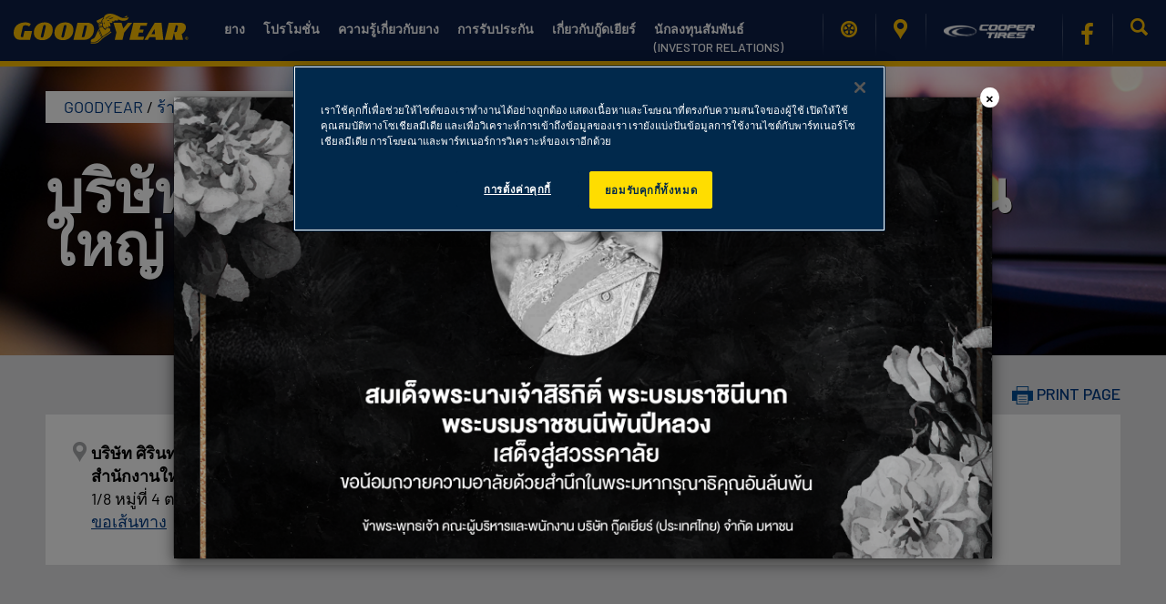

--- FILE ---
content_type: text/html; charset=UTF-8
request_url: https://www.goodyear.co.th/store/%E0%B8%9A%E0%B8%A3%E0%B8%B4%E0%B8%A9%E0%B8%B1%E0%B8%97-%E0%B8%A8%E0%B8%B4%E0%B8%A3%E0%B8%B4%E0%B8%99%E0%B8%97%E0%B8%A3%E0%B9%8C%E0%B8%A2%E0%B8%B2%E0%B8%87%E0%B8%A2%E0%B8%99%E0%B8%95%E0%B9%8C-%E0%B8%88
body_size: 83030
content:
<!DOCTYPE html>
<html lang="th-th" >
	<head>



		<!-- TODO: show site verification based on site locale -->
		<!-- <meta name="google-site-verification" content="CeRcTVRQNFEEM6rMmLS7sPCqu4_gASIwQH1tD9XpzRc" /> -->
		<meta name="facebook-domain-verification" content="0q248uq13vohbotexygkso0gmt6ip3" />
		<meta name="baidu-site-verification" content="9rcOJxv5jO" />
		<meta charset="UTF-8">
		<meta name="viewport" content="width=device-width, initial-scale=1">
		<title>บริษัท ศิรินทร์ยางยนต์ จำกัด สำนักงานใหญ่ | GOODYEAR</title>
		<link rel="profile" href="http://gmpg.org/xfn/11">
		<link rel="pingback" href="https://www.goodyear.co.th/xmlrpc.php">
		
		<!-- Google Tag Manager -->
		<script>(function(w,d,s,l,i){w[l]=w[l]||[];w[l].push({'gtm.start':
		new Date().getTime(),event:'gtm.js'});var f=d.getElementsByTagName(s)[0],
		j=d.createElement(s),dl=l!='dataLayer'?'&l='+l:'';j.async=true;j.src=
		'https://www.googletagmanager.com/gtm.js?id='+i+dl;f.parentNode.insertBefore(j,f);
		})(window,document,'script','dataLayer','GTM-N9BLXGN5');</script>
		<!-- End Google Tag Manager -->
		
		<!-- OneTrust Cookies Consent Notice start for goodyear.co.th -->
		<script src="https://cdn.cookielaw.org/scripttemplates/otSDKStub.js" data-document-language="true" type="text/javascript" charset="UTF-8" data-domain-script="ab5771cb-865a-4955-a7cc-c854b4255824" ></script>
		<script type="text/javascript">
		function OptanonWrapper() {
			// Hide the cookie settings button
			var settingsButton = document.querySelector("#ot-sdk-btn, .ot-floating-button");
			if (settingsButton) settingsButton.style.display = 'none';
		}
		</script>
		<!-- OneTrust Cookies Consent Notice end for goodyear.co.th -->

		<!-- Google tag (gtag.js) -->
		<script async src="https://www.googletagmanager.com/gtag/js?id=G-VP1V3LYZKM"></script>
		<script>
		  window.dataLayer = window.dataLayer || [];
		  function gtag(){dataLayer.push(arguments);}
		  gtag('js', new Date());

		  gtag('config', 'G-VP1V3LYZKM');
		</script>
 	
		<meta name='robots' content='max-image-preview:large' />
	<style>img:is([sizes="auto" i], [sizes^="auto," i]) { contain-intrinsic-size: 3000px 1500px }</style>
	<link rel='stylesheet' id='wp-block-library-css' href='https://www.goodyear.co.th/wp-includes/css/dist/block-library/style.min.css?ver=6.7.1' type='text/css' media='all' />
<style id='classic-theme-styles-inline-css' type='text/css'>
/*! This file is auto-generated */
.wp-block-button__link{color:#fff;background-color:#32373c;border-radius:9999px;box-shadow:none;text-decoration:none;padding:calc(.667em + 2px) calc(1.333em + 2px);font-size:1.125em}.wp-block-file__button{background:#32373c;color:#fff;text-decoration:none}
</style>
<style id='global-styles-inline-css' type='text/css'>
:root{--wp--preset--aspect-ratio--square: 1;--wp--preset--aspect-ratio--4-3: 4/3;--wp--preset--aspect-ratio--3-4: 3/4;--wp--preset--aspect-ratio--3-2: 3/2;--wp--preset--aspect-ratio--2-3: 2/3;--wp--preset--aspect-ratio--16-9: 16/9;--wp--preset--aspect-ratio--9-16: 9/16;--wp--preset--color--black: #000000;--wp--preset--color--cyan-bluish-gray: #abb8c3;--wp--preset--color--white: #ffffff;--wp--preset--color--pale-pink: #f78da7;--wp--preset--color--vivid-red: #cf2e2e;--wp--preset--color--luminous-vivid-orange: #ff6900;--wp--preset--color--luminous-vivid-amber: #fcb900;--wp--preset--color--light-green-cyan: #7bdcb5;--wp--preset--color--vivid-green-cyan: #00d084;--wp--preset--color--pale-cyan-blue: #8ed1fc;--wp--preset--color--vivid-cyan-blue: #0693e3;--wp--preset--color--vivid-purple: #9b51e0;--wp--preset--gradient--vivid-cyan-blue-to-vivid-purple: linear-gradient(135deg,rgba(6,147,227,1) 0%,rgb(155,81,224) 100%);--wp--preset--gradient--light-green-cyan-to-vivid-green-cyan: linear-gradient(135deg,rgb(122,220,180) 0%,rgb(0,208,130) 100%);--wp--preset--gradient--luminous-vivid-amber-to-luminous-vivid-orange: linear-gradient(135deg,rgba(252,185,0,1) 0%,rgba(255,105,0,1) 100%);--wp--preset--gradient--luminous-vivid-orange-to-vivid-red: linear-gradient(135deg,rgba(255,105,0,1) 0%,rgb(207,46,46) 100%);--wp--preset--gradient--very-light-gray-to-cyan-bluish-gray: linear-gradient(135deg,rgb(238,238,238) 0%,rgb(169,184,195) 100%);--wp--preset--gradient--cool-to-warm-spectrum: linear-gradient(135deg,rgb(74,234,220) 0%,rgb(151,120,209) 20%,rgb(207,42,186) 40%,rgb(238,44,130) 60%,rgb(251,105,98) 80%,rgb(254,248,76) 100%);--wp--preset--gradient--blush-light-purple: linear-gradient(135deg,rgb(255,206,236) 0%,rgb(152,150,240) 100%);--wp--preset--gradient--blush-bordeaux: linear-gradient(135deg,rgb(254,205,165) 0%,rgb(254,45,45) 50%,rgb(107,0,62) 100%);--wp--preset--gradient--luminous-dusk: linear-gradient(135deg,rgb(255,203,112) 0%,rgb(199,81,192) 50%,rgb(65,88,208) 100%);--wp--preset--gradient--pale-ocean: linear-gradient(135deg,rgb(255,245,203) 0%,rgb(182,227,212) 50%,rgb(51,167,181) 100%);--wp--preset--gradient--electric-grass: linear-gradient(135deg,rgb(202,248,128) 0%,rgb(113,206,126) 100%);--wp--preset--gradient--midnight: linear-gradient(135deg,rgb(2,3,129) 0%,rgb(40,116,252) 100%);--wp--preset--font-size--small: 13px;--wp--preset--font-size--medium: 20px;--wp--preset--font-size--large: 36px;--wp--preset--font-size--x-large: 42px;--wp--preset--spacing--20: 0.44rem;--wp--preset--spacing--30: 0.67rem;--wp--preset--spacing--40: 1rem;--wp--preset--spacing--50: 1.5rem;--wp--preset--spacing--60: 2.25rem;--wp--preset--spacing--70: 3.38rem;--wp--preset--spacing--80: 5.06rem;--wp--preset--shadow--natural: 6px 6px 9px rgba(0, 0, 0, 0.2);--wp--preset--shadow--deep: 12px 12px 50px rgba(0, 0, 0, 0.4);--wp--preset--shadow--sharp: 6px 6px 0px rgba(0, 0, 0, 0.2);--wp--preset--shadow--outlined: 6px 6px 0px -3px rgba(255, 255, 255, 1), 6px 6px rgba(0, 0, 0, 1);--wp--preset--shadow--crisp: 6px 6px 0px rgba(0, 0, 0, 1);}:where(.is-layout-flex){gap: 0.5em;}:where(.is-layout-grid){gap: 0.5em;}body .is-layout-flex{display: flex;}.is-layout-flex{flex-wrap: wrap;align-items: center;}.is-layout-flex > :is(*, div){margin: 0;}body .is-layout-grid{display: grid;}.is-layout-grid > :is(*, div){margin: 0;}:where(.wp-block-columns.is-layout-flex){gap: 2em;}:where(.wp-block-columns.is-layout-grid){gap: 2em;}:where(.wp-block-post-template.is-layout-flex){gap: 1.25em;}:where(.wp-block-post-template.is-layout-grid){gap: 1.25em;}.has-black-color{color: var(--wp--preset--color--black) !important;}.has-cyan-bluish-gray-color{color: var(--wp--preset--color--cyan-bluish-gray) !important;}.has-white-color{color: var(--wp--preset--color--white) !important;}.has-pale-pink-color{color: var(--wp--preset--color--pale-pink) !important;}.has-vivid-red-color{color: var(--wp--preset--color--vivid-red) !important;}.has-luminous-vivid-orange-color{color: var(--wp--preset--color--luminous-vivid-orange) !important;}.has-luminous-vivid-amber-color{color: var(--wp--preset--color--luminous-vivid-amber) !important;}.has-light-green-cyan-color{color: var(--wp--preset--color--light-green-cyan) !important;}.has-vivid-green-cyan-color{color: var(--wp--preset--color--vivid-green-cyan) !important;}.has-pale-cyan-blue-color{color: var(--wp--preset--color--pale-cyan-blue) !important;}.has-vivid-cyan-blue-color{color: var(--wp--preset--color--vivid-cyan-blue) !important;}.has-vivid-purple-color{color: var(--wp--preset--color--vivid-purple) !important;}.has-black-background-color{background-color: var(--wp--preset--color--black) !important;}.has-cyan-bluish-gray-background-color{background-color: var(--wp--preset--color--cyan-bluish-gray) !important;}.has-white-background-color{background-color: var(--wp--preset--color--white) !important;}.has-pale-pink-background-color{background-color: var(--wp--preset--color--pale-pink) !important;}.has-vivid-red-background-color{background-color: var(--wp--preset--color--vivid-red) !important;}.has-luminous-vivid-orange-background-color{background-color: var(--wp--preset--color--luminous-vivid-orange) !important;}.has-luminous-vivid-amber-background-color{background-color: var(--wp--preset--color--luminous-vivid-amber) !important;}.has-light-green-cyan-background-color{background-color: var(--wp--preset--color--light-green-cyan) !important;}.has-vivid-green-cyan-background-color{background-color: var(--wp--preset--color--vivid-green-cyan) !important;}.has-pale-cyan-blue-background-color{background-color: var(--wp--preset--color--pale-cyan-blue) !important;}.has-vivid-cyan-blue-background-color{background-color: var(--wp--preset--color--vivid-cyan-blue) !important;}.has-vivid-purple-background-color{background-color: var(--wp--preset--color--vivid-purple) !important;}.has-black-border-color{border-color: var(--wp--preset--color--black) !important;}.has-cyan-bluish-gray-border-color{border-color: var(--wp--preset--color--cyan-bluish-gray) !important;}.has-white-border-color{border-color: var(--wp--preset--color--white) !important;}.has-pale-pink-border-color{border-color: var(--wp--preset--color--pale-pink) !important;}.has-vivid-red-border-color{border-color: var(--wp--preset--color--vivid-red) !important;}.has-luminous-vivid-orange-border-color{border-color: var(--wp--preset--color--luminous-vivid-orange) !important;}.has-luminous-vivid-amber-border-color{border-color: var(--wp--preset--color--luminous-vivid-amber) !important;}.has-light-green-cyan-border-color{border-color: var(--wp--preset--color--light-green-cyan) !important;}.has-vivid-green-cyan-border-color{border-color: var(--wp--preset--color--vivid-green-cyan) !important;}.has-pale-cyan-blue-border-color{border-color: var(--wp--preset--color--pale-cyan-blue) !important;}.has-vivid-cyan-blue-border-color{border-color: var(--wp--preset--color--vivid-cyan-blue) !important;}.has-vivid-purple-border-color{border-color: var(--wp--preset--color--vivid-purple) !important;}.has-vivid-cyan-blue-to-vivid-purple-gradient-background{background: var(--wp--preset--gradient--vivid-cyan-blue-to-vivid-purple) !important;}.has-light-green-cyan-to-vivid-green-cyan-gradient-background{background: var(--wp--preset--gradient--light-green-cyan-to-vivid-green-cyan) !important;}.has-luminous-vivid-amber-to-luminous-vivid-orange-gradient-background{background: var(--wp--preset--gradient--luminous-vivid-amber-to-luminous-vivid-orange) !important;}.has-luminous-vivid-orange-to-vivid-red-gradient-background{background: var(--wp--preset--gradient--luminous-vivid-orange-to-vivid-red) !important;}.has-very-light-gray-to-cyan-bluish-gray-gradient-background{background: var(--wp--preset--gradient--very-light-gray-to-cyan-bluish-gray) !important;}.has-cool-to-warm-spectrum-gradient-background{background: var(--wp--preset--gradient--cool-to-warm-spectrum) !important;}.has-blush-light-purple-gradient-background{background: var(--wp--preset--gradient--blush-light-purple) !important;}.has-blush-bordeaux-gradient-background{background: var(--wp--preset--gradient--blush-bordeaux) !important;}.has-luminous-dusk-gradient-background{background: var(--wp--preset--gradient--luminous-dusk) !important;}.has-pale-ocean-gradient-background{background: var(--wp--preset--gradient--pale-ocean) !important;}.has-electric-grass-gradient-background{background: var(--wp--preset--gradient--electric-grass) !important;}.has-midnight-gradient-background{background: var(--wp--preset--gradient--midnight) !important;}.has-small-font-size{font-size: var(--wp--preset--font-size--small) !important;}.has-medium-font-size{font-size: var(--wp--preset--font-size--medium) !important;}.has-large-font-size{font-size: var(--wp--preset--font-size--large) !important;}.has-x-large-font-size{font-size: var(--wp--preset--font-size--x-large) !important;}
:where(.wp-block-post-template.is-layout-flex){gap: 1.25em;}:where(.wp-block-post-template.is-layout-grid){gap: 1.25em;}
:where(.wp-block-columns.is-layout-flex){gap: 2em;}:where(.wp-block-columns.is-layout-grid){gap: 2em;}
:root :where(.wp-block-pullquote){font-size: 1.5em;line-height: 1.6;}
</style>
<link rel='stylesheet' id='contact-form-7-css' href='https://www.goodyear.co.th/wp-content/plugins/contact-form-7/includes/css/styles.css?ver=6.0.1' type='text/css' media='all' />
<link rel='stylesheet' id='bootstrap-css' href='https://www.goodyear.co.th/wp-content/themes/hattframework/css/bootstrap.min.css?ver=6.7.1' type='text/css' media='all' />
<link rel='stylesheet' id='normalize-css' href='https://www.goodyear.co.th/wp-content/themes/hattframework/css/normalize.css?ver=6.7.1' type='text/css' media='all' />
<link rel='stylesheet' id='prettyphoto.css-css' href='https://www.goodyear.co.th/wp-content/themes/hattframework/css/prettyPhoto.css?ver=6.7.1' type='text/css' media='all' />
<link rel='stylesheet' id='wow.css-css' href='https://www.goodyear.co.th/wp-content/themes/hattframework/css/wow/animate.css?ver=6.7.1' type='text/css' media='all' />
<link rel='stylesheet' id='owl.carousel.css-css' href='https://www.goodyear.co.th/wp-content/themes/hattframework/css/owl.carousel.css?ver=6.7.1' type='text/css' media='all' />
<link rel='stylesheet' id='owl.theme.css-css' href='https://www.goodyear.co.th/wp-content/themes/hattframework/css/owl.theme.css?ver=6.7.1' type='text/css' media='all' />
<link rel='stylesheet' id='hover-min.css-css' href='https://www.goodyear.co.th/wp-content/themes/hattframework/css/hover-min.css?ver=6.7.1' type='text/css' media='all' />
<link rel='stylesheet' id='magnific-popup.css-css' href='https://www.goodyear.co.th/wp-content/themes/hattframework/css/magnific-popup.css?ver=6.7.1' type='text/css' media='all' />
<link rel='stylesheet' id='font-awesome.min-css' href='https://www.goodyear.co.th/wp-content/themes/hattframework/css/font-awesome.min.css?ver=6.7.1' type='text/css' media='all' />
<link rel='stylesheet' id='font-style-css' href='https://www.goodyear.co.th/wp-content/themes/hattframework/css/fonts.css?ver=6.7.1' type='text/css' media='all' />
<link rel='stylesheet' id='font-style-th-css' href='https://www.goodyear.co.th/wp-content/themes/hattframework/css/fonts-th.css?ver=6.7.1' type='text/css' media='all' />
<link rel='stylesheet' id='main-style-css' href='https://www.goodyear.co.th/wp-content/themes/hattframework/css/style.css?v=04182025&#038;ver=6.7.1' type='text/css' media='all' />
<link rel='stylesheet' id='custom-css' href='https://www.goodyear.co.th/wp-content/themes/hattframework/css/custom.css?v=04162025&#038;ver=6.7.1' type='text/css' media='all' />
<link rel='stylesheet' id='mobile-css' href='https://www.goodyear.co.th/wp-content/themes/hattframework/css/mobile.css?ver=6.7.1' type='text/css' media='all' />
<link rel='stylesheet' id='inno-css' href='https://www.goodyear.co.th/wp-content/themes/hattframework/css/inno.css?ver=6.7.1' type='text/css' media='all' />
<script type="text/javascript" id="jquery-core-js-extra">
/* <![CDATA[ */
var hatt_params = {"theme_url":"https:\/\/www.goodyear.co.th\/wp-content\/themes\/hattframework","site_url":"https:\/\/www.goodyear.co.th","ajax_url":"https:\/\/www.goodyear.co.th\/wp-admin\/admin-ajax.php","no_more":"No more"};
var hatt_params = {"theme_url":"https:\/\/www.goodyear.co.th\/wp-content\/themes\/hattframework","site_url":"https:\/\/www.goodyear.co.th","ajax_url":"https:\/\/www.goodyear.co.th\/wp-admin\/admin-ajax.php","no_more":"No more","locale":"th"};
/* ]]> */
</script>
<script type="text/javascript" src="https://www.goodyear.co.th/wp-content/themes/hattframework/js/jquery-3.6.0.js?ver=3.6.0" id="jquery-core-js"></script>
<script type="text/javascript" src="https://www.goodyear.co.th/wp-content/themes/hattframework/js/jquery-migrate-3.3.2.min.js?ver=3.3.2" id="jquery-migrate-js"></script>
<script></script><link rel="https://api.w.org/" href="https://www.goodyear.co.th/wp-json/" /><link rel="EditURI" type="application/rsd+xml" title="RSD" href="https://www.goodyear.co.th/xmlrpc.php?rsd" />

<link rel="canonical" href="https://www.goodyear.co.th/store/%e0%b8%9a%e0%b8%a3%e0%b8%b4%e0%b8%a9%e0%b8%b1%e0%b8%97-%e0%b8%a8%e0%b8%b4%e0%b8%a3%e0%b8%b4%e0%b8%99%e0%b8%97%e0%b8%a3%e0%b9%8c%e0%b8%a2%e0%b8%b2%e0%b8%87%e0%b8%a2%e0%b8%99%e0%b8%95%e0%b9%8c-%e0%b8%88" />
<link rel='shortlink' href='https://www.goodyear.co.th/?p=35176' />
<link rel="alternate" title="oEmbed (JSON)" type="application/json+oembed" href="https://www.goodyear.co.th/wp-json/oembed/1.0/embed?url=https%3A%2F%2Fwww.goodyear.co.th%2Fstore%2F%25e0%25b8%259a%25e0%25b8%25a3%25e0%25b8%25b4%25e0%25b8%25a9%25e0%25b8%25b1%25e0%25b8%2597-%25e0%25b8%25a8%25e0%25b8%25b4%25e0%25b8%25a3%25e0%25b8%25b4%25e0%25b8%2599%25e0%25b8%2597%25e0%25b8%25a3%25e0%25b9%258c%25e0%25b8%25a2%25e0%25b8%25b2%25e0%25b8%2587%25e0%25b8%25a2%25e0%25b8%2599%25e0%25b8%2595%25e0%25b9%258c-%25e0%25b8%2588" />
<link rel="alternate" title="oEmbed (XML)" type="text/xml+oembed" href="https://www.goodyear.co.th/wp-json/oembed/1.0/embed?url=https%3A%2F%2Fwww.goodyear.co.th%2Fstore%2F%25e0%25b8%259a%25e0%25b8%25a3%25e0%25b8%25b4%25e0%25b8%25a9%25e0%25b8%25b1%25e0%25b8%2597-%25e0%25b8%25a8%25e0%25b8%25b4%25e0%25b8%25a3%25e0%25b8%25b4%25e0%25b8%2599%25e0%25b8%2597%25e0%25b8%25a3%25e0%25b9%258c%25e0%25b8%25a2%25e0%25b8%25b2%25e0%25b8%2587%25e0%25b8%25a2%25e0%25b8%2599%25e0%25b8%2595%25e0%25b9%258c-%25e0%25b8%2588&#038;format=xml" />
<link rel="icon"  type="image/png"  href="/wp-content/uploads/goodyear_favicon_2025.png"><style type="text/css">.recentcomments a{display:inline !important;padding:0 !important;margin:0 !important;}</style><meta name="generator" content="Powered by WPBakery Page Builder - drag and drop page builder for WordPress."/>
			
		<noscript><style> .wpb_animate_when_almost_visible { opacity: 1; }</style></noscript>		<script type="text/javascript">
		var _hmt = _hmt || [];
		</script>
				
		<!-- LINE Tag Base Code --> 
		<!-- Do Not Modify -->
		<script>
		(function(g,d,o){
		g._ltq=g._ltq||[];g._lt=g._lt||function(){g._ltq.push(arguments)};
		var h=location.protocol==='https:'?'https://d.line-scdn.net':'http://d.line-cdn.net';
		var s=d.createElement('script');s.async=1;
		s.src=o||h+'/n/line_tag/public/release/v1/lt.js';
		var t=d.getElementsByTagName('script')[0];t.parentNode.insertBefore(s,t);
		})(window, document);
		_lt('init', {
		customerType: 'lap',
		tagId: 'b7430735-d09a-481a-ad7b-086e04893635'
		});
		_lt('send', 'pv', ['b7430735-d09a-481a-ad7b-086e04893635']);
		</script>
		<noscript>
		<img height="1" width="1" style="display:none"
		src="https://tr.line.me/tag.gif?c_t=lap&t_id=b7430735-d09a-481a-ad7b-086e04893635&e=pv&noscript=1" />
		</noscript>
		<!-- End LINE Tag Base Code -->
		<style>
        /* Vertically center modal */
			.modal {
				text-align: center;
				padding: 0 !important;
			}
			.modal:before {
				content: '';
				display: inline-block;
				height: 100%;
				vertical-align: middle;
				margin-right: -4px;
			}
			.modal-dialog {
				display: inline-block;
				text-align: left;
				vertical-align: middle;
			}
		</style>
	</head>
	<body class="store-template-default single single-store postid-35176 th woocommerce wpb-js-composer js-comp-ver-8.1 vc_responsive" data-spy="scroll" data-target=".navbar" data-offset="75">

	<!-- Google Tag Manager (noscript) -->
	<noscript><iframe src="https://www.googletagmanager.com/ns.html?id=GTM-N9BLXGN5"
	height="0" width="0" style="display:none;visibility:hidden"></iframe></noscript>
	<!-- End Google Tag Manager (noscript) -->


		<div class="preload" style="display:none;">
		<!-- <img src="https://www.goodyear.co.th/wp-content/themes/hattframework/images/preloader.gif" alt="" /> -->
		<div class="preload-tyre"></div>
		<img src="https://www.goodyear.co.th/wp-content/themes/hattframework/images/gy-logo-preload.png" alt="" />
	</div>
		
	<!--- Temporary Urgent Modal -->
	<div id="sessionModal" class="modal fade" role="dialog">
	  <div class="modal-dialog modal-lg"> <!-- modal-lg for bigger image -->

		<!-- Modal content-->
		<div class="modal-content">
		  <div class="modal-body" style="padding:0;">
			<button type="button" class="close" data-dismiss="modal" style="position: absolute;right: -8px;top: -11px;z-index:10;opacity: 1;background: white;border-radius: 100%;padding: 1px 6px;font-size: 2rem;text-transform: uppercase;">&times;</button>
			<img src="/wp-content/uploads/condolences 1.png" class="img-responsive" alt="Popup Image">
		  </div>
		</div>

	  </div>
	</div>
	<!--- End of Temporary Urgent Modal -->
	
	<header>
		<div id="topbar">
			<div class="navbar navbar-inverse navbar-fixed-top">
				<div class="content-navbar">

					<div class="navbar-header">
						<button id="mobile-burger-btn" type="button" class="navbar-toggle collapsed burger-menu-btn" >
							<span class="sr-only">Toggle navigation</span>
							<span class="icon-bar"></span>
							<span class="icon-bar"></span>
							<span class="icon-bar"></span>
						</button>
						<button type="button" class="navbar-toggle collapsed search-menu-btn collapsed-search" data-target="#navbar"
								  aria-expanded="false" aria-controls="navbar">
							<span class="glyphicon glyphicon-search" aria-hidden="true"></span>
						</button>
						<a class="navbar-brand" href="https://www.goodyear.co.th">
															<img src="/wp-content/uploads/logo-yellow-web.svg" alt="logo" class="logo-destop"/>
							
															<img src="/wp-content/uploads/logo-yellow-mobile.svg" alt="logo" class="logo-mobile"/>
													</a>
					</div>
					<div id="navbar" class="navbar-collapse collapse" style="max-height: 90vh !important; overflow-y: auto;">
						<!-- 1. Menu Desktop -->
						<div class="menu-header-container"><ul id="menu-header" class="nav navbar-nav nav-destop"><li id="menu-item-245" class="menu-item menu-item-type-custom menu-item-object-custom menu-item-has-children menu-item-245"><a href="/filter-tyre?category=all">ยาง</a>
<ul class="sub-menu">
	<li id="menu-item-2194" class="menu-item menu-item-type-custom menu-item-object-custom menu-item-2194"><a href="/filter-tyre?category=all" description="กรุณาเลือกรุ่นของยางสมรรถนะสูงที่ตรงตามความต้องการของคุณ">ค้นหาตามประเภทของยาง</a><p class="ht_menu_description">กรุณาเลือกรุ่นของยางสมรรถนะสูงที่ตรงตามความต้องการของคุณ</p></li>
	<li id="menu-item-493" class="menu-item menu-item-type-custom menu-item-object-custom menu-item-493"><a href="/filter-tyre/find-tyre?type=size" description="ค้นหายางที่เหมาะกับรถยนต์ของคุณผ่านขั้นตอนง่ายๆ">ค้นหาตามประเภทรถยนต์</a><p class="ht_menu_description">ค้นหายางที่เหมาะกับรถยนต์ของคุณผ่านขั้นตอนง่ายๆ</p></li>
	<li id="menu-item-8822" class="menu-item menu-item-type-custom menu-item-object-custom menu-item-8822"><a href="/wp-content/uploads/Goodyear_Product_Catalog_2023.pdf" description="ดาวน์โหลดแคตตาล็อกรวมยางกู๊ดเยียร์">PRODUCT CATALOG 2023</a><p class="ht_menu_description">ดาวน์โหลดแคตตาล็อกรวมยางกู๊ดเยียร์</p></li>
	<li id="menu-item-8939" class="menu-item menu-item-type-custom menu-item-object-custom menu-item-8939"><a href="/wp-content/uploads/Goodyear%20Autocare%20Brochure%20(Vol.2).pdf" description="ดาวน์โหลดกู๊ดเยียร์ ออโต้แคร์ โบรชัวร์">Goodyear Autocare Brochure</a><p class="ht_menu_description">ดาวน์โหลดกู๊ดเยียร์ ออโต้แคร์ โบรชัวร์</p></li>
	<li id="menu-item-12568" class="menu-item menu-item-type-custom menu-item-object-custom menu-item-12568"><a href="/wp-content/uploads/Goodyear%20Ultra%20High%20Performance%20Tire%20Catalog.pdf" description="ดาวน์โหลดแคตตาล็อกรวมยางกู๊ดเยียร์">GOODYEAR ULTRA HIGH PERFORMANCE TIRE CATALOG</a><p class="ht_menu_description">ดาวน์โหลดแคตตาล็อกรวมยางกู๊ดเยียร์</p></li>
	<li id="menu-item-24070" class="menu-item menu-item-type-custom menu-item-object-custom menu-item-24070"><a href="/wp-content/uploads/2023-GOODYEAR-PORTFOLIO-VOL-2.pdf" description="ดาวน์โหลดพอร์ตโฟลิโอรวมยางกู๊ดเยียร์">GOODYEAR PORTFOLIO</a><p class="ht_menu_description">ดาวน์โหลดพอร์ตโฟลิโอรวมยางกู๊ดเยียร์</p></li>
</ul>
</li>
<li id="menu-item-37143" class="menu-item menu-item-type-custom menu-item-object-custom menu-item-37143"><a href="/offer/2025-q4-promotion">โปรโมชั่น</a></li>
<li id="menu-item-3993" class="menu-item menu-item-type-post_type menu-item-object-page menu-item-has-children menu-item-3993"><a href="https://www.goodyear.co.th/learn">ความรู้เกี่ยวกับยาง</a>
<ul class="sub-menu">
	<li id="menu-item-3997" class="menu-item menu-item-type-custom menu-item-object-custom menu-item-3997"><a href="/learn/innovation" description="เราไม่หยุดพัฒนาเพื่อเทคโนโลยีในยางทุกเส้นของกู๊ดเยียร์">นวัตกรรมของกู๊ดเยียร์</a><p class="ht_menu_description">เราไม่หยุดพัฒนาเพื่อเทคโนโลยีในยางทุกเส้นของกู๊ดเยียร์</p></li>
	<li id="menu-item-3998" class="menu-item menu-item-type-custom menu-item-object-custom menu-item-3998"><a href="/learn/tyre-guide" description="ข้อแนะนำในการเลือกยางที่เหมาะกับการขับขี่ของคุณ">ความรู้เกี่ยวกับยาง</a><p class="ht_menu_description">ข้อแนะนำในการเลือกยางที่เหมาะกับการขับขี่ของคุณ</p></li>
	<li id="menu-item-3999" class="menu-item menu-item-type-custom menu-item-object-custom menu-item-3999"><a href="/learn/understanding-your-tyre" description="คำแนะนำเกี่ยวกับยาง ตั้งแต่การอ่านข้อมูลบนแก้มยาง และการดูแลรักษายางรถยนต์">ยางที่คุณใช้เป็นอย่างไร</a><p class="ht_menu_description">คำแนะนำเกี่ยวกับยาง ตั้งแต่การอ่านข้อมูลบนแก้มยาง และการดูแลรักษายางรถยนต์</p></li>
	<li id="menu-item-4000" class="menu-item menu-item-type-custom menu-item-object-custom menu-item-4000"><a href="/learn/driving-safety-tips" description="เพื่อเพิ่มสุนทรีย์ในการขับขี่อย่างปลอดภัย และ ประหยัดน้ำมัน">ความรู้การขับขี่ปลอดภัย</a><p class="ht_menu_description">เพื่อเพิ่มสุนทรีย์ในการขับขี่อย่างปลอดภัย และ ประหยัดน้ำมัน</p></li>
	<li id="menu-item-4001" class="menu-item menu-item-type-custom menu-item-object-custom menu-item-4001"><a href="/learn/faq" description="คุณสามารถหาคำตอบจากคำถามที่พบบ่อยได้ที่นี้">คำถามที่พบบ่อย</a><p class="ht_menu_description">คุณสามารถหาคำตอบจากคำถามที่พบบ่อยได้ที่นี้</p></li>
</ul>
</li>
<li id="menu-item-4577" class="menu-item menu-item-type-custom menu-item-object-custom menu-item-has-children menu-item-4577"><a href="#">การรับประกัน</a>
<ul class="sub-menu">
	<li id="menu-item-4575" class="menu-item menu-item-type-custom menu-item-object-custom menu-item-4575"><a href="/warranty/basic-warranty" description="รายละเอียดการรับประกันคุณภาพยางจากกระบวนการผลิต 4 ปี">ข้อมูลการรับประกัน</a><p class="ht_menu_description">รายละเอียดการรับประกันคุณภาพยางจากกระบวนการผลิต 4 ปี</p></li>
	<li id="menu-item-4576" class="menu-item menu-item-type-custom menu-item-object-custom menu-item-4576"><a href="/warranty/worry-free-assurance" description="ปลอดภัย…มั่นใจทุกการเดินทาง">WORRY FREE ขับขี่ปลอดภัย</a><p class="ht_menu_description">ปลอดภัย…มั่นใจทุกการเดินทาง</p></li>
	<li id="menu-item-4578" class="menu-item menu-item-type-custom menu-item-object-custom menu-item-4578"><a href="/warranty/register-your-tyres" description="หากคุณพึ่งซื้อยางกู๊ดยียร์มาใหม่ สามารถลงทะเบียนเพื่อรับประกันยางได้ที่นี้">การลงทะเบียนเพื่อรับประกันยาง</a><p class="ht_menu_description">หากคุณพึ่งซื้อยางกู๊ดยียร์มาใหม่ สามารถลงทะเบียนเพื่อรับประกันยางได้ที่นี้</p></li>
</ul>
</li>
<li id="menu-item-1496" class="menu-item menu-item-type-post_type menu-item-object-page menu-item-has-children menu-item-1496"><a href="https://www.goodyear.co.th/about-us">เกี่ยวกับกู๊ดเยียร์</a>
<ul class="sub-menu">
	<li id="menu-item-1507" class="menu-item menu-item-type-custom menu-item-object-custom menu-item-1507"><a href="/about-us" description="กู๊ดเยียร์ไม่หยุดคิดค้นและพัฒนาเพื่อยางที่มีคุณภาพ จากอดีตจนถึงปัจจุบัน">เกี่ยวกับกู๊ดเยียร์</a><p class="ht_menu_description">กู๊ดเยียร์ไม่หยุดคิดค้นและพัฒนาเพื่อยางที่มีคุณภาพ จากอดีตจนถึงปัจจุบัน</p></li>
	<li id="menu-item-1711" class="menu-item menu-item-type-post_type menu-item-object-page menu-item-1711"><a href="https://www.goodyear.co.th/about-us/news" description="ข่าวสารและข้อมูลเกี่ยวกับโปรโมชั่นล่าสุด">ข่าวสาร</a><p class="ht_menu_description">ข่าวสารและข้อมูลเกี่ยวกับโปรโมชั่นล่าสุด</p></li>
	<li id="menu-item-1446" class="menu-item menu-item-type-post_type menu-item-object-page menu-item-1446"><a href="https://www.goodyear.co.th/about-us/corporate" description="พันธสัญญาของกู๊ดเยียร์ต่อสังคมโดยรวมและต่อชุมชนใกล้เคียง">ความรับผิดชอบต่อสังคม</a><p class="ht_menu_description">พันธสัญญาของกู๊ดเยียร์ต่อสังคมโดยรวมและต่อชุมชนใกล้เคียง</p></li>
	<li id="menu-item-6949" class="menu-item menu-item-type-custom menu-item-object-custom menu-item-6949"><a target="_blank" href="https://corporate.goodyear.com/us/en/company/working-at-goodyear.html" description="สมัครงานและค้นหาตำแหน่งงานที่เปิดรับ">ร่วมงานกับเรา</a><p class="ht_menu_description">สมัครงานและค้นหาตำแหน่งงานที่เปิดรับ</p></li>
	<li id="menu-item-29272" class="menu-item menu-item-type-post_type menu-item-object-page menu-item-29272"><a href="https://www.goodyear.co.th/about-us/contact" description="กรุณาฝากคำถามหากมีข้อสงสัยเกี่ยวกับยางรถยนต์">ติดต่อเรา</a><p class="ht_menu_description">กรุณาฝากคำถามหากมีข้อสงสัยเกี่ยวกับยางรถยนต์</p></li>
</ul>
</li>
<li id="menu-item-25811" class="investor-relations menu-item menu-item-type-custom menu-item-object-custom menu-item-25811"><a href="https://investor.goodyear.co.th/th">นักลงทุนสัมพันธ์ <br> (INVESTOR RELATIONS)</a></li>
</ul></div>
						<!-- 2. Menu Mobile-->
						<ul class="nav navbar-nav nav-main nav-mobile">
							  <li id="menu-item-1140" class="menu-item menu-item-type-custom menu-item-object-custom menu-item-has-children menu-item-1140"><a href="#">ยาง</a>
<ul class="sub-menu">
	<li id="menu-item-1141" class="menu-item menu-item-type-custom menu-item-object-custom menu-item-1141"><a href="/filter-tyre?category=all">ค้นหาตามประเภทของยาง</a></li>
	<li id="menu-item-1142" class="menu-item menu-item-type-custom menu-item-object-custom menu-item-1142"><a href="/filter-tyre/find-tyre?type=size">ค้นหาตามประเภทรถยนต์</a></li>
	<li id="menu-item-8823" class="menu-item menu-item-type-custom menu-item-object-custom menu-item-8823"><a href="/wp-content/uploads/Goodyear_Product_Catalog_2023.pdf">Product Catalog 2023</a></li>
	<li id="menu-item-8938" class="menu-item menu-item-type-custom menu-item-object-custom menu-item-8938"><a href="/wp-content/uploads/Goodyear%20Autocare%20Brochure-vol2.pdf">Goodyear Autocare Brochure</a></li>
	<li id="menu-item-12570" class="menu-item menu-item-type-custom menu-item-object-custom menu-item-12570"><a href="/wp-content/uploads/Goodyear%20Ultra%20High%20Performance%20Tire%20Catalog.pdf">GOODYEAR ULTRA HIGH PERFORMANCE TIRE CATALOG</a></li>
	<li id="menu-item-24072" class="menu-item menu-item-type-custom menu-item-object-custom menu-item-24072"><a href="/wp-content/uploads/2023-GOODYEAR-PORTFOLIO-VOL-2.pdf">GOODYEAR PORTFOLIO</a></li>
</ul>
</li>
<li id="menu-item-37144" class="menu-item menu-item-type-custom menu-item-object-custom menu-item-37144"><a href="/offer/2025-q4-promotion">โปรโมชั่น</a></li>
<li id="menu-item-4008" class="menu-item menu-item-type-custom menu-item-object-custom menu-item-has-children menu-item-4008"><a href="#">ความรู้เกี่ยวกับยาง</a>
<ul class="sub-menu">
	<li id="menu-item-4003" class="menu-item menu-item-type-custom menu-item-object-custom menu-item-4003"><a href="/learn/innovation">เทคโนโลยีของกู๊ดเยียร์</a></li>
	<li id="menu-item-4004" class="menu-item menu-item-type-custom menu-item-object-custom menu-item-4004"><a href="/learn/tyre-guide">ความรู้เกี่ยวกับยาง</a></li>
	<li id="menu-item-4005" class="menu-item menu-item-type-custom menu-item-object-custom menu-item-4005"><a href="/learn/understanding-your-tyre">ยางที่คุณใช้เป็นอย่างไร</a></li>
	<li id="menu-item-4006" class="menu-item menu-item-type-custom menu-item-object-custom menu-item-4006"><a href="/learn/driving-safety-tips">ความรู้การขับขี่ปลอดภัย</a></li>
	<li id="menu-item-4007" class="menu-item menu-item-type-custom menu-item-object-custom menu-item-4007"><a href="/learn/faq">คำถามที่พบบ่อย</a></li>
</ul>
</li>
<li id="menu-item-4583" class="menu-item menu-item-type-custom menu-item-object-custom menu-item-has-children menu-item-4583"><a href="#">การรับประกัน</a>
<ul class="sub-menu">
	<li id="menu-item-4584" class="menu-item menu-item-type-custom menu-item-object-custom menu-item-4584"><a href="/warranty/basic-warranty">การรับประกันคุณภาพจากกระบวนการผลิต 4 ปี</a></li>
	<li id="menu-item-4585" class="menu-item menu-item-type-custom menu-item-object-custom menu-item-4585"><a href="/warranty/worry-free-assurance">WORRY FREE ขับขี่ปลอดภัย</a></li>
	<li id="menu-item-4586" class="menu-item menu-item-type-custom menu-item-object-custom menu-item-4586"><a href="/warranty/register-your-tyres">การลงทะเบียนเพื่อรับประกันยาง</a></li>
</ul>
</li>
<li id="menu-item-4019" class="menu-item menu-item-type-custom menu-item-object-custom menu-item-has-children menu-item-4019"><a href="#">เกี่ยวกับกู๊ดเยียร์</a>
<ul class="sub-menu">
	<li id="menu-item-2196" class="menu-item menu-item-type-post_type menu-item-object-page menu-item-2196"><a href="https://www.goodyear.co.th/about-us">เกี่ยวกับกู๊ดเยียร์</a></li>
	<li id="menu-item-1147" class="menu-item menu-item-type-custom menu-item-object-custom menu-item-1147"><a href="/about-us/news">ข่าวสาร</a></li>
	<li id="menu-item-1148" class="menu-item menu-item-type-custom menu-item-object-custom menu-item-1148"><a href="/about-us/corporate">ความรับผิดชอบต่อสังคม</a></li>
	<li id="menu-item-6950" class="menu-item menu-item-type-custom menu-item-object-custom menu-item-6950"><a target="_blank" href="https://corporate.goodyear.com/us/en/company/working-at-goodyear.html">ร่วมงานกับเรา</a></li>
	<li id="menu-item-29274" class="menu-item menu-item-type-post_type menu-item-object-page menu-item-29274"><a href="https://www.goodyear.co.th/about-us/contact">ติดต่อเรา</a></li>
</ul>
</li>
<li id="menu-item-25812" class="investor-relations menu-item menu-item-type-custom menu-item-object-custom menu-item-25812"><a target="_blank" href="https://investor.goodyear.co.th/th">นักลงทุนสัมพันธ์ <br> (INVESTOR RELATIONS)</a></li>
								  
						</ul>

						<!-- find tyre, find store -->
						<ul class="nav navbar-nav navbar-right ">
							<li id="social-item-cooper">
							<a href="/cooper/" class="single-social" target="_blank">
								<img class="image_cooper" src="/wp-content/uploads/menu_coopertire.png" width="120" />
							</a>
						</li>
												<li>
				         <a href="https://www.goodyear.co.th/filter-tyre/find-tyre?type=size">
		          			<img src="/wp-content/uploads/icon-find-type-2.png"/>		          			ค้นหายางของคุณ 
				         </a>
				      </li>

							
					  		

							<li>
								<a href="https://www.goodyear.co.th/store">
				          			<img src="/wp-content/uploads/icon-find-store-2.png"/>ค้นหาร้านค้า 
								</a>
							</li>

						
<!-- if HK, show language selector  -->



							<!-- if CN, show wechat button only  -->

								<!-- show button without popup -->

									
																	
											<li class="hidden-xs">
												<a href="/cooper" class="single-social" target="_blank"><img id="image_cooper" class="image_cooper" src="/wp-content/uploads/menu_coopertire.png" width="100" /> </a>
											</li>
																	
											<li class="hidden-xs">
												<a href="https://www.facebook.com/goodyear.th" class="single-social" target="_blank"><i class="fa fa-facebook"></i> </a>
											</li>
										

							
							<!-- search button -->
															<li class="dropdown hidden-xs">
									<a href="#" id="navbarDrop2" class="dropdown-toggle" data-toggle="dropdown"
										role="button" aria-expanded="false"><img
											src="/wp-content/uploads/btn-search-1.png"/></a>
									<ul class="dropdown-menu" role="menu" aria-labelledby="navbarDrop2">
										<form action="/" method="get">
	<div class="input-group">
		<input class="ht_custom_search"value="" placeholder="ค้นหา..."
		       type="text" name="s" class="form-control">
		<input type="hidden" value="post,page,stores,tyres" name="post_type" id="post_type" />
<!--                              <span class="input-group-btn">-->
<!--                                <button class="btn btn-primary" type="button"><i class="fa fa-search"></i></button>-->
<!--                                  <input type="hidden" name="post_type" value="post">-->
<!--                              </span>-->
	</div>
</form>									</ul>
								</li>
							
							<!-- mobile social button -->
							<li class="visible-xs">
								<div class="icon-box">
									
																		<!-- show all social icon -->
																					
												 <p class="title">
													 ติดตามเรา													 </p>
												 																																								 <a href="/cooper"  ><img id="image_cooper" class="image_cooper" src="/wp-content/uploads/menu_coopertire.png" width="100" /></a>
																																								 <a href="https://www.facebook.com/goodyear.th"  ><i class="fa fa-facebook"></i></a>
																									 											
																				<!-- -->

																	</div>
								<!-- .icon-box -->
								
								

							</li>


						</ul>
					</div>
				</div>

				<!--/.nav-collapse -->
			</div>
		</div>
		<!-- end topbar -->

		<div id="navbar-form-mobile">
			<div class="navbar-form">
					<form action="/" method="get">
	<div class="input-group">
		<input class="ht_custom_search"value="" placeholder="ค้นหา..."
		       type="text" name="s" class="form-control">
		<input type="hidden" value="post,page,stores,tyres" name="post_type" id="post_type" />
<!--                              <span class="input-group-btn">-->
<!--                                <button class="btn btn-primary" type="button"><i class="fa fa-search"></i></button>-->
<!--                                  <input type="hidden" name="post_type" value="post">-->
<!--                              </span>-->
	</div>
</form>			</div>
		</div>
	</header>
	<div id="ie_eos" style="display:none;border-color: rgb(235, 204, 209); padding: 20px 18px; text-align: center; color: rgb(169, 68, 66); font-weight: bold; background-color: rgb(242, 222, 222); position:absolute; width:100%; top:3.6em; z-index:1000;"></div> 
	



<!-- removed commented out code -->


<style>.custom_banner { background-image: url(https://www.goodyear.co.th/wp-content/uploads/2015/04/high_pro12405606.jpg)};</style>
	<div class="custom_banner post-id- ht_page_store   non-empty">
		<div class="container">
			<!-- start breadcrumb  store store_cat  %e0%b8%9a%e0%b8%a3%e0%b8%b4%e0%b8%a9%e0%b8%b1%e0%b8%97-%e0%b8%a8%e0%b8%b4%e0%b8%a3%e0%b8%b4%e0%b8%99%e0%b8%97%e0%b8%a3%e0%b9%8c%e0%b8%a2%e0%b8%b2%e0%b8%87%e0%b8%a2%e0%b8%99%e0%b8%95%e0%b9%8c-%e0%b8%88 --><!-- start store:  store store_cat --><div class="breadcrumb" xmlns:v="http://rdf.data-vocabulary.org/#"><span typeof="v:Breadcrumb"><a rel="v:url" property:"v:title" href="https://www.goodyear.co.th">GOODYEAR</a></span> / <span typeof="v:Breadcrumb"><a rel="v:url" property:"v:title" href="https://www.goodyear.co.th/store">ร้านค้า</a></span> / <span typeof="v:Breadcrumb">บริษัท ศิรินทร์ยางยนต์ จำกัด สำนักงานใหญ่</span></div>											<h1 class="ht_title_banner">บริษัท ศิรินทร์ยางยนต์ จำกัด สำนักงานใหญ่ </h1>
											</div>
	</div>




	<div class="container print-widget">
		<div class="social_bar clearfix text-right">
			<span class="print hidden-xs"><img src="https://www.goodyear.co.th/wp-content/themes/hattframework/images/icon-print.png"> print page</span>
		</div>
	</div>
<!-- 
ค้นหายางของคุณค้นหาร้านค้าติดตามเราNo results found. 
-->	<div id="wapper" class="main-wrapper %e0%b8%9a%e0%b8%a3%e0%b8%b4%e0%b8%a9%e0%b8%b1%e0%b8%97-%e0%b8%a8%e0%b8%b4%e0%b8%a3%e0%b8%b4%e0%b8%99%e0%b8%97%e0%b8%a3%e0%b9%8c%e0%b8%a2%e0%b8%b2%e0%b8%87%e0%b8%a2%e0%b8%99%e0%b8%95%e0%b9%8c-%e0%b8%88">
	
<script>

	function updateDisplay() {
		var element = document.getElementById('social-item-cooper');
		if (window.innerWidth > 768) {
		element.style.display = 'none';
			} 
	   else {
				element.style.display = 'list-item'; }
} updateDisplay();
   window.onresize = updateDisplay;
   
</script>



<div class="container">
	<div class="row">
						<div class="col-sm-12">
					
<div class="news-box" itemscope itemtype="http://schema.org/NewsArticle">
<meta itemscope itemprop="mainEntityOfPage" itemType="https://schema.org/WebPage" itemid="https://www.goodyear.co.th/about-us/news"/>

<div style="display:none">
    <span itemprop="author" itemscope itemtype="https://schema.org/Person" name="">
        <meta itemprop="name" content="Goodyear"/>
    </span>
    <span itemprop="publisher" itemscope itemtype="https://schema.org/Organization">
        <span itemprop="logo" itemscope itemtype="https://schema.org/ImageObject">
            <meta itemprop="url" content="https://www.goodyear.co.th/wp-content/uploads/GY-logov2.jpg">
        </span>
        <meta itemprop="name" content="GoodYear Thailand">
    </span>
</div>

    <div class="store-map">
<div class="detail">
	<div class="row">
				<div class="col-lg-3 col-sm-6 col-xs-12">

									 <p class="address">
						  <strong>บริษัท ศิรินทร์ยางยนต์ จำกัด สำนักงานใหญ่</strong><br/>
						  <span style="font-weight: normal;">1/8 หมู่ที่ 4 ต.นาท่ามใต้</span>
						  <br />
						  						  <a href="http://maps.google.com/?q=%E0%B8%9A%E0%B8%A3%E0%B8%B4%E0%B8%A9%E0%B8%B1%E0%B8%97+%E0%B8%A8%E0%B8%B4%E0%B8%A3%E0%B8%B4%E0%B8%99%E0%B8%97%E0%B8%A3%E0%B9%8C%E0%B8%A2%E0%B8%B2%E0%B8%87%E0%B8%A2%E0%B8%99%E0%B8%95%E0%B9%8C+%E0%B8%88%E0%B8%B3%E0%B8%81%E0%B8%B1%E0%B8%94+%E0%B8%AA%E0%B8%B3%E0%B8%99%E0%B8%B1%E0%B8%81%E0%B8%87%E0%B8%B2%E0%B8%99%E0%B9%83%E0%B8%AB%E0%B8%8D%E0%B9%88+1%2F8+%E0%B8%AB%E0%B8%A1%E0%B8%B9%E0%B9%88%E0%B8%97%E0%B8%B5%E0%B9%88+4+%E0%B8%95.%E0%B8%99%E0%B8%B2%E0%B8%97%E0%B9%88%E0%B8%B2%E0%B8%A1%E0%B9%83%E0%B8%95%E0%B9%89" target="_blank">ขอเส้นทาง</a>
												 </p>
				</div>
				<div class="col-lg-3 col-sm-6 col-xs-12">
					 <p class="phone hidden-xs">
										<a href="tel: " class="storelocator-phone" data-qa-id="บริษัท-ศิรินทร์ยางยนต์-จ">
														<span style="font-weight:bold; text-decoration: underline;"> </span>
													</a>									 </p>
					 				</div>
				<div class="col-lg-3 col-sm-6 col-xs-12">
													 <p>
									 <!-- <a href="https://www.goodyear.co.th/store_cat/%e0%b8%95%e0%b8%b1%e0%b8%a7%e0%b9%81%e0%b8%97%e0%b8%99%e0%b8%88%e0%b8%b3%e0%b8%ab%e0%b8%99%e0%b9%88%e0%b8%b2%e0%b8%a2%e0%b8%81%e0%b8%b9%e0%b9%8a%e0%b8%94%e0%b9%80%e0%b8%a2%e0%b8%b5%e0%b8%a2%e0%b8%a3">ตัวแทนจำหน่ายกู๊ดเยียร์</a> -->
									  ตัวแทนจำหน่ายกู๊ดเยียร์								 </p>

					
				</div>
				<div class="col-lg-3 col-sm-6 col-xs-12">
					 

				</div>
				<div class="col-lg-3 col-sm-6 col-xs-12">
					<p class="phone visible-xs">
											<a href="tel: " 
						class="storelocator-phone" 
						data-qa-id="บริษัท-ศิรินทร์ยางยนต์-จ">
							<span style="font-weight:bold; text-decoration: underline;"> </span>
						</a>
					</p>
				</div>
		  </div>
	 </div>
	 	
	<div style="min-height: 300px;" id="google-map-store" class="google-map"></div>

				<script type="text/javascript"
				src="https://maps.googleapis.com/maps/api/js?v=3.exp&key=AIzaSyCP8e53mMTKV2lHJhTiGK2ZjYUfpJpRWzI&signed_in=true"></script>
			  
		
		<script type="text/javascript">
			var check = null;
			if ( check != null) {
				 jQuery(document).ready(function ($) {
					  $('.show-alert').css('display','block');
				 });
			}
			var mlat= ;
			var mlong= ;
			var SITE_LOCALE="th";

			function initBaiduMap() {
				console.log("baidu");
				var map = new BMap.Map("google-map-store");
				map.centerAndZoom(new BMap.Point(mlong, mlat), 15);  
				// map.addControl(new BMap.MapTypeControl());  
				map.addControl(new BMap.ScaleControl({anchor: BMAP_ANCHOR_TOP_LEFT}));  
				map.enableScrollWheelZoom(true); 
				// map.setCurrentCity("北京");
				// add marker
				// translate google coord to baidu coord 
				var ggPoint=new BMap.Point(mlong, mlat);
				var marker = new BMap.Marker(ggPoint);
				map.addOverlay(marker);
					console.log("original",ggPoint);

				/*setTimeout(function(){ 
				BMap.Convertor.translate(ggPoint,2,function(point){
					var marker2 = new BMap.Marker(point);
					map.addOverlay(marker2);
					console.log("converted",point);
				});
				}, 2000);*/
				
				// var marker = new BMap.Marker(new BMap.Point (116.403884,39.914887));  
				var contentString = "<p>บริษัท ศิรินทร์ยางยนต์ จำกัด สำนักงานใหญ่</p>" +
				  "1/8 หมู่ที่ 4 ต.นาท่ามใต้";
				var opts1 = {width: 300};
				var infoWindow = new BMap.InfoWindow (contentString, opts1);  
				marker.openInfoWindow (infoWindow);  
				marker.addEventListener ('click', function () {
					marker.openInfoWindow (infoWindow);
				});


			}

			function initialize() {
				console.log("gmap");
				 var myLatlng = new google.maps.LatLng( , );
				 var iconmarker = "https://www.goodyear.co.th/wp-content/themes/hattframework/images/GoogleMarker.png";
				 var mapOptions = {
					  zoom: 17,
					  center: myLatlng
				 }
				 var contentString = "<p>บริษัท ศิรินทร์ยางยนต์ จำกัด สำนักงานใหญ่</p>" +
					  "1/8 หมู่ที่ 4 ต.นาท่ามใต้";
				 var infowindow = new google.maps.InfoWindow({
					  content: contentString
				 });
				 var map = new google.maps.Map(document.getElementById('google-map-store'), mapOptions);
				 var marker = new google.maps.Marker({
					  position: myLatlng,
					  map: map,
					  title: 'บริษัท ศิรินทร์ยางยนต์ จำกัด สำนักงานใหญ่',
					  icon:iconmarker,
					  draggable:true,
					  animation: google.maps.Animation.DROP
				 });
				 google.maps.event.addListener(marker, 'click', function() {
					  infowindow.open(map,marker);
				 });
			}

			function baiduCallback(){
				if(SITE_LOCALE=='cn') {	
					initBaiduMap();
				}
			}

			if(SITE_LOCALE=='cn') {				
				setTimeout(function(){
					initBaiduMap();
				},1000);
			}else{
				google.maps.event.addDomListener(window, 'load', initialize);	
			}

				

		</script>
	</div>









<!-- ratings block moved to rating.html --></div>




				</div>
			</div>
</div>


</div>
<div id="bottom">
	<div class="container">
		<div class="hidden-xs">
		<div class="wpb-content-wrapper"><div  class=" st bg-holder vc_row-fluid" ><div class='container '><div class='row'>
	<div class="vc_col-sm-2 wpb_column vc_column_container" >
		<div class="wpb_wrapper">
			<div  class="vc_wp_custommenu wpb_content_element"><div class="widget widget_nav_menu"><h2 class="widgettitle">ยาง</h2><div class="menu-footer-tyres-container"><ul id="menu-footer-tyres" class="menu"><li id="menu-item-311" class="menu-item menu-item-type-post_type menu-item-object-page menu-item-311"><a href="https://www.goodyear.co.th/filter-tyre">ค้นหาตามประเภทของยาง</a></li>
<li id="menu-item-1482" class="menu-item menu-item-type-custom menu-item-object-custom menu-item-1482"><a href="/find-tyre?type=size">ค้นหาตามประเภทรถยนต์</a></li>
</ul></div></div></div><div  class="vc_wp_custommenu wpb_content_element"><div class="widget widget_nav_menu"><h2 class="widgettitle">ตัวแทนจำหน่ายกู๊ดเยียร์</h2><div class="menu-footer-stores-container"><ul id="menu-footer-stores" class="menu"><li id="menu-item-899" class="menu-item menu-item-type-custom menu-item-object-custom menu-item-899"><a href="/store">ค้นหาร้านค้า</a></li>
</ul></div></div></div><div  class="vc_wp_custommenu wpb_content_element"></div>
		</div> 
	</div> 

	<div class="vc_col-sm-2 wpb_column vc_column_container" >
		<div class="wpb_wrapper">
			<div  class="vc_wp_custommenu wpb_content_element"><div class="widget widget_nav_menu"><h2 class="widgettitle">ความรู้เกี่ยวกับยาง</h2><div class="menu-footer-learn-container"><ul id="menu-footer-learn" class="menu"><li id="menu-item-1872" class="menu-item menu-item-type-post_type menu-item-object-learn menu-item-1872"><a href="https://www.goodyear.co.th/learn/innovation">นวัตกรรมเพื่ออนาคต</a></li>
<li id="menu-item-1874" class="menu-item menu-item-type-post_type menu-item-object-learn menu-item-1874"><a href="https://www.goodyear.co.th/learn/tyre-guide">แนะนำการเลือกยางที่เหมาะกับรถคุณ</a></li>
<li id="menu-item-1871" class="menu-item menu-item-type-post_type menu-item-object-learn menu-item-1871"><a href="https://www.goodyear.co.th/learn/understanding-your-tyre">ความรู้ทั่วไปเกี่ยวกับยาง</a></li>
<li id="menu-item-1873" class="menu-item menu-item-type-post_type menu-item-object-learn menu-item-1873"><a href="https://www.goodyear.co.th/learn/driving-safety-tips">เทคนิคการขับขี่ปลอดภัย</a></li>
<li id="menu-item-1870" class="menu-item menu-item-type-post_type menu-item-object-learn menu-item-1870"><a href="https://www.goodyear.co.th/learn/faq">คำถามที่พบบ่อย</a></li>
</ul></div></div></div>
		</div> 
	</div> 

	<div class="vc_col-sm-2 wpb_column vc_column_container" >
		<div class="wpb_wrapper">
			<div  class="vc_wp_custommenu wpb_content_element"><div class="widget widget_nav_menu"><h2 class="widgettitle">การรับประกัน</h2><div class="menu-footer-warranty-container"><ul id="menu-footer-warranty" class="menu"><li id="menu-item-4588" class="menu-item menu-item-type-custom menu-item-object-custom menu-item-4588"><a href="/warranty/basic-warranty">การรับประกันคุณภาพจากกระบวนการผลิต 4 ปี</a></li>
<li id="menu-item-4589" class="menu-item menu-item-type-custom menu-item-object-custom menu-item-4589"><a href="/warranty/worry-free-assurance">WORRY FREE ขับขี่ปลอดภัย</a></li>
<li id="menu-item-4590" class="menu-item menu-item-type-custom menu-item-object-custom menu-item-4590"><a href="/warranty/register-your-tyres">การลงทะเบียนเพื่อรับประกันยาง</a></li>
</ul></div></div></div>
	<div class="wpb_raw_code wpb_raw_html wpb_content_element" >
		<div class="wpb_wrapper">
			<a class="widgettitle" href="https://investor.goodyear.co.th/th/home">
นักลงทุนสัมพันธ์(INVESTOR RELATIONS)</a>
		</div>
	</div>

		</div> 
	</div> 

	<div class="vc_col-sm-2 wpb_column vc_column_container" >
		<div class="wpb_wrapper">
			<div  class="vc_wp_custommenu wpb_content_element"><div class="widget widget_nav_menu"><h2 class="widgettitle">ติดต่อเรา</h2><div class="menu-footer-aboutus-container"><ul id="menu-footer-aboutus" class="menu"><li id="menu-item-1427" class="menu-item menu-item-type-post_type menu-item-object-page menu-item-has-children menu-item-1427"><a href="https://www.goodyear.co.th/about-us">เกี่ยวกับกู๊ดเยียร์</a>
<ul class="sub-menu">
	<li id="menu-item-1712" class="menu-item menu-item-type-post_type menu-item-object-page menu-item-1712"><a href="https://www.goodyear.co.th/about-us/news">ข่าวสาร</a></li>
	<li id="menu-item-1483" class="menu-item menu-item-type-post_type menu-item-object-page menu-item-1483"><a href="https://www.goodyear.co.th/about-us/corporate">ความรับผิดชอบต่อสังคม</a></li>
</ul>
</li>
<li id="menu-item-6951" class="menu-item menu-item-type-custom menu-item-object-custom menu-item-6951"><a target="_blank" href="https://corporate.goodyear.com/us/en/company/working-at-goodyear.html">ร่วมงานกับเรา</a></li>
<li id="menu-item-4060" class="menu-item menu-item-type-custom menu-item-object-custom menu-item-4060"><a href="https://investor.goodyear.co.th/th">นักลงทุนสัมพันธ์</a></li>
<li id="menu-item-29273" class="menu-item menu-item-type-post_type menu-item-object-page menu-item-29273"><a href="https://www.goodyear.co.th/about-us/contact">ติดต่อเรา</a></li>
</ul></div></div></div>
		</div> 
	</div> 

	<div class="vc_col-sm-3 wpb_column vc_column_container" >
		<div class="wpb_wrapper">
			
	<div class="wpb_raw_code wpb_raw_html wpb_content_element" >
		<div class="wpb_wrapper">
			<h2 class="widgettitle">ติดตามเรา</h2>
<ul class="menu social">
<li><a href="https://www.facebook.com/goodyear.th" target="_blank"><img decoding="async" src="/wp-content/uploads/facebook.png" alt="Facebook"></a></li>
</ul>
		</div>
	</div>

	<div class="wpb_raw_code wpb_raw_html wpb_content_element" >
		<div class="wpb_wrapper">
			<h2 class="widgettitle">เลือกประเทศ / ภูมิภาค</h2>
				<select class="countries" style="font-size: 17px;">
				<option value="au">ออสเตรเลีย</option>
				<option value="cn">จีน</option>
				<option value="hk">ฮ่องกง, จีน</option>
				<option value="in">อินเดีย</option>
				<option value="id">อินโดนีเซีย</option>
				<option value="jp">ญี่ปุ่น</option>
				<option value="kr">กาหลี</option>
				<option value="my">มาเลเซีย</option>
				<option value="ph">ฟิลิปปินส์</option>
				<option value="sg">สิงคโปร์</option>
				<option value="th" selected>ประเทศไทย</option>
				<option value="tw">ไต้หวัน, จีน</option>
				<option value="us">สหรัฐอเมริกา</option>
				<option value="vn">เวียดนาม</option>
				<option value="ww">ทั่วโลก</option>
				</select>
		</div>
	</div>

	<div class="wpb_raw_code wpb_raw_js" >
		<div class="wpb_wrapper">
			<script type="text/javascript"> 

 jQuery( "#bottom select" ).on( "change", function() {
  var selected = jQuery("option:selected",this).val();
 if (selected == "cn"){
	 window.location.href = "https://www.goodyear.com.cn";
 }else if (selected == "hk"){
     window.location.href = "https://www.goodyear.hk";
 }else if (selected == "in"){
	 window.location.href = "https://www.goodyear.co.in";
 }else if (selected == "id"){
	 window.location.href = "https://www.goodyear-indonesia.com";
 }else if (selected == "kr"){
	 window.location.href = "https://kr.goodyear.com";
 }else if (selected == "my"){
	 window.location.href = "https://www.goodyear.com.my";
 }else if (selected == "sg"){
	 window.location.href = "https://www.goodyear.com.sg";
 }else if (selected == "th"){
	 window.location.href = "https://www.goodyear.co.th";
 }else if (selected == "tw"){
	 window.location.href = "https://www.goodyear.com.tw";
 }else if (selected == "vn"){
	 window.location.href = "https://www.goodyear.com.vn";
 }else if (selected == "au"){
	 window.location.href = "https://www.goodyear.com.au";
 }else if (selected == "jp"){
	 window.location.href = "https://www.goodyear.co.jp";
 }else if (selected == "us"){
	 window.location.href = "https://www.goodyear.com";
 }else if (selected == "ph"){
	 window.location.href = "https://www.goodyear.com.ph";
 }else if (selected == "ww"){
	 window.location.href = "https://www.goodyear.com";
 }
});
</script>
		</div>
	</div>

		</div> 
	</div> 

	<div class="vc_col-sm-12 wpb_column vc_column_container" >
		<div class="wpb_wrapper">
			
		</div> 
	</div> 
</div><!--End .row--></div><!--End .container--></div>
</div>	</div>
		<div class="visible-xs footer_menu_mobile">
			<div class="wpb-content-wrapper"><div  class=" st bg-holder vc_row-fluid" ><div class='container '><div class='row'>
	<div class="vc_col-sm-6 vc_col-xs-6 wpb_column vc_column_container" >
		<div class="wpb_wrapper">
			<div  class="vc_wp_custommenu wpb_content_element"><div class="widget widget_nav_menu"><div class="menu-footer-mobile-left-container"><ul id="menu-footer-mobile-left" class="menu"><li id="menu-item-1726" class="menu-item menu-item-type-custom menu-item-object-custom menu-item-1726"><a href="/filter-tyre">ยาง</a></li>
<li id="menu-item-1131" class="menu-item menu-item-type-post_type menu-item-object-page menu-item-1131"><a href="https://www.goodyear.co.th/stores">ตัวแทนจำหน่ายกู๊ดเยียร์</a></li>
<li id="menu-item-6554" class="menu-item menu-item-type-custom menu-item-object-custom menu-item-6554"><a href="/offer/staycation-promotion">โปรโมชั่น</a></li>
</ul></div></div></div>
		</div> 
	</div> 

	<div class="vc_col-sm-6 vc_col-xs-6 wpb_column vc_column_container" >
		<div class="wpb_wrapper">
			<div  class="vc_wp_custommenu wpb_content_element"><div class="widget widget_nav_menu"><div class="menu-footer-mobile-right-container"><ul id="menu-footer-mobile-right" class="menu"><li id="menu-item-1134" class="menu-item menu-item-type-post_type menu-item-object-page menu-item-1134"><a href="https://www.goodyear.co.th/about-us">ติดต่อเรา</a></li>
<li id="menu-item-4022" class="menu-item menu-item-type-custom menu-item-object-custom menu-item-4022"><a href="/learn/innovation">ความรู้เกี่ยวกับยาง</a></li>
</ul></div></div></div>
		</div> 
	</div> 
</div><!--End .row--></div><!--End .container--></div><div  class=" st bg-holder vc_row-fluid" ><div class='container '><div class='row'>
	<div class="vc_col-sm-12 wpb_column vc_column_container" >
		<div class="wpb_wrapper">
			
	<div class="wpb_raw_code wpb_raw_html wpb_content_element" >
		<div class="wpb_wrapper">
			<h2 class="widgettitle">ติดตามเรา</h2>
<ul class="menu social">
<li><a href="https://www.facebook.com/GoodyearThailand" target="_blank"><img decoding="async" src="/wp-content/uploads/facebook.png" alt="Facebook"></a></li>
</ul>
		</div>
	</div>

		</div> 
	</div> 
</div><!--End .row--></div><!--End .container--></div>
</div>		</div>
	</div>


</div>
<!-- end bottom -->
<footer id="footer">
	<div class="container">
		<div class="row">	
			<div class="col-sm-5 text-left"><p>&copy  2026 The Goodyear Tire & Rubber Company. All rights reserved. </p></div>
			<div class="col-sm-7 text-right"><p>กรุณาตรวจสอบ<a href="https://www.goodyear.co.th/legal-disclaimer">ข้อตกลงการใช้งาน</a>และ<a href="https://www.goodyear.co.th/privacy-policy">นโยบายข้อมูลส่วนบุคคล (Privacy Policy)</a> || <a>Manage Cookie Preferences</a></p>
</div>
		</div>
	</div>
</footer>
        <style>                    </style>    <script type="text/html" id="wpb-modifications"> window.wpbCustomElement = 1; </script><link rel='stylesheet' id='js_composer_front-css' href='https://www.goodyear.co.th/wp-content/plugins/js_composer/assets/css/js_composer.min.css?ver=8.1' type='text/css' media='all' />
<script type="text/javascript" src="https://www.goodyear.co.th/wp-includes/js/dist/hooks.min.js?ver=4d63a3d491d11ffd8ac6" id="wp-hooks-js"></script>
<script type="text/javascript" src="https://www.goodyear.co.th/wp-includes/js/dist/i18n.min.js?ver=5e580eb46a90c2b997e6" id="wp-i18n-js"></script>
<script type="text/javascript" id="wp-i18n-js-after">
/* <![CDATA[ */
wp.i18n.setLocaleData( { 'text direction\u0004ltr': [ 'ltr' ] } );
/* ]]> */
</script>
<script type="text/javascript" src="https://www.goodyear.co.th/wp-content/plugins/contact-form-7/includes/swv/js/index.js?ver=6.0.1" id="swv-js"></script>
<script type="text/javascript" id="contact-form-7-js-before">
/* <![CDATA[ */
var wpcf7 = {
    "api": {
        "root": "https:\/\/www.goodyear.co.th\/wp-json\/",
        "namespace": "contact-form-7\/v1"
    },
    "cached": 1
};
/* ]]> */
</script>
<script type="text/javascript" src="https://www.goodyear.co.th/wp-content/plugins/contact-form-7/includes/js/index.js?ver=6.0.1" id="contact-form-7-js"></script>
<script type="text/javascript" src="https://www.goodyear.co.th/wp-includes/js/comment-reply.min.js?ver=6.7.1" id="comment-reply-js" async="async" data-wp-strategy="async"></script>
<script type="text/javascript" src="https://www.goodyear.co.th/wp-content/themes/hattframework/js/jquery.prettyPhoto.js" id="prettyPhoto.js-js"></script>
<script type="text/javascript" src="https://www.goodyear.co.th/wp-content/themes/hattframework/js/wow.min.js" id="wow.min.js-js"></script>
<script type="text/javascript" src="https://www.goodyear.co.th/wp-content/themes/hattframework/js/bootstrap.min.js" id="bootstrap.min.js-js"></script>
<script type="text/javascript" src="https://www.goodyear.co.th/wp-content/themes/hattframework/js/bootstrap-modal.js" id="bootstrap-modal.js-js"></script>
<script type="text/javascript" src="https://www.goodyear.co.th/wp-content/themes/hattframework/js/breakpoints.js" id="breakpoints.js-js"></script>
<script type="text/javascript" src="https://www.goodyear.co.th/wp-content/themes/hattframework/js/owl.carousel.min.js" id="owl.carousel.min.js-js"></script>
<script type="text/javascript" src="https://www.goodyear.co.th/wp-content/themes/hattframework/js/jquery.magnific-popup.min.js" id="jquery.magnific-popup.min.js-js"></script>
<script type="text/javascript" src="https://www.goodyear.co.th/wp-content/themes/hattframework/js/jquery.nicescroll.min.js" id="jquery.nicescroll.min.js-js"></script>
<script type="text/javascript" src="https://www.goodyear.co.th/wp-content/themes/hattframework/js/jquery.sticky.js" id="jquery.sticky.js-js"></script>
<script type="text/javascript" src="https://www.goodyear.co.th/wp-content/themes/hattframework/js/tinynav.min.js" id="tinynav.min.js-js"></script>
<script type="text/javascript" src="https://www.goodyear.co.th/wp-content/themes/hattframework/js/main.js?v=04182025" id="main.js-js"></script>
<script type="text/javascript" src="https://www.goodyear.co.th/wp-content/themes/hattframework/js/mobile.js" id="mobile.js-js"></script>
<script type="text/javascript" src="https://www.goodyear.co.th/wp-content/themes/hattframework/js/jquery.history.js" id="jquery.history.js-js"></script>
<script type="text/javascript" src="https://www.goodyear.co.th/wp-content/themes/hattframework/js/jquery.cookie.js" id="jquery.cookie.js-js"></script>
<script type="text/javascript" src="https://www.goodyear.co.th/wp-content/themes/hattframework/js/ajax/find-tyre.js?r=05062025" id="find-tyre.js-js"></script>
<script type="text/javascript" src="https://www.google.com/recaptcha/api.js?render=6LfrY8opAAAAAHwKfoKi5ac1H79jnpL4AKafMyne&amp;ver=3.0" id="google-recaptcha-js"></script>
<script type="text/javascript" src="https://www.goodyear.co.th/wp-includes/js/dist/vendor/wp-polyfill.min.js?ver=3.15.0" id="wp-polyfill-js"></script>
<script type="text/javascript" id="wpcf7-recaptcha-js-before">
/* <![CDATA[ */
var wpcf7_recaptcha = {
    "sitekey": "6LfrY8opAAAAAHwKfoKi5ac1H79jnpL4AKafMyne",
    "actions": {
        "homepage": "homepage",
        "contactform": "contactform"
    }
};
/* ]]> */
</script>
<script type="text/javascript" src="https://www.goodyear.co.th/wp-content/plugins/contact-form-7/modules/recaptcha/index.js?ver=6.0.1" id="wpcf7-recaptcha-js"></script>
<script type="text/javascript" src="https://www.goodyear.co.th/wp-content/plugins/js_composer/assets/js/dist/js_composer_front.min.js?ver=8.1" id="wpb_composer_front_js-js"></script>
<script></script>			<!--Custom css-->
			<style>


@media (max-width: 767px) {
    .icon-box {
        display: flex;
        flex-direction: column; /* Ensure vertical stacking on mobile */
    }

    .icon-box a {
        order: 1; /* Default order for all links */
    }

    .icon-box a[href="https://www.facebook.com/GoodyearThailand"] {
        order: 0; /* Facebook icon will be first */
    }

    #image_cooper {
        display: none; /* Hide the image on mobile */
    }
}</style>
		<!-- Facebook Pixel Code -->
<script>
!function(f,b,e,v,n,t,s){if(f.fbq)return;n=f.fbq=function(){n.callMethod?
n.callMethod.apply(n,arguments):n.queue.push(arguments)};if(!f._fbq)f._fbq=n;
n.push=n;n.loaded=!0;n.version='2.0';n.queue=[];t=b.createElement(e);t.async=!0;
t.src=v;s=b.getElementsByTagName(e)[0];s.parentNode.insertBefore(t,s)}(window,
document,'script','https://connect.facebook.net/en_US/fbevents.js');
/*fbq('init', '1584158441858665');*/
fbq('track', "PageView");</script>
<noscript><img height="1" width="1" style="display:none" src="https://www.facebook.com/tr?id=1584158441858665&amp;ev=PageView&amp;noscript=1" /></noscript>
<!-- End Facebook Pixel Code --><style>
.offers-box-info {
background-position: 0 50% !important;
}
</style>
<!--<script type="text/javascript">

var grayscale = (function(){
    
    var config = {
            colorProps: ['color','backgroundColor','borderBottomColor','borderTopColor','borderLeftColor','borderRightColor','backgroundImage'],
            externalImageHandler : {
                /* Grayscaling externally hosted images does not work
                   - Use these functions to handle those images as you so desire */
                /* Out of convenience these functions are also used for browsers
                   like Chrome that do not support CanvasContext.getImageData */
                init : function(el, src) {
                    if (el.nodeName.toLowerCase() === 'img') {
                        // Is IMG element...
                    } else {
                        // Is background-image element:
                        // Default - remove background images
                        data(el).backgroundImageSRC = src;
                        el.style.backgroundImage = '';
                    }
                },
                reset : function(el) {
                    if (el.nodeName.toLowerCase() === 'img') {
                        // Is IMG element...
                    } else {
                        // Is background-image element:
                        el.style.backgroundImage = 'url(' + (data(el).backgroundImageSRC || '') + ')';
                    }
                }
            }
        },
        log = function(){
            try { window.console.log.apply(console, arguments); }
            catch(e) {};
        },
        isExternal = function(url) {
            // Checks whether URL is external: 'CanvasContext.getImageData'
            // only works if the image is on the current domain.
            return (new RegExp('https?://(?!' + window.location.hostname + ')')).test(url);
        },
        data = (function(){
            
            var cache = [0],
            expando = 'data' + (+new Date());
            
            return function(elem) {
                var cacheIndex = elem[expando],
                    nextCacheIndex = cache.length;
                if(!cacheIndex) {
                    cacheIndex = elem[expando] = nextCacheIndex;
                    cache[cacheIndex] = {};
                }
                return cache[cacheIndex];
            };
            
        })(),
        desatIMG = function(img, prepare, realEl) {
            
            // realEl is only set when img is temp (for BG images)
            
            var canvas = document.createElement('canvas'),
                context = canvas.getContext('2d'),
                height = img.naturalHeight || img.offsetHeight || img.height,
                width = img.naturalWidth || img.offsetWidth || img.width,
                imgData;
                
            canvas.height = height;
            canvas.width = width;
            context.drawImage(img, 0, 0);
            try {
                imgData = context.getImageData(0, 0, width, height);
            } catch(e) {}
            
            if (prepare) {
                desatIMG.preparing = true;
                // Slowly recurse through pixels for prep,
                // :: only occurs on grayscale.prepare()
                var y = 0;
                (function(){
                    
                    if (!desatIMG.preparing) { return; }
                    
                    if (y === height) {
                        // Finished!
                        context.putImageData(imgData, 0, 0, 0, 0, width, height);
                        realEl ? (data(realEl).BGdataURL = canvas.toDataURL())
                               : (data(img).dataURL = canvas.toDataURL())
                    }
                    
                    for (var x = 0; x < width; x++) {
                        var i = (y * width + x) * 4;
                        // Apply Monoschrome level across all channels:
                        imgData.data[i] = imgData.data[i+1] = imgData.data[i+2] =
                        RGBtoGRAYSCALE(imgData.data[i], imgData.data[i+1], imgData.data[i+2]);
                    }
                    
                    y++;
                    setTimeout(arguments.callee, 0);
                    
                })();
                return;
            } else {
                // If desatIMG was called without 'prepare' flag
                // then cancel recursion and proceed with force! (below)
                desatIMG.preparing = false;
            }
            
            for (var y = 0; y < height; y++) {
                for (var x = 0; x < width; x++) {
                    var i = (y * width + x) * 4;
                    // Apply Monoschrome level across all channels:
                    imgData.data[i] = imgData.data[i+1] = imgData.data[i+2] =
                    RGBtoGRAYSCALE(imgData.data[i], imgData.data[i+1], imgData.data[i+2]);
                }
            }
            
            context.putImageData(imgData, 0, 0, 0, 0, width, height);
            return canvas;
        
        },
        getStyle = function(el, prop) {
            var style = document.defaultView && document.defaultView.getComputedStyle ? 
                        document.defaultView.getComputedStyle(el, null)[prop]
                        : el.currentStyle[prop];
            // If format is #FFFFFF: (convert to RGB)
            if (style && /^#[A-F0-9]/i.test(style)) {
                    var hex = style.match(/[A-F0-9]{2}/ig);
                    style = 'rgb(' + parseInt(hex[0], 16) + ','
                                   + parseInt(hex[1], 16) + ','
                                   + parseInt(hex[2], 16) + ')';
            }
            return style;
        },
        RGBtoGRAYSCALE = function(r,g,b) {
            // Returns single monochrome figure:
            return parseInt( (0.2125 * r) + (0.7154 * g) + (0.0721 * b), 10 );
        },
        getAllNodes = function(context) {
            var all = Array.prototype.slice.call(context.getElementsByTagName('*'));
            all.unshift(context);
            return all;
        };
        
    var init = function(context) {
        
        // Handle if a DOM collection is passed instead of a single el:
        if (context && context[0] && context.length && context[0].nodeName) {
            // Is a DOM collection:
            var allContexts = Array.prototype.slice.call(context),
                cIndex = -1, cLen = allContexts.length;
            while (++cIndex<cLen) { init.call(this, allContexts[cIndex]); }
            return;
        }
        
        context = context || document.documentElement;
        
        if (!document.createElement('canvas').getContext) {
            context.style.filter = 'progid:DXImageTransform.Microsoft.BasicImage(grayscale=1)';
            context.style.zoom = 1;
            return;
        }
        
        var all = getAllNodes(context),
            i = -1, len = all.length;
            
        while (++i<len) {
            var cur = all[i];
            
            if (cur.nodeName.toLowerCase() === 'img') {
                var src = cur.getAttribute('src');
                if(!src) { continue; }
                if (isExternal(src)) {
                    config.externalImageHandler.init(cur, src);
                } else {
                    data(cur).realSRC = src;
                    try {
                        // Within try statement just encase there's no support....
                        cur.src = data(cur).dataURL || desatIMG(cur).toDataURL();
                    } catch(e) { config.externalImageHandler.init(cur, src); }
                }
                
            } else {
                for (var pIndex = 0, pLen = config.colorProps.length; pIndex < pLen; pIndex++) {
                    var prop = config.colorProps[pIndex],
                    style = getStyle(cur, prop);
                    if (!style) {continue;}
                    if (cur.style[prop]) {
                        data(cur)[prop] = style;
                    }
                    // RGB color:
                    if (style.substring(0,4) === 'rgb(') {
                        var monoRGB = RGBtoGRAYSCALE.apply(null, style.match(/\d+/g));
                        cur.style[prop] = style = 'rgb(' + monoRGB + ',' + monoRGB + ',' + monoRGB + ')';
                        continue;
                    }
                    // Background Image:
                    if (style.indexOf('url(') > -1) {
                        var urlPatt = /\(['"]?(.+?)['"]?\)/,
                            url = style.match(urlPatt)[1];
                        if (isExternal(url)) {
                            config.externalImageHandler.init(cur, url);
                            data(cur).externalBG = true;
                            continue;
                        }
                        // data(cur).BGdataURL refers to caches URL (from preparation)
                        try {
                            var imgSRC = data(cur).BGdataURL || (function(){
                                    var temp = document.createElement('img');
                                    temp.src = url;
                                    return desatIMG(temp).toDataURL();
                                })();
                            
                            cur.style[prop] = style.replace(urlPatt, function(_, url){
                                return '(' + imgSRC + ')';
                            });
                        } catch(e) { config.externalImageHandler.init(cur, url); }
                    }
                }
            }
        }
        
    };
    
    init.reset = function(context) {
        // Handle if a DOM collection is passed instead of a single el:
        if (context && context[0] && context.length && context[0].nodeName) {
            // Is a DOM collection:
            var allContexts = Array.prototype.slice.call(context),
                cIndex = -1, cLen = allContexts.length;
            while (++cIndex<cLen) { init.reset.call(this, allContexts[cIndex]); }
            return;
        }
        context = context || document.documentElement;
        if (!document.createElement('canvas').getContext) {
            context.style.filter = 'progid:DXImageTransform.Microsoft.BasicImage(grayscale=0)';
            return;
        }
        var all = getAllNodes(context),
            i = -1, len = all.length;
        while (++i<len) {
            var cur = all[i];
            if (cur.nodeName.toLowerCase() === 'img') {
                var src = cur.getAttribute('src');
                if (isExternal(src)) {
                    config.externalImageHandler.reset(cur, src);
                }
                cur.src = data(cur).realSRC || src;
            } else {
                for (var pIndex = 0, pLen = config.colorProps.length; pIndex < pLen; pIndex++) {
                    if (data(cur).externalBG) {
                        config.externalImageHandler.reset(cur);
                    }
                    var prop = config.colorProps[pIndex];
                    cur.style[prop] = data(cur)[prop] || '';
                }
            }
        }
    };
    
    init.prepare = function(context) {
        
        // Handle if a DOM collection is passed instead of a single el:
        if (context && context[0] && context.length && context[0].nodeName) {
            // Is a DOM collection:
            var allContexts = Array.prototype.slice.call(context),
                cIndex = -1, cLen = allContexts.length;
            while (++cIndex<cLen) { init.prepare.call(null, allContexts[cIndex]); }
            return;
        }
        
        // Slowly recurses through all elements
        // so as not to lock up on the user.
        
        context = context || document.documentElement;
        
        if (!document.createElement('canvas').getContext) { return; }
        
        var all = getAllNodes(context),
            i = -1, len = all.length;
        
        while (++i<len) {
            var cur = all[i];
            if (data(cur).skip) { return; }
            if (cur.nodeName.toLowerCase() === 'img') {
                if (cur.getAttribute('src') && !isExternal(cur.src)) {
                    desatIMG(cur, true);
                }
                
            } else {
                var style = getStyle(cur, 'backgroundImage');
                if (style.indexOf('url(') > -1) {
                    var urlPatt = /\(['"]?(.+?)['"]?\)/,
                        url = style.match(urlPatt)[1];
                    if (!isExternal(url)) {
                        var temp = document.createElement('img');
                        temp.src = url;
                        desatIMG(temp, true, cur);
                    }
                }
            }
        }
    };
    
    return init;

})();

window.onload = function(){
//grayscale(document.getElementsByTagName("body"));
};
</script> //-->

	<script>
	_lt('send', 'cv', {
	type: 'Pageview'
	},['b7430735-d09a-481a-ad7b-086e04893635']);
	</script>
</body>
</html>


--- FILE ---
content_type: text/html; charset=utf-8
request_url: https://www.google.com/recaptcha/api2/anchor?ar=1&k=6LfrY8opAAAAAHwKfoKi5ac1H79jnpL4AKafMyne&co=aHR0cHM6Ly93d3cuZ29vZHllYXIuY28udGg6NDQz&hl=en&v=N67nZn4AqZkNcbeMu4prBgzg&size=invisible&anchor-ms=20000&execute-ms=30000&cb=r4bp9aeen379
body_size: 48673
content:
<!DOCTYPE HTML><html dir="ltr" lang="en"><head><meta http-equiv="Content-Type" content="text/html; charset=UTF-8">
<meta http-equiv="X-UA-Compatible" content="IE=edge">
<title>reCAPTCHA</title>
<style type="text/css">
/* cyrillic-ext */
@font-face {
  font-family: 'Roboto';
  font-style: normal;
  font-weight: 400;
  font-stretch: 100%;
  src: url(//fonts.gstatic.com/s/roboto/v48/KFO7CnqEu92Fr1ME7kSn66aGLdTylUAMa3GUBHMdazTgWw.woff2) format('woff2');
  unicode-range: U+0460-052F, U+1C80-1C8A, U+20B4, U+2DE0-2DFF, U+A640-A69F, U+FE2E-FE2F;
}
/* cyrillic */
@font-face {
  font-family: 'Roboto';
  font-style: normal;
  font-weight: 400;
  font-stretch: 100%;
  src: url(//fonts.gstatic.com/s/roboto/v48/KFO7CnqEu92Fr1ME7kSn66aGLdTylUAMa3iUBHMdazTgWw.woff2) format('woff2');
  unicode-range: U+0301, U+0400-045F, U+0490-0491, U+04B0-04B1, U+2116;
}
/* greek-ext */
@font-face {
  font-family: 'Roboto';
  font-style: normal;
  font-weight: 400;
  font-stretch: 100%;
  src: url(//fonts.gstatic.com/s/roboto/v48/KFO7CnqEu92Fr1ME7kSn66aGLdTylUAMa3CUBHMdazTgWw.woff2) format('woff2');
  unicode-range: U+1F00-1FFF;
}
/* greek */
@font-face {
  font-family: 'Roboto';
  font-style: normal;
  font-weight: 400;
  font-stretch: 100%;
  src: url(//fonts.gstatic.com/s/roboto/v48/KFO7CnqEu92Fr1ME7kSn66aGLdTylUAMa3-UBHMdazTgWw.woff2) format('woff2');
  unicode-range: U+0370-0377, U+037A-037F, U+0384-038A, U+038C, U+038E-03A1, U+03A3-03FF;
}
/* math */
@font-face {
  font-family: 'Roboto';
  font-style: normal;
  font-weight: 400;
  font-stretch: 100%;
  src: url(//fonts.gstatic.com/s/roboto/v48/KFO7CnqEu92Fr1ME7kSn66aGLdTylUAMawCUBHMdazTgWw.woff2) format('woff2');
  unicode-range: U+0302-0303, U+0305, U+0307-0308, U+0310, U+0312, U+0315, U+031A, U+0326-0327, U+032C, U+032F-0330, U+0332-0333, U+0338, U+033A, U+0346, U+034D, U+0391-03A1, U+03A3-03A9, U+03B1-03C9, U+03D1, U+03D5-03D6, U+03F0-03F1, U+03F4-03F5, U+2016-2017, U+2034-2038, U+203C, U+2040, U+2043, U+2047, U+2050, U+2057, U+205F, U+2070-2071, U+2074-208E, U+2090-209C, U+20D0-20DC, U+20E1, U+20E5-20EF, U+2100-2112, U+2114-2115, U+2117-2121, U+2123-214F, U+2190, U+2192, U+2194-21AE, U+21B0-21E5, U+21F1-21F2, U+21F4-2211, U+2213-2214, U+2216-22FF, U+2308-230B, U+2310, U+2319, U+231C-2321, U+2336-237A, U+237C, U+2395, U+239B-23B7, U+23D0, U+23DC-23E1, U+2474-2475, U+25AF, U+25B3, U+25B7, U+25BD, U+25C1, U+25CA, U+25CC, U+25FB, U+266D-266F, U+27C0-27FF, U+2900-2AFF, U+2B0E-2B11, U+2B30-2B4C, U+2BFE, U+3030, U+FF5B, U+FF5D, U+1D400-1D7FF, U+1EE00-1EEFF;
}
/* symbols */
@font-face {
  font-family: 'Roboto';
  font-style: normal;
  font-weight: 400;
  font-stretch: 100%;
  src: url(//fonts.gstatic.com/s/roboto/v48/KFO7CnqEu92Fr1ME7kSn66aGLdTylUAMaxKUBHMdazTgWw.woff2) format('woff2');
  unicode-range: U+0001-000C, U+000E-001F, U+007F-009F, U+20DD-20E0, U+20E2-20E4, U+2150-218F, U+2190, U+2192, U+2194-2199, U+21AF, U+21E6-21F0, U+21F3, U+2218-2219, U+2299, U+22C4-22C6, U+2300-243F, U+2440-244A, U+2460-24FF, U+25A0-27BF, U+2800-28FF, U+2921-2922, U+2981, U+29BF, U+29EB, U+2B00-2BFF, U+4DC0-4DFF, U+FFF9-FFFB, U+10140-1018E, U+10190-1019C, U+101A0, U+101D0-101FD, U+102E0-102FB, U+10E60-10E7E, U+1D2C0-1D2D3, U+1D2E0-1D37F, U+1F000-1F0FF, U+1F100-1F1AD, U+1F1E6-1F1FF, U+1F30D-1F30F, U+1F315, U+1F31C, U+1F31E, U+1F320-1F32C, U+1F336, U+1F378, U+1F37D, U+1F382, U+1F393-1F39F, U+1F3A7-1F3A8, U+1F3AC-1F3AF, U+1F3C2, U+1F3C4-1F3C6, U+1F3CA-1F3CE, U+1F3D4-1F3E0, U+1F3ED, U+1F3F1-1F3F3, U+1F3F5-1F3F7, U+1F408, U+1F415, U+1F41F, U+1F426, U+1F43F, U+1F441-1F442, U+1F444, U+1F446-1F449, U+1F44C-1F44E, U+1F453, U+1F46A, U+1F47D, U+1F4A3, U+1F4B0, U+1F4B3, U+1F4B9, U+1F4BB, U+1F4BF, U+1F4C8-1F4CB, U+1F4D6, U+1F4DA, U+1F4DF, U+1F4E3-1F4E6, U+1F4EA-1F4ED, U+1F4F7, U+1F4F9-1F4FB, U+1F4FD-1F4FE, U+1F503, U+1F507-1F50B, U+1F50D, U+1F512-1F513, U+1F53E-1F54A, U+1F54F-1F5FA, U+1F610, U+1F650-1F67F, U+1F687, U+1F68D, U+1F691, U+1F694, U+1F698, U+1F6AD, U+1F6B2, U+1F6B9-1F6BA, U+1F6BC, U+1F6C6-1F6CF, U+1F6D3-1F6D7, U+1F6E0-1F6EA, U+1F6F0-1F6F3, U+1F6F7-1F6FC, U+1F700-1F7FF, U+1F800-1F80B, U+1F810-1F847, U+1F850-1F859, U+1F860-1F887, U+1F890-1F8AD, U+1F8B0-1F8BB, U+1F8C0-1F8C1, U+1F900-1F90B, U+1F93B, U+1F946, U+1F984, U+1F996, U+1F9E9, U+1FA00-1FA6F, U+1FA70-1FA7C, U+1FA80-1FA89, U+1FA8F-1FAC6, U+1FACE-1FADC, U+1FADF-1FAE9, U+1FAF0-1FAF8, U+1FB00-1FBFF;
}
/* vietnamese */
@font-face {
  font-family: 'Roboto';
  font-style: normal;
  font-weight: 400;
  font-stretch: 100%;
  src: url(//fonts.gstatic.com/s/roboto/v48/KFO7CnqEu92Fr1ME7kSn66aGLdTylUAMa3OUBHMdazTgWw.woff2) format('woff2');
  unicode-range: U+0102-0103, U+0110-0111, U+0128-0129, U+0168-0169, U+01A0-01A1, U+01AF-01B0, U+0300-0301, U+0303-0304, U+0308-0309, U+0323, U+0329, U+1EA0-1EF9, U+20AB;
}
/* latin-ext */
@font-face {
  font-family: 'Roboto';
  font-style: normal;
  font-weight: 400;
  font-stretch: 100%;
  src: url(//fonts.gstatic.com/s/roboto/v48/KFO7CnqEu92Fr1ME7kSn66aGLdTylUAMa3KUBHMdazTgWw.woff2) format('woff2');
  unicode-range: U+0100-02BA, U+02BD-02C5, U+02C7-02CC, U+02CE-02D7, U+02DD-02FF, U+0304, U+0308, U+0329, U+1D00-1DBF, U+1E00-1E9F, U+1EF2-1EFF, U+2020, U+20A0-20AB, U+20AD-20C0, U+2113, U+2C60-2C7F, U+A720-A7FF;
}
/* latin */
@font-face {
  font-family: 'Roboto';
  font-style: normal;
  font-weight: 400;
  font-stretch: 100%;
  src: url(//fonts.gstatic.com/s/roboto/v48/KFO7CnqEu92Fr1ME7kSn66aGLdTylUAMa3yUBHMdazQ.woff2) format('woff2');
  unicode-range: U+0000-00FF, U+0131, U+0152-0153, U+02BB-02BC, U+02C6, U+02DA, U+02DC, U+0304, U+0308, U+0329, U+2000-206F, U+20AC, U+2122, U+2191, U+2193, U+2212, U+2215, U+FEFF, U+FFFD;
}
/* cyrillic-ext */
@font-face {
  font-family: 'Roboto';
  font-style: normal;
  font-weight: 500;
  font-stretch: 100%;
  src: url(//fonts.gstatic.com/s/roboto/v48/KFO7CnqEu92Fr1ME7kSn66aGLdTylUAMa3GUBHMdazTgWw.woff2) format('woff2');
  unicode-range: U+0460-052F, U+1C80-1C8A, U+20B4, U+2DE0-2DFF, U+A640-A69F, U+FE2E-FE2F;
}
/* cyrillic */
@font-face {
  font-family: 'Roboto';
  font-style: normal;
  font-weight: 500;
  font-stretch: 100%;
  src: url(//fonts.gstatic.com/s/roboto/v48/KFO7CnqEu92Fr1ME7kSn66aGLdTylUAMa3iUBHMdazTgWw.woff2) format('woff2');
  unicode-range: U+0301, U+0400-045F, U+0490-0491, U+04B0-04B1, U+2116;
}
/* greek-ext */
@font-face {
  font-family: 'Roboto';
  font-style: normal;
  font-weight: 500;
  font-stretch: 100%;
  src: url(//fonts.gstatic.com/s/roboto/v48/KFO7CnqEu92Fr1ME7kSn66aGLdTylUAMa3CUBHMdazTgWw.woff2) format('woff2');
  unicode-range: U+1F00-1FFF;
}
/* greek */
@font-face {
  font-family: 'Roboto';
  font-style: normal;
  font-weight: 500;
  font-stretch: 100%;
  src: url(//fonts.gstatic.com/s/roboto/v48/KFO7CnqEu92Fr1ME7kSn66aGLdTylUAMa3-UBHMdazTgWw.woff2) format('woff2');
  unicode-range: U+0370-0377, U+037A-037F, U+0384-038A, U+038C, U+038E-03A1, U+03A3-03FF;
}
/* math */
@font-face {
  font-family: 'Roboto';
  font-style: normal;
  font-weight: 500;
  font-stretch: 100%;
  src: url(//fonts.gstatic.com/s/roboto/v48/KFO7CnqEu92Fr1ME7kSn66aGLdTylUAMawCUBHMdazTgWw.woff2) format('woff2');
  unicode-range: U+0302-0303, U+0305, U+0307-0308, U+0310, U+0312, U+0315, U+031A, U+0326-0327, U+032C, U+032F-0330, U+0332-0333, U+0338, U+033A, U+0346, U+034D, U+0391-03A1, U+03A3-03A9, U+03B1-03C9, U+03D1, U+03D5-03D6, U+03F0-03F1, U+03F4-03F5, U+2016-2017, U+2034-2038, U+203C, U+2040, U+2043, U+2047, U+2050, U+2057, U+205F, U+2070-2071, U+2074-208E, U+2090-209C, U+20D0-20DC, U+20E1, U+20E5-20EF, U+2100-2112, U+2114-2115, U+2117-2121, U+2123-214F, U+2190, U+2192, U+2194-21AE, U+21B0-21E5, U+21F1-21F2, U+21F4-2211, U+2213-2214, U+2216-22FF, U+2308-230B, U+2310, U+2319, U+231C-2321, U+2336-237A, U+237C, U+2395, U+239B-23B7, U+23D0, U+23DC-23E1, U+2474-2475, U+25AF, U+25B3, U+25B7, U+25BD, U+25C1, U+25CA, U+25CC, U+25FB, U+266D-266F, U+27C0-27FF, U+2900-2AFF, U+2B0E-2B11, U+2B30-2B4C, U+2BFE, U+3030, U+FF5B, U+FF5D, U+1D400-1D7FF, U+1EE00-1EEFF;
}
/* symbols */
@font-face {
  font-family: 'Roboto';
  font-style: normal;
  font-weight: 500;
  font-stretch: 100%;
  src: url(//fonts.gstatic.com/s/roboto/v48/KFO7CnqEu92Fr1ME7kSn66aGLdTylUAMaxKUBHMdazTgWw.woff2) format('woff2');
  unicode-range: U+0001-000C, U+000E-001F, U+007F-009F, U+20DD-20E0, U+20E2-20E4, U+2150-218F, U+2190, U+2192, U+2194-2199, U+21AF, U+21E6-21F0, U+21F3, U+2218-2219, U+2299, U+22C4-22C6, U+2300-243F, U+2440-244A, U+2460-24FF, U+25A0-27BF, U+2800-28FF, U+2921-2922, U+2981, U+29BF, U+29EB, U+2B00-2BFF, U+4DC0-4DFF, U+FFF9-FFFB, U+10140-1018E, U+10190-1019C, U+101A0, U+101D0-101FD, U+102E0-102FB, U+10E60-10E7E, U+1D2C0-1D2D3, U+1D2E0-1D37F, U+1F000-1F0FF, U+1F100-1F1AD, U+1F1E6-1F1FF, U+1F30D-1F30F, U+1F315, U+1F31C, U+1F31E, U+1F320-1F32C, U+1F336, U+1F378, U+1F37D, U+1F382, U+1F393-1F39F, U+1F3A7-1F3A8, U+1F3AC-1F3AF, U+1F3C2, U+1F3C4-1F3C6, U+1F3CA-1F3CE, U+1F3D4-1F3E0, U+1F3ED, U+1F3F1-1F3F3, U+1F3F5-1F3F7, U+1F408, U+1F415, U+1F41F, U+1F426, U+1F43F, U+1F441-1F442, U+1F444, U+1F446-1F449, U+1F44C-1F44E, U+1F453, U+1F46A, U+1F47D, U+1F4A3, U+1F4B0, U+1F4B3, U+1F4B9, U+1F4BB, U+1F4BF, U+1F4C8-1F4CB, U+1F4D6, U+1F4DA, U+1F4DF, U+1F4E3-1F4E6, U+1F4EA-1F4ED, U+1F4F7, U+1F4F9-1F4FB, U+1F4FD-1F4FE, U+1F503, U+1F507-1F50B, U+1F50D, U+1F512-1F513, U+1F53E-1F54A, U+1F54F-1F5FA, U+1F610, U+1F650-1F67F, U+1F687, U+1F68D, U+1F691, U+1F694, U+1F698, U+1F6AD, U+1F6B2, U+1F6B9-1F6BA, U+1F6BC, U+1F6C6-1F6CF, U+1F6D3-1F6D7, U+1F6E0-1F6EA, U+1F6F0-1F6F3, U+1F6F7-1F6FC, U+1F700-1F7FF, U+1F800-1F80B, U+1F810-1F847, U+1F850-1F859, U+1F860-1F887, U+1F890-1F8AD, U+1F8B0-1F8BB, U+1F8C0-1F8C1, U+1F900-1F90B, U+1F93B, U+1F946, U+1F984, U+1F996, U+1F9E9, U+1FA00-1FA6F, U+1FA70-1FA7C, U+1FA80-1FA89, U+1FA8F-1FAC6, U+1FACE-1FADC, U+1FADF-1FAE9, U+1FAF0-1FAF8, U+1FB00-1FBFF;
}
/* vietnamese */
@font-face {
  font-family: 'Roboto';
  font-style: normal;
  font-weight: 500;
  font-stretch: 100%;
  src: url(//fonts.gstatic.com/s/roboto/v48/KFO7CnqEu92Fr1ME7kSn66aGLdTylUAMa3OUBHMdazTgWw.woff2) format('woff2');
  unicode-range: U+0102-0103, U+0110-0111, U+0128-0129, U+0168-0169, U+01A0-01A1, U+01AF-01B0, U+0300-0301, U+0303-0304, U+0308-0309, U+0323, U+0329, U+1EA0-1EF9, U+20AB;
}
/* latin-ext */
@font-face {
  font-family: 'Roboto';
  font-style: normal;
  font-weight: 500;
  font-stretch: 100%;
  src: url(//fonts.gstatic.com/s/roboto/v48/KFO7CnqEu92Fr1ME7kSn66aGLdTylUAMa3KUBHMdazTgWw.woff2) format('woff2');
  unicode-range: U+0100-02BA, U+02BD-02C5, U+02C7-02CC, U+02CE-02D7, U+02DD-02FF, U+0304, U+0308, U+0329, U+1D00-1DBF, U+1E00-1E9F, U+1EF2-1EFF, U+2020, U+20A0-20AB, U+20AD-20C0, U+2113, U+2C60-2C7F, U+A720-A7FF;
}
/* latin */
@font-face {
  font-family: 'Roboto';
  font-style: normal;
  font-weight: 500;
  font-stretch: 100%;
  src: url(//fonts.gstatic.com/s/roboto/v48/KFO7CnqEu92Fr1ME7kSn66aGLdTylUAMa3yUBHMdazQ.woff2) format('woff2');
  unicode-range: U+0000-00FF, U+0131, U+0152-0153, U+02BB-02BC, U+02C6, U+02DA, U+02DC, U+0304, U+0308, U+0329, U+2000-206F, U+20AC, U+2122, U+2191, U+2193, U+2212, U+2215, U+FEFF, U+FFFD;
}
/* cyrillic-ext */
@font-face {
  font-family: 'Roboto';
  font-style: normal;
  font-weight: 900;
  font-stretch: 100%;
  src: url(//fonts.gstatic.com/s/roboto/v48/KFO7CnqEu92Fr1ME7kSn66aGLdTylUAMa3GUBHMdazTgWw.woff2) format('woff2');
  unicode-range: U+0460-052F, U+1C80-1C8A, U+20B4, U+2DE0-2DFF, U+A640-A69F, U+FE2E-FE2F;
}
/* cyrillic */
@font-face {
  font-family: 'Roboto';
  font-style: normal;
  font-weight: 900;
  font-stretch: 100%;
  src: url(//fonts.gstatic.com/s/roboto/v48/KFO7CnqEu92Fr1ME7kSn66aGLdTylUAMa3iUBHMdazTgWw.woff2) format('woff2');
  unicode-range: U+0301, U+0400-045F, U+0490-0491, U+04B0-04B1, U+2116;
}
/* greek-ext */
@font-face {
  font-family: 'Roboto';
  font-style: normal;
  font-weight: 900;
  font-stretch: 100%;
  src: url(//fonts.gstatic.com/s/roboto/v48/KFO7CnqEu92Fr1ME7kSn66aGLdTylUAMa3CUBHMdazTgWw.woff2) format('woff2');
  unicode-range: U+1F00-1FFF;
}
/* greek */
@font-face {
  font-family: 'Roboto';
  font-style: normal;
  font-weight: 900;
  font-stretch: 100%;
  src: url(//fonts.gstatic.com/s/roboto/v48/KFO7CnqEu92Fr1ME7kSn66aGLdTylUAMa3-UBHMdazTgWw.woff2) format('woff2');
  unicode-range: U+0370-0377, U+037A-037F, U+0384-038A, U+038C, U+038E-03A1, U+03A3-03FF;
}
/* math */
@font-face {
  font-family: 'Roboto';
  font-style: normal;
  font-weight: 900;
  font-stretch: 100%;
  src: url(//fonts.gstatic.com/s/roboto/v48/KFO7CnqEu92Fr1ME7kSn66aGLdTylUAMawCUBHMdazTgWw.woff2) format('woff2');
  unicode-range: U+0302-0303, U+0305, U+0307-0308, U+0310, U+0312, U+0315, U+031A, U+0326-0327, U+032C, U+032F-0330, U+0332-0333, U+0338, U+033A, U+0346, U+034D, U+0391-03A1, U+03A3-03A9, U+03B1-03C9, U+03D1, U+03D5-03D6, U+03F0-03F1, U+03F4-03F5, U+2016-2017, U+2034-2038, U+203C, U+2040, U+2043, U+2047, U+2050, U+2057, U+205F, U+2070-2071, U+2074-208E, U+2090-209C, U+20D0-20DC, U+20E1, U+20E5-20EF, U+2100-2112, U+2114-2115, U+2117-2121, U+2123-214F, U+2190, U+2192, U+2194-21AE, U+21B0-21E5, U+21F1-21F2, U+21F4-2211, U+2213-2214, U+2216-22FF, U+2308-230B, U+2310, U+2319, U+231C-2321, U+2336-237A, U+237C, U+2395, U+239B-23B7, U+23D0, U+23DC-23E1, U+2474-2475, U+25AF, U+25B3, U+25B7, U+25BD, U+25C1, U+25CA, U+25CC, U+25FB, U+266D-266F, U+27C0-27FF, U+2900-2AFF, U+2B0E-2B11, U+2B30-2B4C, U+2BFE, U+3030, U+FF5B, U+FF5D, U+1D400-1D7FF, U+1EE00-1EEFF;
}
/* symbols */
@font-face {
  font-family: 'Roboto';
  font-style: normal;
  font-weight: 900;
  font-stretch: 100%;
  src: url(//fonts.gstatic.com/s/roboto/v48/KFO7CnqEu92Fr1ME7kSn66aGLdTylUAMaxKUBHMdazTgWw.woff2) format('woff2');
  unicode-range: U+0001-000C, U+000E-001F, U+007F-009F, U+20DD-20E0, U+20E2-20E4, U+2150-218F, U+2190, U+2192, U+2194-2199, U+21AF, U+21E6-21F0, U+21F3, U+2218-2219, U+2299, U+22C4-22C6, U+2300-243F, U+2440-244A, U+2460-24FF, U+25A0-27BF, U+2800-28FF, U+2921-2922, U+2981, U+29BF, U+29EB, U+2B00-2BFF, U+4DC0-4DFF, U+FFF9-FFFB, U+10140-1018E, U+10190-1019C, U+101A0, U+101D0-101FD, U+102E0-102FB, U+10E60-10E7E, U+1D2C0-1D2D3, U+1D2E0-1D37F, U+1F000-1F0FF, U+1F100-1F1AD, U+1F1E6-1F1FF, U+1F30D-1F30F, U+1F315, U+1F31C, U+1F31E, U+1F320-1F32C, U+1F336, U+1F378, U+1F37D, U+1F382, U+1F393-1F39F, U+1F3A7-1F3A8, U+1F3AC-1F3AF, U+1F3C2, U+1F3C4-1F3C6, U+1F3CA-1F3CE, U+1F3D4-1F3E0, U+1F3ED, U+1F3F1-1F3F3, U+1F3F5-1F3F7, U+1F408, U+1F415, U+1F41F, U+1F426, U+1F43F, U+1F441-1F442, U+1F444, U+1F446-1F449, U+1F44C-1F44E, U+1F453, U+1F46A, U+1F47D, U+1F4A3, U+1F4B0, U+1F4B3, U+1F4B9, U+1F4BB, U+1F4BF, U+1F4C8-1F4CB, U+1F4D6, U+1F4DA, U+1F4DF, U+1F4E3-1F4E6, U+1F4EA-1F4ED, U+1F4F7, U+1F4F9-1F4FB, U+1F4FD-1F4FE, U+1F503, U+1F507-1F50B, U+1F50D, U+1F512-1F513, U+1F53E-1F54A, U+1F54F-1F5FA, U+1F610, U+1F650-1F67F, U+1F687, U+1F68D, U+1F691, U+1F694, U+1F698, U+1F6AD, U+1F6B2, U+1F6B9-1F6BA, U+1F6BC, U+1F6C6-1F6CF, U+1F6D3-1F6D7, U+1F6E0-1F6EA, U+1F6F0-1F6F3, U+1F6F7-1F6FC, U+1F700-1F7FF, U+1F800-1F80B, U+1F810-1F847, U+1F850-1F859, U+1F860-1F887, U+1F890-1F8AD, U+1F8B0-1F8BB, U+1F8C0-1F8C1, U+1F900-1F90B, U+1F93B, U+1F946, U+1F984, U+1F996, U+1F9E9, U+1FA00-1FA6F, U+1FA70-1FA7C, U+1FA80-1FA89, U+1FA8F-1FAC6, U+1FACE-1FADC, U+1FADF-1FAE9, U+1FAF0-1FAF8, U+1FB00-1FBFF;
}
/* vietnamese */
@font-face {
  font-family: 'Roboto';
  font-style: normal;
  font-weight: 900;
  font-stretch: 100%;
  src: url(//fonts.gstatic.com/s/roboto/v48/KFO7CnqEu92Fr1ME7kSn66aGLdTylUAMa3OUBHMdazTgWw.woff2) format('woff2');
  unicode-range: U+0102-0103, U+0110-0111, U+0128-0129, U+0168-0169, U+01A0-01A1, U+01AF-01B0, U+0300-0301, U+0303-0304, U+0308-0309, U+0323, U+0329, U+1EA0-1EF9, U+20AB;
}
/* latin-ext */
@font-face {
  font-family: 'Roboto';
  font-style: normal;
  font-weight: 900;
  font-stretch: 100%;
  src: url(//fonts.gstatic.com/s/roboto/v48/KFO7CnqEu92Fr1ME7kSn66aGLdTylUAMa3KUBHMdazTgWw.woff2) format('woff2');
  unicode-range: U+0100-02BA, U+02BD-02C5, U+02C7-02CC, U+02CE-02D7, U+02DD-02FF, U+0304, U+0308, U+0329, U+1D00-1DBF, U+1E00-1E9F, U+1EF2-1EFF, U+2020, U+20A0-20AB, U+20AD-20C0, U+2113, U+2C60-2C7F, U+A720-A7FF;
}
/* latin */
@font-face {
  font-family: 'Roboto';
  font-style: normal;
  font-weight: 900;
  font-stretch: 100%;
  src: url(//fonts.gstatic.com/s/roboto/v48/KFO7CnqEu92Fr1ME7kSn66aGLdTylUAMa3yUBHMdazQ.woff2) format('woff2');
  unicode-range: U+0000-00FF, U+0131, U+0152-0153, U+02BB-02BC, U+02C6, U+02DA, U+02DC, U+0304, U+0308, U+0329, U+2000-206F, U+20AC, U+2122, U+2191, U+2193, U+2212, U+2215, U+FEFF, U+FFFD;
}

</style>
<link rel="stylesheet" type="text/css" href="https://www.gstatic.com/recaptcha/releases/N67nZn4AqZkNcbeMu4prBgzg/styles__ltr.css">
<script nonce="k_VfWD2gX6xaCcJK1NMkfw" type="text/javascript">window['__recaptcha_api'] = 'https://www.google.com/recaptcha/api2/';</script>
<script type="text/javascript" src="https://www.gstatic.com/recaptcha/releases/N67nZn4AqZkNcbeMu4prBgzg/recaptcha__en.js" nonce="k_VfWD2gX6xaCcJK1NMkfw">
      
    </script></head>
<body><div id="rc-anchor-alert" class="rc-anchor-alert"></div>
<input type="hidden" id="recaptcha-token" value="[base64]">
<script type="text/javascript" nonce="k_VfWD2gX6xaCcJK1NMkfw">
      recaptcha.anchor.Main.init("[\x22ainput\x22,[\x22bgdata\x22,\x22\x22,\[base64]/[base64]/[base64]/[base64]/[base64]/UltsKytdPUU6KEU8MjA0OD9SW2wrK109RT4+NnwxOTI6KChFJjY0NTEyKT09NTUyOTYmJk0rMTxjLmxlbmd0aCYmKGMuY2hhckNvZGVBdChNKzEpJjY0NTEyKT09NTYzMjA/[base64]/[base64]/[base64]/[base64]/[base64]/[base64]/[base64]\x22,\[base64]\x22,\x22w4cew71sw41tw4w4w5jDpcOOTcK5SMKzwozCpcOnwpR/[base64]/Cj8O+wqtMJ8OVwq8gL8Kdwq/DocKCw7bCpgtBwoDCpg8sG8KJG8KVWcKqw7hCwqwvw4pVVFfCm8O8E33CrsKoMF1pw4bDkjwPeDTCiMOsw6QdwroRERR/RsOgwqjDmEbDgMOcZsK8SMKGC8ODSG7CrMOJw5/DqSIpw5bDv8KJwrjDtyxTwr/Ci8K/[base64]/CnMKzHD5WBlzDtUDCh8KpwoLDlykGw4QEw5fDiB3DgMKew5rCiWBkw6x+w58PUMKywrXDvBDDsGM6akd+wrHCnTrDgiXCpCdpwqHCpALCrUsLw6c/w6fDhzTCoMKmf8KNwovDncOaw5YMGjVnw61nE8KjwqrCrl/CucKUw6MywrvCnsK6w4LCnTlKwqzDiDxJA8O9KQh2wq3Dl8Otw5bDlSlTTsOiO8OZw6Z1TsONO05awoUdXcOfw5Ruw7YBw7vCjUAhw73DlcK2w47CkcOXAl8gNMOVGxnDl33DhAl8wqrCo8KnwpXDpCDDhMKeNx3DisK+wrXCqsO6SyHClFHCpkMFwqvDsMK/PsKHfsKqwph0wrzDucOAwp4gw77Cq8Ksw5TCpmXDlGdsYMOJwp4eAnjCpsKAw4nCiMOBwoTCq1HCg8O7w57CkCfDq8KGw5/DqcKbw70vDgtpAMOtwoc3wo5QP8OuKhsPB8KPA0LChMKZB8K0w6LDhwjCpx1XaEZEwo/DjDExcHzCkcKMYA/Dq8OFw7paHSvCoRHDq8OUw64dw4rCssOcSxbDhcOCw6QEdMKJw7LDnsKPAjcTB1/[base64]/CsAoVwpVxbzXCp8OFw7AWYHrCtwPDssOEaVjDscKQMhZWLcOxMk9Ew67Ch8OqZ0NVwoRfbXlJw79qWATDosKlw6I8HcOjwoDCl8KEABDDkMK8w6zDrgzDucOHw4V/w78PJXrCmsKPfMOeVQTDssKXPybDicO1wrxrDDtsw6s6HU8rK8Ovw6VTw5nCgMOiw5MpYBvCuz4Zw4powokDwpAowr0fw5nChsKrw4YQe8KfSzvDrsKsw6RMwoLDjnjCncOOwqA/PmlXwpLChcK1w4R7Kz5IwqjCtlbCucK3VsKFw6HCsE1Ww5RQw5wQw7jCtMKWw6gBYgvDqG/Dth3Cm8OTT8K6wrwBw4HDk8OUPA3CrGPCnEjCmFzCu8O/[base64]/[base64]/DucKZJCBEwqAAw5N0wpzDvcOkf1Y1acKgw4XCmi7DuAnCm8KjwrbCh2x3ajEgwp1pwo/CtWbCnBrDsTdKwrbDuXfDtlXCpVPDq8O4w4UUw6BcUm7DqcKBwrczw4cKO8Kvw6fDh8Oswo/[base64]/Cq8KAw7HClkwYcFHDnT9/EGnDicK8w4sKS8KOTFcawqZ5SXdkwpjDk8OGw6TDuCshwqpPdgEywq9+w7nCpjIOwoZHGMKVwoLCosOHwro6w7ZsE8Oiwq/DtcKDHMO+wqjDkVTDqC3CucOgwr/DhCcyFihgwoDDkwPDjcK2FDvClH8Qw4vDp13DvzQaw6gKwpjCh8Ouw4UywqLCryDDsMOVwo4lCyNswrEJd8Ktwq/[base64]/CocKqa8O5CGFBK8KUTBRSw74QwrApwpV6w7I6woBCSsOMw7sdwq3Dm8ODwowLwq3DoV8nc8K4UcKRJ8KTw6TDhFYqbcKDNsKeaEnCkVrDh07DqEQzQ3vCnwgdw5jDuV3ChnI+G8K/w7/DscOjw5/CpAVDKMKEHDoxwrFEw6vDv0nCrsKiw7Uaw5nCjcOFIsOnG8KMEMKlVMOMwoMSKcKcKDMmUsKzw4HCm8OXwrfCi8K1w4TCp8O+G0hnIG3CkMO/[base64]/w6rDqcO9w4vDusKTPmrCicOobsOrw57DssOLV2XDjWoCw5bDoMKJZjfCk8OWw5nDgX/[base64]/FzLDnGkuwrxlAhHDqWHDosK1w5A1wrkdw6Z3PMKAwrJvOMO6w60KZWA7w5fDnsO8P8OCZSFnwrJtW8K3wq95Jx04w5nDg8OPw6kwV2/CtcObBMOvwqrClcKQwqfDgT/CtMKLIQvDtFnCuE3Cnjt8N8O1wqvCtDDConISQALDtiw2w5TDgcOlIVYbw6BXwpQwwonDoMOMwqhZwrIxwrTCksKrPMOScsK6J8OvwovCrcK1wqNiWsOxbUF9w57Ci8Kta1lnHnE4fFpywqfCgVMuQxwubD/DlzzDlCXCjVspwrfDmw0Gw6XCtQXCuMKdw6MYTlIYMsKLNhnDmMKzwoYrbifCjE0Ew5PDp8KIXcOVGyTDig8TwqcLwoY6H8K9K8ONwrrDiMOFwod6HQtyS3bDnzTDoRnDq8OEwp8FXcKgworDk2sveVnDnkPDjMKEw7PCpW4/w4DDhcKHFMOAc10Aw6nDk3pFwqIxa8Kfwq7Dsy/ChcKsw4BYEsOMwpLDhCbDuwTDvsKyEQ12wpsYFWhBasKQwrluHX3ClsKIwphlwpPDncKzaUwTwok8wrXDucKvLVFgTsOUY0tIw7sXw6/Dh3sdMsKyw70IG2dwBld+YV00w7RiesKbDMKpWw3CgsKLbm7DngHCk8KKOcKNGkMmPsOSw5BtSMOwX1/[base64]/woHCsw0yw7PDp8OhPgTCikdgwpJfwrbDpcOfw6VrwoLClF4iw70Ww78pV3TCiMODC8OBOcO+PsK8fcKuAjl/aF1XdGjDoMOAw77Ctjl+wqVuwrDDicOfcMKPworCrilBwp5ZSDnDrSHDiCAfw6IgFRLDhgA4wrVBw5VCJ8K5OVxSwrNwVsKtNRkCw65IwrDCsmkVw6Rww79vw4LDsG55JitHHMKHYcKIEMKRc2wMWcOFwq/Ct8Onw5A1FsK4G8K/w7XDmsORAcO7w7vDkFd7LMKFaVtrVMOtwqIpf1TDnMO3wqsNYjNEwqcUR8OnwqR6dsO6wp/DuiQUS1lMw4IcwpMPS2IxWsOtIMKSPTXDnsONwozCthhVAsKOCF0PwqTDocKwKcKnXcKEwoN4wp3CtABDwpg5aUzCuGABw5xzJWLDosKkU21nYlzCrMOrYn/Dnx7DjSUnAQxJw7zDs2/[base64]/DgVjDil3Do2hcQcOFbsO+wqtCw4HCgyjDkMOjdsOrw6QFcx08w5M/wr4JMcK1w5EaZxgaw43Dg2BJdcKfck3Ct0d+wrAEKRnDjcOrDMKVw4XDhzUiw7nDr8OPRFPDgw91w5UADMKHAcOaWA1WBsKww4XDssOTOwQ7bwk0w5PCuSvCl1HDvcOuWy4nBsKEEMO3wo1NFcOqw63CmAfDuQHCrhbCokJ4wrlAb3tQw5HCqcK/TD/DvcOww4TClEJcwr8uw6vDlC/CusOTO8KhwqTCh8Kjw6fCkH3Dh8OqwrFwRk/DksKAw4PDqzxIw5paJhvDpjhidsOsw6HDjkFXw7d1OkrDosKjcmQkbnRbw4DCusOweW3DrTN1wpcLw5PCqMOufcKmBcKcw4N0w6VNN8KjwqzCksKbShDCrk/DqicEwoPCtxleN8KXSShUEkBswp7CuMKNBWdSfDvDtsK0wpJ9w6XCgcKnVcOQQcOuw6jCtwBhH1fDrB44wosdw7PDlsOgCSpTwrLDjGFOw6bCtMODFsOqasKOXQppw6vDqDrCikDCu3F2QsKZw65XWSgVwoBKPinCpi8LdMKUwo/Cth5uw5TCnTrCh8OMwqXDiCvCoMKfPsKOw6zCgC3DicOcw4jCk1rCtBxdwpFhwqQVJlPCusO+w7vDmcOMU8OcQnHCksOXfjU3w5obUxHDkQzDhHNON8OKRErDiV/CvMKNwovCpcKYdjQiwrLDrsKRwpEUw6Aqw47DqRbCo8Kxw4t4w4B4w6xkwoMuEMK0G2jDmcO5wrDDmsOFIcOHw5jDhGFIXMOMa23Dj0R/U8OcPsK6w4haQC93woEmwpfCmcO/bmbCtsKyaMO5DsOgw6PCm31PWcOowpZSLC7CsQfDuW3Dg8KHwoQJWVrDocO9wqnDqCoSTMOEw5DCjcKAZDzCk8Otwqs4GHYhw6UKw5/DiMOQN8OTw7/CnsKtwoAHw79Bwp9Vw5LCmsKaD8K/[base64]/[base64]/w7LDrcOdw6TDpMORwp/CmWpLwrTCg8OgwqJmwpDDqj5awoXDrMKAw4hawrURDMKXGcORw5bDiF1yWC5+wojDrMKEw4TCuhfDkgrCpDrCtybCnFLDmg4kwokDQzfCm8Ktw6rCscKLw4BMHCnCk8K8w53DkVZWOMKiw6/CuCJ8wrp2IXA2woIAPkrCmXUjw5ZRDlYhw5nCqFkywrYZEMKwdDrDknzCnsOLw57Dl8KFKsKKwpUmw6LCrsKqwrRkDcOKwrrCisK1IMKrXT/DncONJyPDlEp9E8OdwpnDn8OgGcKKdcKwwrvCr2DDoxzDjCDChx/DgMOBOipTw5Jww5bCv8KlYUzCuWbCrSRzw5fDr8K4b8KSwo0AwqVNwpPCmsOcdMO9L1rCiMKgw6PChF3CgW/CqsK0wohRXcOZV3UOQcKFDsKEKMKbHEhkPsKtwpsSFFPCosK8bsK4w7ouwrdPSXZ2w4BZw4nDmsK+asKTwpkaw7fDmsKNwpDCjl17Q8OzwrLDr0nCnsOMw5YQwpprwo/CncOJw5DCvjZkw4xqwptKwpnCoRzDhyJXRXp+KsKJwqIQUsOuw6jDoXzDrsOAw5cXYsO8T1LCuMKqCA0yTyQEwo5SwqBoMmzDosKxemPCsMKmAkAAwrVHFsOow4bCpjzCi3PCqjHDocK2wpTCusO5ZMOBUn/Dmy5NwoFvasOmw4UTw78NIMOuLDDDisOATsKpw7jDqsKgYl06VMKkwrbDoltow43CqxDCncKiHsKBSQbDgCLCpinCqsOUdXfDgiRowpd9GBlMesOhw4BoIcO1w73CskfDlnXDlcKJw5bDvhNVw7HDpA9laMOBw6zDrz3CmDhiw4/Cknw2wqDCmMOfUsOGasOvw6PDlUNjSTTCu2Ffwpc0dwfCuk0ywrHCjMO/eyExw51gwrAhw7gfwqsKc8OLXsO2w7B8wrtUHHPDglgIG8OPwpLCvgh+wpAfwqHDssOaXsKACcOEWWcuwptnwoXDnMOQI8KBPDJdHsOiJDXDr2HDv0LDqMKObMKHw6YvNcKLw6HCv2wPwr3DssO0bsKrwrHCuxHDgXtZwqUFw5c/wrxuwrQew7xAEsK0SsKIw43DhsO+ZMKJGSbDjFYkAcKwwr/Dj8OXw4ZAc8OBEcOuwqDDh8O5UWJIwpHCqlbDmMKCD8Okwo3CgT7DtS0xScOCEi5zJsOKw5ljwqQbwpDCmcOxNjU9w4LDmzLCvcKMWAFQw4PCswTCocOVwp/Dn3zCh0U1FE/CmTMMDcOswpLCjRfCtMK5OBjDqQRBDhdHWsKwHXjDvsOAwq44wootwrtiLsO9wpTDpcOAwoHDqE7CpFk9GsKWEcOhMEfCpMO7ZAIpRsO/czhLOxLDiMOSwq3DhW/[base64]/CvcK7VcOXNMK1wrLDq8O6DnbDk0vDjDsywrDDucOYWTrCpxIwOmLDowhyw6EkLcK6DGLDvULDt8OUXDkvOXzDiQBKw4lCcVkXw4p+wpUGMHjCp8Krw67Cp0wNNsKrJcK/[base64]/[base64]/EsK5JcKMQFdaViBMw4TDqsORwr1kwo3Dty4GwoAZwrzCnC7CtwxuwqHDvg3Cq8KTWjZHXBvCpMOtYcO4wqQgT8Klwq/Ctw7ClsKxXsOIHz7Dr1cgwpDCpz3CnGUMTcOBw7LDqinCv8KvPMKqZC8eBMObwrsyIhfDmi/CjVF+GsOsLMK5wo/CpD3Cr8OxZz3Dt3fCtEI8JMKewoXChlrCohjCkGTDqE7DkHvCsht0ITjCgcKmM8OOwoDCmsOQUiAfwojDj8OKwrUtfkgSLsKmwr9qNcOVwq1twrTCgsKpBl4jwpDCoWMmw4LDhBtlw5YOwpd/cXHCocOtwqjDtsKSFy3DuXnDoMOCZsOpwohDBmfDg2zCvk4/[base64]/ZcKHVMOicjjDqF3DoMObwp7Cn8KFwq7DuMOmQ8Kqwog4ZMK2w5sYwr/[base64]/[base64]/FsO6F30sAwrDszLDnMKHGRxrw4ULw4PDoGN/CQzCiF9YUMOCC8K/wo3CucOUwpvCjFfCrS/CkAxAwpjCknTCt8O2wpzCgQ7Di8K/w4RAw6lawr4ZwrUwaj3DrSLCpmE9w4LDmDkHP8KZw6cIwpNmK8Kow6LCk8O4I8KywqnDixDCmifCrCfDqcKzen9/w7pUX0FdwrjDtHdHAwrCk8KeMsKsNVPCocOqYsObacKVa3PDhz3CnMOdZmgpecO1TMKcwrnDlEzDvmhCwqvDi8OFX8Oaw5/Ch3/[base64]/Cn8Kxw6BQwp3CpDzChFDCocKiwogPTVkyNAPCnMORwqLCiAHCi8KaU8KfBHUHasOZwpZgDsKkwqAgWsKtwrlsVMOFPMKqw4gIJcKJLMOCwobCqn9aw60AaEfDtxfCrcKGw7XDrlceDhTDr8O/wqYBw73Cl8KHwrLCoVHCijkLR0keCcOvwo5VXMOQw4TCqcKHZMKSMsKmwqsBw5/DgUTCicKEeWgbPC7Cr8KeFcOMwoLDhcKgUlDCnzfDt2NGw4zCmMKvw4cvwrbDjmbDpUTDjVBiR2UXDsKRTcOvV8Opw74uwqgHMQHCqFMvwqlfAUTCpMOJwoRZSsKLwqUZblkXw4Few6ZwEsOfTTPCmzIiTcKUNyAGM8K7woAcw4TDocOSfgbDoC/DgDrChMOhBSXCisKuw6bDvF3CscOswpDDtyRXw5jCjsKmPgY/woEJw6IfLzrDkGV9FMO1wrlgwpHDklFFwq1edcOlVcK2wp7CrcKbwqTCn18xwqsVwofCvcOvw5jDkUHDk8OCFsO2w7/CuQZqDXUQKFnCh8KHwo9Iw4B6wq1mOcOYH8O1wpPDuhrDiCQDw70IN2nDlMOXwq1KcxlSHcKqw4gQccOGXmw9w78bwoVsBiDCpMOIw4/CqMOsGgJBw53DpMKHwrrDmSDDqjrDv13Ct8Oiw456w55nw6TDgVLDnSo5wqJ0SnXDksOoYBrDuMK4ESvCv8OQD8K/VhbDlcK0w5TCq2wUc8OXw7PCpzoXw5dtwqbDgD8aw4ooFSx2fcOsw4lcw5oKw6w1F0J5w4oYwqFvG0sJK8OMw4rDlHNDw4UfVBgNSWbDo8K1wrNtZMOFL8O3BMO3HsKRw7/CpA80w7fCv8KXP8Kcw7MQBcO9SD9rAFZAwq9iwqZGFMOKLVTDl1MTNsOLwrzDmcKRw4QaAiLDu8OxVmpjIsKhwpzCksKCw4XDpsOgwrDDpcO5w5nCqkpxQcKowos5VTwMw4TDrALDucKdw7XDm8OrVMOowo/Ct8Kbwq/DlwQgwqUIbMO3wod4wrNPw7bDnsO+GGXCp1rClzoKwrIxPcO3wqPDrMKCdcOLw4PCsMKtwq1XGA/[base64]/DlsO8w4hvwowOw4rCnFMubcKJPnxMwr7CvcOQwqhfwplTw6rCsmMWT8KMBcKCPEI8Pkh1JkMeXBfCny/[base64]/CucKyF8OieAbDjcOPJlB4NkE9csOJPXsKw5JlWcO7w77CknVxLmnCgz7CoQhXSsKqwqIMW2E/[base64]/Z07Cm8O+wrTDncKewp/[base64]/DlcO/wozCssKIc8OXfMKIX8OAw5tywrZtw7Bew67CmcOBw6sOeMKkbVXCvgLCtDjDrMK5wr/CmirCpcO0RGhDdgbDoCjDosO/WMK+XVrDpsK4AWl2fsKPJAXDt8KJK8KGw7NRaz8/w6vCt8OywrXDpAVtwpzCt8KGb8KnCMOkQgrDt2xzRD/DgHfCth7Dmyw0woFHJcOBw7l3DcKefcKFWcONwrZrewPDk8ODw51mMcOcwoxnwr7CvBEuw5bDrS5mUn1eUD/[base64]/w7fCuHDCp8KywrgLw7XDpkXDhXxUKVEEIz/Ck8Ktwr8FG8ORw5pRwogrwp4fNcKbw4/[base64]/CsDPCmBLDhsOnDAzCrMOcw5tuOFfDhiHCq17DoQ/[base64]/B0oMw7bDrMOUw7shwq1+w7Rtw4hUf3t1JTQJwq/CqTZEDMOQw7jChcOmezzCtMKvVEsKwqVHKcKLwpnDhcO4wqZ5MWZVwqBjesKrJzbDncObwqN2w4rDtMOBCMKiNsK+eMKPC8KtwrjCoMOLworDqQXCmMOld8OPwoB9CFvDvSDCr8Khw7LChcKEwoTCqUvCmcOvwqknZ8KVWsK/UFMQw7V/w7oVbVwxWcOrDmTDomjCncOfcCDCtyjDvWIMM8Owwo/Ci8KEw5d3w6dMw6Roc8KzScKiY8O9wq0EKsOAwpNVCRTDhcKma8KTwqPChsOCLcOSGyPCt31Zw4VvXwbChTViKsKpwonDmknDlxl9KcOqeGbCjSnCmsOacMO9wqbChFgLAsOPFsKswqRKwrvDoHXDuzkRw7bDncKuCcOjTcOJwoo5w6JaLMKFHw4cwow/FgfCm8Kvw6NTQsOqw5TDvB1yEsOjw67DtsOvw6HDrGowbsKJIcKmwqMdBW4ewoAEwqrDhcOwwoI9ViDCoVvDh8Obw6htwrYBwrzCsD8LNcOJb0hIw5nDhAnDq8Otw6oRwp3DucOGCnlzXMOawo3DmMK/EcOLw59ewpswwoJ1asOjw7/ChsKMw6jCjMK2w7olAMOobGDDgwF5w6AYw49iPsKqMAx6Gg7CksKXdABTPkB/[base64]/w5HDisKXIn/[base64]/[base64]/Dr8OGw5HDmE3DlRE5w5YOD8Oawr7CjcKPY8K2w4jDrcO7AT49w6fCtsO5C8KnVsKmwpkhbcOHMMK+w5lac8KyVh5swprDjsOnMipuL8KnwozDtDp7exbCoMO7N8OMcnEvfULDicKqCxNDbmUbUcKzGn/[base64]/DssKgw6HDosOGwqPCj8OoGS/CosKPw7/[base64]/Cl8OLw4HCm8OKwo7CgAXCmlwwKUNuw77CjcOzKTLDgsOMwqVowpnCgMOvw5/ClcOKw5TCncOwwrfCj8KXC8OOR8KowonDhV9aw7HChAk9fMKXKl8hNcOUw7dXw5Bkw7jDuMOvEUp5wpcCa8OIwpRyw6HCqGXCqX7Cq3UcwqbCgRVZw51QOWvCiEvDp8OXYsODZiglJMKIS8OcbhDCswLDusKRdDTCrsONwqbCmH5UXsOWNsOdw7Y8JMO2w5/Duk4Uw4TCqcORNgDDsBDCicKew4jDkhnDtUsjT8KlNiPDvV/CtMOWw7sLYsKcZUU2XMKGw4jCmSLCpMKfBsObw7HDisKPwpl6ajHCtlnDoCERwr5EwrHDisO/w5rCusK0wovDuQhqYMKReU8hdUXDoGEhwpjDtU7Ci03CgcOOwrFtw4A1H8KZZ8OcZ8Kjw7ZEHBHDksO1w5BUQcONdB/CtcKuwoXDsMOyCh/[base64]/TX3CnVcbwqzDoMOwwqTDnMKtw4LDhMKXwrg1wovDtTUiwrwHBBhOZcO/w4vDmgHCgQXCoTZyw67Ci8KOMkfCvXtnXn/[base64]/[base64]/DnsOFwosXw7/CksOTUQjDqifCn3/CgBNow5XDg1cMTnU6IsOPesKVw77DlsKAEMOuw4kBMMO8w6fCg8KOwo3DksOjwqnClBDCkh/DqGZ+GHzDtDDClizCncOnI8KAXUotCUzCn8OaEUzDqMOsw5nDqcO9DxJtwrnCjyzDtsK9w5ZFw5wyFcOVZMOnS8KkbnTDhQfCncKsZ2RKw4FMwoh+wrHDpVMeQEcuN8Osw6NhSinDh8K4dMK6BcKzwpRaw5XDngbCqGDDlg/DsMKKE8KGKFJDODBIXcK7DcOiPcO5I0wxw7zCrW3DhcOdX8Obw4zDocKwwocmF8KKwrvCkR7DsMKRwpPCuSpPwrVVwqvCq8Okw7/DiT7Dsz17wrPCp8OawoFewrXDgW4ywoTCvS8aAsOKb8Oww4lgwqpxwpTCj8KJGCF8w5ppw5/CmzrDgHXDo2zDp0ItwppZM8KvAlLDpBdBWWAOGsOXwoTChk1zw43DnMK4w6HDjlQEZmVow7zCsVXDnFgSGwREc8KSwoYAV8OXw6fDn1sSHcOmwo7CgMKtQMOQAcOuwqZKdsOAHjAeWcOiwr/[base64]/CpSHDgsO3EsKSelTCs210LMKGwpxxw6d9wqHCjsOuwpbCgMODIsOaeg/DmMOEwpnClWRmwrctT8Kqw7tyb8O7MFbCrlXCuQomDMKgcWPDqsKpwq3CpjTDojzDu8KvWFxiwpXCmAHCs2TCs3pcNsKXTMO4d2/DtcKkwqrDpMKoUTzCkXcWWMOOUcOlw5Z/wrbCv8OlM8Kxw4DDjy7CsRnCnjJTfsK8CDU4w63CilxpTsO5wqHCvX3DsxEzwqNywqhnCFDDt0XDp1XDhQLDm0DDiTDCqsOpw5EQw6lQw57CqEhswph0wqPCnH7Co8Klw7DDlsKxbsOuw789AhF8wpbCjsODwpsVw7fCtMOVMRHDuTbDgWPCqsOdb8Otw6Zrw5Jawp5/w60Lw4RRw5rDu8K2I8OiwrjCmcKxQsK1R8K9PsK0BcO1w6TClGsIw4pqwpk8wq/DkWLDvWnDhA7DoE/Duh3DgB4cYHojwrHCjzfDhMKDITMgLifCq8KERyTDjRnDuQjDv8K/wpfDssK3DHnDkFUGwpUnw6Jtwp09wqlFbMOSKWlbXWLCqMKJwrR/[base64]/AcK/wq7DrcOkbHERTMKjwqV5w5LCrWA7wpzDtsOewrvChsKTwqLCvcOxNMKKwqYBwrYPwqRSw53Chzgyw6bDuQrDvGTDuRITQcOYwpdJw6QqUsOywpzDksOGDCPCgXwMeSnCmsOjHMKBw4jDvzzCgXUUWMK/wqhQw5ZiJnZnw5PDiMKyYsOfTsKBwrR9wrnDqiXCiMO9LTrDgl/[base64]/[base64]/DvcOVw6Qtwq1qUwJwwrnDomLDm8Otw5fDscOCw7vCpcOAwrxUe8K4WBzCrG/[base64]/[base64]/DlMKcwrzCkxY4VFrCkMOsfsKEw7tfwqHCiEJtQ8ONGsKZf1XCnGIFDX3DhnXDpcObwrFDaMK/eMKDw5hoN8KCJMO9w43CmFXCr8Kuw4cFY8OHSxp0DsK3w6LDvcODw5TChnt0w6xjwp/CozocKhwlw5HCpA7Ds30zOxcqNEp9w53DtTYiCCp+KMKnw7oMw7rCi8OYYcOBwqRaFMK/CcKqSH4twrLDsRHCqcKEw5zDnSrDk03Dj20dTCR3YzgxVcKQw6JZwp8IFxhSw4nCsxEcw7jCg2VBwrYtGkrCo2wDw6fCicKEw78fISLDhTjCsMKpN8O0wqbCnUchJ8K/wr3DtMKwCGQ9w4zCpcORUcO7wrnDlzjCklw7SsK/wqjDk8OtdsKpwp9Uw5AcIl3Ck8KAAzFzIkXCrVnDrcKJw4vDmsOVw6XCtcKzR8KXwq3DnjjDvRXDo0YFwqzDs8KNXcKkKcKyAlhHwp8Pwqo+TAzCnxF+w4PDlwzCv0ErwoHDkyHCumtkw4/Cv30Iw6NMw7vDrgnDryM9w57DhTl9Ly14JGHDoAcJLMOhelHCr8OKRcOywrxtTMKWworCjMKBwrTCmhvCsFoPFAc+G18ww6DDnRtEcwLCoVZVwq/ClMOlw7trF8O6wpzDtUQnMcKzGRDCt17CgGgbwrLCssKbGRpvw5bDjwvCnsOdY8KQw4UcwqgTw40ITsOxAMK7wo7DscKTNwN7w5DDqsKlw5M+V8OEw5zCvwPCvsOYw4QOw67Dp8KJwovCmcO+w4/CmsKfw5RZw47Dn8K9YCISV8K4wrXDpMKww45PGhUzw7R8SB7CmjLDqMKLw57CtcKsD8K8cQzDnig3wr8Nw5F0wobCpivDrsOTQT7Dgn7DusKgwp3DjzTDrnnCicOYwqFsNi/CqE8MwrNgw612woZxAMKIUgh2w6fDn8OTw4XCjTHCrljCmGDCrULCoxlzd8KXGlVif8KCw6TDrQo/w5XCiCPDh8KrGMKWAUDCjsKdw4LCoiPDoggrwojClBsWRkhSwoJREsOsE8Ojw6bCgVDCkGrCqcKje8KyCFtbQgQEw4/DmsKewqjCjWlCSSjDuQEAIsOndANfewPDhWDDtjwQwoo1wogiRMK/w6Vzw7Ffw655ZsOvDl8jG1LCpkrCsGgARRhkRTbDoMOsw6cqw4DDj8KRw7hwwrXDqsOJMg9Lwq3ChRPCj35NLMO1YMKxw4fCncKww7PDrcOYV3fCm8OleU/Cuzd6WzVMw7Jqw5cywrLCjsO5wrLCu8Kkw5YkQATCrl8Rw77Cu8KNRjlvw7REw71bw6PCn8KJw6nCrsORbSwWwrE/wr5EdAzCqcKEw5kqwqF/[base64]/DncKuCcOHwrdzWTEdwrfCsMOiFUnClUxhwq0YwrR5KsOHa2kTTMKpa2bDhhwnwo0Nwo3DhsKtcsKDIMObwqVvw5fCi8K6YMKga8KuUsKvAkU/woXCpsKMMhzCuEHDrMKnYF4YbxgxKzrCqMOmE8OUw4BLMMK9wppFG0zCuyDCrXvCvH7Cq8KyfxfDpMKbAMKBw6Z6XsKgJhXCm8KKMBIAWsK6ZgNvw5E2S8KffgvDpcO0wq3CqB5BXMKdd0omwr0Jw77Dl8O6FsKiA8Oewr1Vw4/DvcKfw4fCpnkHB8KrwqJMwo7Ct1cQw4XCiGDCnsKAw50KwpXChlTDlCtjwoVRCsKJwq3Ch13DsMO5wr/Du8OiwqggT8O5w5QnL8K8DcKyasKLw77DhihGwrJdXFl2AmJiEirDu8KicjbDjsO/OcOZw5LCg0HDnMKXQUwCH8OmaQM7dcOdGhHDnCsHE8Kbwo7ChsKbMQvDrGXDocKDwpjCq8KCV8KXw6LCvivCrcKjw6tGwp4pEgvDiwgYwrwnwrhBORxjwrvCjsKzDMOEVmTDo04ww5vDnMOPw4fDh3JIw7bDnMK/[base64]/Dl1ctwpvDnhUtacK6ZMKkIsKQwqtUw7bDncKLM37DrDrDkDLCinTDs0HDkVvCuAfDrsKdEMKUIMKJEsKdVnLClHoDwpbCp2wkGl0YMiDDoGPCjjXCrMKUbGowwrpjwoVcw4bCvsOUelozw63Cq8KlwrfDhcKVwqjDsMO+fl/Dgw4eEcK1w4/DrENWwoZfa0vCiSZsw5vCjsKGfzfCqsKiZ8OWw7fDthJIKMOHwrHCvylHN8Ocw7MFw5ZFw5nDkxDCtmMpEMO6w6Yhw6llw54fYsKpcW/DnMKTw7gtTsKxaMK/dE7Dm8KGcj0ew4Niw4zDo8OIAgzCjMOITcOzdcKpZcKqYsK8NsOiwrLClxJ5wqN8ZcOtPcK8w6Bvw4BTZcKjecKhfcOUA8KAw6V6B0DCnmDDm8OwwozDu8OtbcKHw7rCtcKMw6F/[base64]/CvcK1Z8KZw4RiwpvCrcOow6XDncKHOMK8w47Dj0E/w7E9WwEdw4EvV8O+Xidfw58wwrzCrEdiw6DCm8KkFSosewrDl2/CtcO/w5fCncKDwrNLR2pDwpLDsg/CgcKGVUsgwoDDnsKbw7MbF3gKw7rDm37CucKVwrUBesKtBsKiwrvDq2jDkMO8wol4wrU7G8OUw4pCFsKOw4jCscK1wq/CmUTDhsK5wpdKwqlSw59vZsOzw713wrHDix9dBVzDkMOPw4MifDoGw7vDhRLCg8K6w7Qqw6bCtTLDmwU+WErDhgrCoGIqbmXDqTTDlMKxwovCg8Ktw4FaXcK0Z8O+wpHDii7CpwjCjB/DsUTDvFvCr8Kuw7tnw5Yww7FOPXrCl8OswrrCpcK9w73DryHDpsKnwqcQC2www4V6w5UiFBrCpsOowqoZw5MpbzTCsMKhPMKOQk80w7BaNlXChsKiwoTDusOjcnbCnlvCi8O8ZcKnDMKuw4/CosKYDV9pwprCmcKbEsK/TDXCpVjDrsOWw64hKWzDnivCh8Oew6PDo3MPbsOpw4Miw6sJwo8PaDhGIVQ2w6LDtD8oIcKLwqJtwoZ5wpDCksOVw4jCjF0BwpwXwrQkbwhbwpxcw546wqnDtQs7wqrCtcOMw5dVWcOuXcOBwqIVwoHCjDLDpMOww5TDpMK/[base64]/[base64]/DlmtNfX/DiBp5A8OfSkHCunHDiFPChcKaasOAwoHCo8OWQsOhdF3Cj8O1wr8/w4A3ecK/wqvDqCTCkcKNdxNfwqAmwrfCnT7DkiXDvR9Rwr5tZj7DvsOGwpDDiMKOScKswrbCpCLDkT1rUyHCoQ4haERwwpfCqcObKMKjw48Kw6/CpF/CjMOGAG7DrcOUwoLCskstw5phwoLCpnPDosOkwoAjwrwNJg7DgCnCvsKFw4lgw5/DncKlwqTCkcKtJC0Uwr/[base64]/fXl3H8KqwoBKw6jCsH1jYHTDk08VaMKww57DkMOyw6Q5fMK8BcOHcsKywrfCpCBsLcOGwo/DnFrDmcOpegFzwqjDkTE8PcOrfUbClMKyw4Y6wpVuwpvDmRd7w6/DvMOKw6HDvXB0wrDDg8OCQkhuwobCssK+TcKFwpJ9bVF1w70owr/[base64]/DtStAecOmSBzDh8OzwooMwqbDlMOyIcKKSS3DngHCtEFBw4TDmMKkw5BKN28LeMOhaFHCusOswqXCpWJ1eMKVVz7DpS51wr7Dh8OHXx7CtC1rw6rCqljCnCpSC3fCpCtwMSUFE8Kgw4vDkmrDjsKcRjk2woZgw4fCoEcQQ8KmFg7DlSc1w6nCqHNeQcKVwoLCpRgQdh/Cu8OBC2wRIR/CmFV4wp95w6ppRApOw4wdAsO7LsO8MQpBFUcFwpHDpMK3VzXDlQAcFDLCo2RKecKOM8OFw6Y7V3pow64NwpzCoTTChMOkwp5YfTrDoMKkSC3Cmxt/woZtLGUyVxVRwrbDp8OQw7jChsOIwrrDiF3CgQZKG8OYwqtrVsKaAGrCl15ewobCm8KAwoPDocOuw7PDry3Cil/DqMOIwocxwp/[base64]/DhS9facOMEycsSXvDu8KNwrDDmDZ+wqsVcHUiUGdqw6FKUAIiw60Lw68qJkFyw6rDvcO/w5bCvMK6w5Y3PMOdw7jDh8KBLEDDvHPCmMKXKMOSQ8KWw6DDi8KdSSF8bE7Ct0cgF8OrbMKkdEYFCnMMwpYswrzCg8O4Y2U3DcK8w7fDjsOYJsKnwpHDmsKMC0/[base64]/[base64]/ClAXCqMK/w5bDk8KXKigqwpNvwrtJM3hDO8OHTsKNwqPCgcOYFmvDnMOuwpMNwpwUw5tawoXCh8ObbsOOw6HCn17Dmy3CtcOsK8KGEzoJw6LDm8O7wo7Clz85w7/[base64]/wptNWsKgw7TDg8OXTsO0Fy3CsUvCksOswqoEwq9hw49pw6PClkfDrU3CqSbCtB7DrMOIWcO1wqfCscOFwqTDvcOYw4jDv2cIEsOGXF/DsDA3w7vClElRw7h+Ew7CuVHCvnDCvsOlVcOCE8OjAcKnNj9nXi4XwrxWTcK/w6HCuCEMw68mwpHDqcK0aMOGw5NPw5TDjU/[base64]/CmMKhw45/NnbDuiRlfHh4Fz83JsOGwobCq8O1dsODUUQ/M13CtMOhRcOpGsOGwpcJWMK2wo9JGMK8wrQmMhkpGnZAXmY0RMORHFTCrWPCoBI2w4B4woXClsOTBkk/[base64]/[base64]/[base64]/[base64]/R3fCpMORw6/[base64]/[base64]/woB5AHAMc1nCi0LCkHtYw4HDisKXRx8SD8KFwpPCqGXDqB5/wrLDvE9uccKFI1zCjTfClsK5L8OfLmbDqMOJTMKwZ8KMw4/DrDsXBwXDsGEEwpF/wp3DiMKBQ8K/NMKUMMOVw7nDrsO8wotkw4cbw7XDuETCgwILUhJgw6AZw7nDiDZpYD8SEi05wo4LSiNVNcO1wo7CjwLCvh8VO8OJw6hDwogrwonDqsOxwpE4JkLCrsKpTXDCuUFJwqR2wrPCn8OyKQ\\u003d\\u003d\x22],null,[\x22conf\x22,null,\x226LfrY8opAAAAAHwKfoKi5ac1H79jnpL4AKafMyne\x22,0,null,null,null,1,[21,125,63,73,95,87,41,43,42,83,102,105,109,121],[7059694,806],0,null,null,null,null,0,null,0,null,700,1,null,0,\[base64]/76lBhnEnQkZnOKMAhmv8xEZ\x22,0,0,null,null,1,null,0,0,null,null,null,0],\x22https://www.goodyear.co.th:443\x22,null,[3,1,1],null,null,null,1,3600,[\x22https://www.google.com/intl/en/policies/privacy/\x22,\x22https://www.google.com/intl/en/policies/terms/\x22],\x22+MuFKDlZCOuhwA5g/QmBIFfbTfuqKEtefzE7sX/XX/c\\u003d\x22,1,0,null,1,1769505304617,0,0,[39],null,[212,224,158,143],\x22RC-YWiy4VnIPmPodw\x22,null,null,null,null,null,\x220dAFcWeA4VaRVuCT0sS1AUnsvHRD8oT3TUuiflvi3NjuUCjRyNuw_G20fBk2IZdVeDldhDKCOK36dB9NbgjzrhldOwQVd3cMNc9Q\x22,1769588104679]");
    </script></body></html>

--- FILE ---
content_type: text/css
request_url: https://www.goodyear.co.th/wp-content/themes/hattframework/css/fonts.css?ver=6.7.1
body_size: -5
content:
/* en fonts */

@font-face {
	font-family: 'FSSinclairRegular';
	src: url(../fonts/Barlow-Regular.eot), 
	url(../fonts/Barlow-Regular.woff) format('woff');
	font-weight: normal;
	font-style: normal;
}
@font-face {
	font-family: 'FSSinclairRegular';
	src: url(../fonts/Barlow-Medium.eot), 
	url(../fonts/Barlow-Medium.woff) format('woff');
	font-weight: bold;
	font-style: normal;
}

@font-face {
	font-family: 'FSSinclairRegular';
	src: url(../fonts/Barlow-Bold.eot), 
	url(../fonts/Barlow-Bold.woff) format('woff');
	font-weight: 900;
	font-style: normal;
}




--- FILE ---
content_type: text/css
request_url: https://www.goodyear.co.th/wp-content/themes/hattframework/css/fonts-th.css?ver=6.7.1
body_size: 2623
content:
/* th fonts */


@font-face {
	font-family: 'Barlow-Light';
	src: url('../fonts/th/Barlow-Light.eot?#iefix') format('embedded-opentype'),  
	url('../fonts/th/Barlow-Light.woff') format('woff'), 
	url('../fonts/th/Barlow-Light.ttf')  format('truetype'), 
	url('../fonts/th/Barlow-Light.svg#Barlow-Light') format('svg');
	font-weight: normal;
	font-style: normal; 
}
@font-face {
	font-family: 'Barlow-Bold';
	src: url('../fonts/th/Barlow-Bold.eot?#iefix') format('embedded-opentype'),  
	url('../fonts/th/Barlow-Bold.woff') format('woff'), 
	url('../fonts/th/Barlow-Bold.ttf')  format('truetype'), 
	url('../fonts/th/Barlow-Bold.svg#Quark-Bold') format('svg');
	font-weight: bold;
	font-style: normal;
}
body, #navbar p{
	font-family:FSSinclairRegular !important;
	font-size:18px !important;
	font-style: normal;
}
.nav a{
	font-size:14px;
}

.offers-box-info-content h1{
	font-size:60px !important;
}

.font-arial{
	font-family:FSSinclairRegular !important;
}

.scroll-down a{
	font-size:19px !important;
}

@media all and (max-width: 400px) {
.offers-box-info-content h1 {
font-size:30px !important;
}
}

@media all and (max-width: 500px) {
.offers-box-info-content h1 {
font-size:40px !important;
}
}

@media all and (max-width: 768px) {

.baner-box-detail-mb h4{
font-size:20px !important;
}
}

#bottom ul >li >a{
	font-size:17px !important;
}

#bottom .widgettitle {
	font-size:18px !important;
	font-weight:bold !important;
}

#footer  p{
font-size:16px !important;
}

h3{
font-size:20px !important
}

#navbar .sub-menu li a{
font-weight:bold;
}

#navbar ul li a{
font-weight:bold;
}

.ht_content_banner_feature{
	font-size:18px !important;
}

.baner-box-detail h4, .baner-box-detail-mb h4{
	/*margin-bottom:10px !important;*/
}
/*
@font-face {
	font-family: 'ArialMod';
	src: url('../fonts/th/Quark-Light.eot?#iefix') format('embedded-opentype'),  
	url('../fonts/th/Quark-Light.woff') format('woff'), 
	url('../fonts/th/Quark-Light.ttf')  format('truetype'), 
	url('../fonts/th/Quark-Light.svg#Quark-Light') format('svg');
	font-weight: normal;
	font-style: normal;
}
@font-face {
	font-family: 'ArialMod';
	src: url('../fonts/th/Quark-Bold.eot?#iefix') format('embedded-opentype'),  
	url('../fonts/th/Quark-Bold.woff') format('woff'), 
	url('../fonts/th/Quark-Bold.ttf')  format('truetype'), 
	url('../fonts/th/Quark-Bold.svg#Quark-Bold') format('svg');
	font-weight: bold;
	font-style: normal;
}*/


/* en fonts for en text */
/*
@font-face {
	font-family: 'FSSinclairRegular';
	src: url(../fonts/FSSinclairRegular.eot), 
	url(../fonts/FSSinclairRegular.woff) format('woff');
	font-weight: normal;
	font-style: normal;
	unicode-range: U+0025-007E;
}
@font-face {
	font-family: 'FSSinclairRegular';
	src: url(../fonts/FSSinclairMedium.eot), 
	url(../fonts/FSSinclairMedium.woff) format('woff');
	font-weight: bold;
	font-style: normal;	
	unicode-range: U+0025-007E;
}*/


/* -- for body copy careers -- */
/*
@font-face {
	font-family: 'ArialMod';
	src: local('Arial');
	font-weight: normal;
	font-style: normal;
	unicode-range: U+0025-007E;
}
@font-face {
	font-family: 'ArialMod';
	src: local('Arial');
	font-weight: bold;
	font-style: normal;	
	unicode-range: U+0025-007E;
}*/


--- FILE ---
content_type: text/css
request_url: https://www.goodyear.co.th/wp-content/themes/hattframework/css/style.css?v=04182025&ver=6.7.1
body_size: 97331
content:
:root {
	--color-primary-blue: #0b1d45;
	--color-primary-yellow: #FBBD00;
	--color-light-gray: #D2D2D2;
	--color-dark-gray: #707379;
	--color-white: #FFFFFF;
	--color-black: #231F20;
	--color-secondary-blue: #224FF2;
	--color-secondary-yellow: #FCF23D;
}

/* 0.GENERAL */
.breadcrumb a {
	color: #013a82;
}
.breadcrumb a:hover {
	color: #013a82;
	text-decoration: underline;
}


/* NAVIGATION */

.lang-selector {
	color: #fff;
	font-size: 12px;
}
li.lang-selector a {
	display: inline-block;
	/*padding-left: 10px;*/
	/*padding-right: 10px;*/
}
li.lang-selector a.first-lang {
	padding-right: 3px;
}
li.lang-selector a.last-lang {
	padding-left: 3px;
}


/* ie fix  - hides the drop down arrow*/
select::-ms-expand {
	display: none;
}



@media (min-width: 768px){
#menu-header > li {
    font-size: 14px;
}
}









/* 1.HOME */
/* 2.TYRES */
/* 3.LEARN */
.content-learn .bg-holder {
	padding:0px 0;
}
/* 4.ABOUT */
#wapper.about-us .vc_col-sm-12.wpb_column .row > .wpb_column {
	margin-top:30px;
	padding-top:25px;
	padding-bottom:25px;
	background-color:#fff;
}
#wapper.corporate .vc_col-sm-12.wpb_column .row > .wpb_column {
	margin-top:30px;
	padding-top:25px;
	padding-bottom:25px;
	background-color:#fff;
}
#wapper.corporate .vc_col-sm-12.wpb_column .csr-body-2 .row > .wpb_column {
	margin-top:20px;
	padding-top:0;
	padding-left: 0;
	padding-bottom: 0;
	padding-right: 0;
}


#wapper.about-us .vc_col-sm-12.wpb_column .bottom-content  .row > .wpb_column {
	background-color:#f2f2f2 !important;
	margin-top: 0;
}



/* 5.FIND TYRES */
.filter-tyre .col-sm-3 h4 {
	font-weight: bold;
}


/* 6.FIND STORES */

.offers-box-hero .more a {
	padding-left: 50px;
	background-position: 25px center;
}
.tyre_button_home{
	background-image: url('../images/noun_50480.png');
	background-repeat: no-repeat;
	background-position: 10px center;
	background-size: 18px;
}
.tyre_button_home:hover{
	background-image: url('../images/noun_50480-white.png');
	color: #ffffff;
}
.store_button_home{
	background-image: url('../images/noun_51988.png');
	background-repeat: no-repeat;
	background-position: 10px center;
	background-size: 18px;
}
.store_button_home:hover{
	background-image: url('../images/noun_51988-white.png');
	color: #ffffff;
}
.rfq_button_home{
	background-image: url('../images/noun_rfq.png');
	background-repeat: no-repeat;
	background-position: 10px center;
	background-size: 18px;
}
.rfq_button_home:hover{
	background-image: url('../images/noun_rfq-white.png');
	color: #ffffff;
}
.request-for-quote .selected-vehicle {
	margin-bottom: 20px !important;
}



select:disabled{

background-color: #f2f2f2;

}

#store-map{
    width:100%;
    height:400px;
}

#store-map-container{
    margin-bottom: 50px;  
}

.filter-by-header {
	padding: 10px 10px;
	margin: 20px 15px 0px 15px;
    color: #000;
    font-weight: bold;
    background: url(../images/icon-close-mobile.png)  right 12px center no-repeat #c6c8ca;
    background-size: 20px;
    font-size: 18px;
}

.filter-by-header.open{
	 background: url(../images/icon-open-mobile.png)  right 12px center no-repeat #c6c8ca;	
	  background-size: 20px;
}

#special-cat-filter{
	display: none;
	padding: 10px 5px;
	background-color: #fff;
	margin: 0px 15px;
}

#india-store-location-filter{
	display: none;
}

.location-filter-bar {
    padding: 20px 10px;
    background-color: #fff;
    margin: 50px 15px 0px 15px;
    min-height: 80px;
}

.locate-me-btn, .locate-me-btn:focus{

	width: 100%;
	font-size: 15px;
    height: 39px;
    padding: 0px 45px;
    -webkit-appearance: none;
    -moz-appearance: none;
    appearance: none;
    display: block;
    line-height: 39px;
    overflow: hidden;
    border-left: 1px solid  #e2e3e4; 
	background: url(../images/locate-me-inactive.png) 15px no-repeat;
	color: #6d6e71;
}


.locate-me-btn.disable{
    background: url(../images/locate-me.png) 15px no-repeat;
    color: #013a82;
}



.dropdown-label{
	line-height: 40px;
	color: #000;
	display: inline-block;
	margin-right: 10px;
}


.resultwithin{
	display: inline-block;
    max-width: 190px;
    
}

.filter-by-header select, .store-filter-desktop select{
	margin-bottom: 10px;
}










/* uncategorized */

.sticky{

}
.bypostauthor{

}
.alignleft {
	float: left;
}

.alignright {
	float: right;
}

.aligncenter {
	display: block;
	margin-left: auto;
	margin-right: auto;
}

figure.wp-caption.alignleft,
img.alignleft {
	margin: 5px 20px 5px 0;
}

.wp-caption.alignleft {
	margin: 5px 10px 5px 0;
}

figure.wp-caption.alignright,
img.alignright {
	margin: 5px 0 5px 20px;
}

.wp-caption.alignright {
	margin: 5px 0 5px 10px;
}

img.aligncenter {
	margin: 5px auto;
}

img.alignnone {
	margin: 5px 0;
}

.wp-caption .wp-caption-text,
.entry-caption,
.gallery-caption {
	color: #220e10;
	font-size: 18px;
	font-style: italic;
	font-weight: 300;
	margin: 0 0 24px;
}
div.wp-caption.alignright img[class*="wp-image-"] {
	float: right;
}

div.wp-caption.alignright .wp-caption-text {
	padding-left: 10px;
}

img.wp-smiley,
.rsswidget img {
	border: 0;
	border-radius: 0;
	box-shadow: none;
	margin-bottom: 0;
	margin-top: 0;
	padding: 0;
}

.wp-caption.alignleft + ul,
.wp-caption.alignleft + ol {
	list-style-position: inside;
}

#map_wrapper {
	height: 400px;
}

#map_canvas {
	width: 100%;
	height: 100%;
}



/* custom css by MRM (adrian.tee) -------------------------------------------  */

.offers-box-about h1::first-line{
	/*margin-right: 15px;*/
	/*color:red;*/
}
.offers-box-about h1{
	margin-right: -12px;
	text-indent: 10px;
	/*direction: rtl; causing issue on FF*/ 
}
/* store specific css */
.store.custom_banner {
	max-height: 390px;
}
.store.custom_banner .ht_title_banner {
	/*padding-top: 50px;*/
	/*padding-bottom: 40px;*/
}

/* custom css by MRM (adrian.tee) -------------------------------------------  */

* {
	margin: 0;
	padding: 0;
	text-decoration: none

}

body {
	font-family: Arial, Helvetica, sans-serif;
	font-size: 13px;
	color: #6d6e71;
	word-wrap: break-word;
	background-color: #e0e1e2;
}
.container{
	width: 100%;
	padding: 0px 50px;
}
.preload {
	position: fixed;
	width: 100%;
	height: 100%;
	text-align: center;
	background: #ffffff;
	z-index: 9999999;
	top:0px;
}
.preload:before{
	content: '';
	display: inline-block;
	height: 100%;
	vertical-align: middle;
}
.preload img {
	display: inline-block;
	vertical-align: middle;
}
.preload-tyre {
	display: inline-block;
	vertical-align: middle;
	width:82px;
	height: 82px;
	margin-right: 10px;
	background-image: url(../images/preloadtyre.png);
	background-size: 82px 82px;
	-webkit-animation-name:rotate360;
	-webkit-animation-duration:1s;
	-webkit-animation-fill-mode: forwards;
	-webkit-animation-timing-function:linear;
	-webkit-animation-iteration-count:infinite;
	animation-name:rotate360;
	animation-duration:1s;
	animation-fill-mode: forwards;
	animation-timing-function:linear;
	animation-iteration-count:infinite;
}
@-webkit-keyframes rotate360 {
	from {
		-webkit-transform:rotateZ(0);
	}
	to {
		-webkit-transform:rotateZ(360deg);	
	}
}
@keyframes rotate360 {
	from {
		-webkit-transform:rotateZ(0);
	}
	to {
		-webkit-transform:rotateZ(360deg);	
	}
}
h1, h2, h3, h4, h5, h6 {
	margin: 0;
	font-weight: bold;
	text-transform: uppercase
}

ul, ol {
	list-style-position: outside;
	margin-left: 20px;
}

a, a:hover, a:focus {
	text-decoration: none
}

h1 {
	color: #fff;
	font-size: 65px;
	margin-bottom: 10px;
	font-family: FSSinclairRegular;
	line-height: .9
}

h2 {
	font-size: 52px;
	text-transform: uppercase;
	font-family: FSSinclairRegular;
	line-height: .9
}

h3 {
	font-size: 14px;
	font-weight: normal;
	color: #000
}

h4 {
	font-size: 18px;
	margin-bottom: 10px;
	font-family: FSSinclairRegular;
	font-weight: normal;
	color: #000
}

h5 {
	font-size: 14px;
	color: #013a82;
	font-family: FSSinclairRegular;
	font-weight: normal
}

#wapper {
	max-width: 1200px;
	background: #e0e1e2;
}
.main-wrapper {
	margin: auto;
}

#navbar {
	font-family: FSSinclairRegular;
	border-bottom: 6px solid var(--color-primary-yellow);
}

#navbar p {
	font-family: Arial, Helvetica, sans-serif
}

.nav {
	padding: 15px 0 0 0
}

.navbar {
	border: 0;
	margin-bottom: 0;
	/* background-color: rgba(2, 112, 193, 0.9); */
	background-color: var(--color-primary-blue);
}

.navbar-inverse .content-navbar{
	background-color: var(--color-primary-blue);
	/*max-width: 1200px;*/
	margin: auto
}

.navbar-brand {
	padding-left: 0
}

.navbar-brand img {
	margin-top: 0;
	margin-left: 15px;
	height: 35px
}

.navbar-brand .logo-mobile {
	display: none
}

.nav > li > a {
	padding-left: 10px;
	padding-right: 10px;
	text-decoration: none;
}
.navbar-nav > li > a {
	background: none !important;
	color: #fff !important
}

.navbar ul li a {
	text-transform: uppercase
}

.navbar-nav > li > a {
	padding-bottom: 18px;
	padding-top: 7px
}

.navbar-nav > li > a:hover {
	/*background: none !important;*/
	color: var(--color-primary-yellow) !important
}

.navbar-nav > li.active > a {
	color: var(--color-primary-yellow) !important
}

.navbar-nav .glyphicon {
	float: left;
	display: block;
	margin-right: 8px
}

.navbar-nav .glyphicon-search {
	float: left;
	margin-top: 10px
}

.navbar-right {
	background-color: var(--color-primary-blue);
	margin-right: 0
}

.navbar-right li {
	background: url(../images/border.png) bottom left no-repeat
}

.navbar-right li a img {
	margin-right: 10px;
	margin-top: -1px
}

.navbar-right .dropdown-toggle img {
	float: none;
	margin-top: -5px
}

.navbar-right .dropdown-menu {
	background: var(--color-primary-blue);
	border-radius: 0 !important;
	min-width: 170px;
	padding: 10px
}

.navbar-right .dropdown-menu a img {
	/*margin-top: -10px;*/
}

.navbar-right .icon-box {
	text-align: center
}

.navbar-right .icon-box a {
	padding: 0 2px
}

.navbar-right .icon-box .fa {
	color: var(--color-primary-blue);
	background: #fff;
	border-radius: 50%;
	cursor: pointer;
	width: 30px;
	height: 30px;
	text-align: center;
	font-size: 18px;
	line-height: 30px;
}

.navbar-nav > li > a.single-social {
	padding: 10px 20px;
}
.single-social .fa {
	background-color: transparent;
	color: var(--color-primary-yellow);
	font-size: 26px;
}

.navbar-form {
	padding: 0;
	margin: 0
}

.navbar-form input[type='submit'] {
	width: 19px;
	height: 19px;
	background: url(../images/btn-search.png) no-repeat;
	border: 0;
	outline: 0;
	margin-top: 10px;
	margin-right: 6px;
	float: left
}

.navbar-form input[type='text'] {
	border-radius: 0;
	text-transform: uppercase
}

.nav-destop {
	padding-bottom: 0;
	margin-left: 10px
}

.nav-destop > li:hover {
	background: url(../images/arrow.png) bottom center no-repeat
}

.nav-destop li ul {
	display: none;
	background-color: rgba(255, 255, 255, 1);;
	position: fixed;
	left: 0;
	padding: 30px 0;
	margin: 0;
	width: 100%;
	z-index: 9999;
   list-style: none;
}

.nav-destop li ul li {
	border-right: 1px solid #c6c8ca;
	float: left;
	padding: 0 25px 0 25px;
	max-width: 320px;
	min-height: 65px;
	/*margin-bottom: 15px;*/
	margin-bottom: 0;

	width: 16%;
}

.nav-destop li ul li.active a {
	color: var(--color-primary-yellow);
}

.nav-destop li ul li:last-child {
	border: 0;
}

.nav-destop li ul li a {
	color: var(--color-black) !important;
	text-decoration: none;
}

.nav-destop li ul li p {
	margin-top: 5px;
	color: #6d6e71;
	line-height: 1.3;
}

.nav-mobile {
	display: none;
}

.nav-child-wap {
	max-width: 890px;
	margin: auto;
	padding-left: 5px;
}

.nav-child-wap .glyphicon-menu-right {
	float: none;
	display: inline-block;
	margin-left: 10px;
}

.navbar-fixed-top {
	width: 100%;
}

#navbar-form-mobile {
	display: none
}

.nav .glyphicon-dashboard, .nav .glyphicon-map-marker, .nav .glyphicon-search {
	color: var(--color-primary-yellow);
	font-size: 18px
}

.placeholder {
	text-align: center
}

#main {
	position: relative;
	overflow: hidden;
	background: #e0e1e2;
	min-height: 120px;
}
#main .item {
	max-height: 608px;
	overflow: hidden
}
#main img {
	width: 100%
}
#main .description {
	position: absolute;
	bottom: 75px;
	left: 100px;
	margin-left: 80px
}
.more {
	margin-left: 10px;
	display: inline-block
}
.more a {
	color: #000;
	background-color: var(--color-primary-yellow);
	font-family: FSSinclairRegular;
	text-transform: uppercase;
	padding: 15px 35px;
	text-align: center;
	line-height: 100%;
	display: inline-block;
	text-shadow: none;
	font-weight: bold;
	/*font-weight: 900;*/

	border-bottom: 1px solid #6C5D00;
	border-left: 1px solid #FFFF36;
	border-top: 1px solid #FFFF6C;
	border-right: 1px solid #A18C00;

	-webkit-transition: background-color .2s linear, border .2s linear;
	-moz-transition: background-color .2s linear, border .2s linear;
	-o-transition: background-color .2s linear, border .2s linear;
	transition: background-color .2s linear, border .2s linear;
}
.more:hover a{
	background-color: #013b81;
	color: #FFFFFF;
	border:1px solid #013b81;
}
.more:first-child {
	margin-left: 0
}
.scroll-down {
	text-transform: uppercase;
	position: absolute;
	bottom: 25px;
	color: #fff;
	width: 100%;
	text-align: center;
	padding-top: 25px
}
.scroll-down a {
	color: #fff;
	text-decoration: none;
	font-family: FSSinclairRegular;
	font-size: 12px;
}
.scroll-down a:hover {
	color:var(--color-primary-yellow);
}

@keyframes scrolldown {
	0%{
	transform: scale(1) rotate(0)
}
	50%
{
	transform: scale(0.8) rotate(10deg)
}
	100%
{
	transform: scale(1.2) rotate(-20deg)
}
}
@-webkit-keyframes scrolldown {
	0{
	-webkit-transform: scale(1) rotate(0)
}
	50%
{
	-webkit-transform: scale(0.8) rotate(10deg)
}
	100%
{
	-webkit-transform: scale(1.2) rotate(-20deg)
}
}
@-o-keyframes scrolldown {
	0%{
	-ms-transform: scale(1) rotate(0)
}
	50%
{
	-ms-transform: scale(0.8) rotate(10deg)
}
	100%
{
	-ms-transform: scale(1.2) rotate(-20deg)
}
}
.scroll-down {
	animation: 3s ease-in-out 0 alternate none infinite running scrolldown;
	-webkit-animation: 3s ease-in-out 0 alternate none infinite running scrolldown;
	-o-animation: 3s ease-in-out 0 alternate none infinite running scrolldown
}

.main h1 {
	position: absolute;
	bottom: 75px;
	margin-bottom: 0;
	text-shadow: 2px 1px 0 rgba(113, 113, 113, 1)
}

.share-box span {
	text-transform: uppercase;
	margin-left: 30px;
	color: #013a82;
	font-family: FSSinclairRegular;
	vertical-align: middle;
	margin-left: 25px;
	display: inline-block;
	margin-bottom: 10px
}

#header-top .share-box p img {
	margin-right: 10px;
	margin-top: -3px;
	float: left
}

.breadcrumb, #header-top .breadcrumb {
	position: absolute;
	border-radius: 0;
	background: #fff;
	padding: 5px 20px;
	text-transform: uppercase;
}

.breadcrumb li a, #header-top .breadcrumb li a {
	font-size: 14px;
	text-transform: uppercase;
	color: #013a82;
}

.breadcrumb > .active, #header-top .breadcrumb > .active {
	color: #6d6e71;
	text-transform: uppercase;
	font-size: 12px
}

.breadcrumb > .active a {
	color: #6d6e71;
}

#header-top .breadcrumb {
	position: static;
	display: inline-block;
}

.breadcrumb > li + li:before {
	content: "/\00a0";
	color: #013a82;
	font-size: 12px
}
.breadcrumb br{
	display: none;
}
/* last search  bar */
.row.last-search-bar{
	padding: 0px;
	margin: 0px;
	padding-left: 30px;
	background: url(../images/icon-error.png) left top no-repeat;
}

#alert p.error {
	background: url(../images/icon-error.png) left top no-repeat;
	padding-left: 35px
}

.alert {
	padding: 14px 0;
	margin-bottom: 0
}

.alert-warning {
	background-color: #c6c8ca;
	border-color: #b53c33;
	color: #000;
	border-radius: 0
}

.alert-dismissable .close, .alert-dismissible .close {
	top: -12px;
	right: 8px
}

.alert-dismissable, .alert-dismissible {
	padding-right: 0
}

#content .store-page {
	padding-top: 25px;
	padding-bottom: 70px;
	background: #e0e1e2
}

#content .store-box {
	padding: 30px;
	background: #fff
}

#content .store-review .store-box {
	padding: 0
}

h2.title a {
	font-family: FSSinclairRegular;
	font-size: 18px;
	color: #000;
	padding: 24px 30px 20px 30px;
	display: block
}

#content p.print {
	font-family: FSSinclairRegular;
	text-transform: uppercase
}

#content p.print img {
	margin-right: 5px
}

#content .store-map {
	border: 1px solid #c6c8ca;
	margin-top: 10px
}

#content .store-map .detail {
	padding: 30px 30px 25px 30px;
	background: #fff
}

#content .address {
	background: url(../images/icon-address.png) top left no-repeat;
	padding-left: 25px
}

.contact_email {
	background: url(../images/icon-email.png) left center no-repeat;
	padding-left: 38px
}

#content .phone  ,.contact_phone{
	background: url(../images/icon-phone.png) left center no-repeat;
	padding-left: 30px;
	margin-left: 8px
}

#content .email {
	background: url(../images/icon-email.png) left center no-repeat;
	padding-left: 35px;
	margin-top: 10px
}

#content .store-map .detail a {
	text-decoration: underline
}

#content .detail-logo {
	width: 120px;
	height: 37px
}

#content .store-cate li {
	background: url(../images/store-cate-list.jpg) left center no-repeat;
	margin-bottom: 5px;
	line-height: 24px
}

#content .store-cate li a {
	padding-left: 32px;
	display: block;
	color: #6d6e71;
}

#content .rating {
	float: left;
	text-align: center
}

#content .store-about p {
	margin-top: 20px
}

#content .store-about-img {
	width: 100%;
	max-height: 310px;
	overflow: hidden
}

#content .store-provideo ul li a {
	color: #6d6e71;
}

#content .store-review .store-review-box {
	padding: 30px
}

.store-review-img {
	width: 70px;
	height: 70px;
	overflow: hidden;
	float: left;
	margin-right: 15px
}

.store-review-img img {
	border-radius: 50%;
	width: 100%;
	height: 100%
}

#content .store-review p.datetime {
	font-size: 12px;
	margin-top: -2px
}

#content .store-review .store-review-box-content {
	margin-left: 85px;
	margin-top: 45px
}

.store-review-box-content p {
	font-size: 12px
}

#content .store-review .row .col-sm-6:nth-child(odd) {
	padding-right: 7px
}

#content .store-review .row .col-sm-6:nth-child(even) {
	padding-left: 8px
}

#content .store-review .owl-buttons {
	display: none
}

#banner {
	border: 3px solid #fff;
	border-left: 0;
	border-right: 0;
	position: relative
}



.blade-box {
	position: relative;
	max-height: 608px;
	overflow: hidden
}

.blade-box img {
	width: 100%
}

.blade-old .blade-box-info {
	position: absolute;
	width: 100%;
	height: 100%;
	top: 0;
	text-align: right;
	color: #fff
}

.blade-box .blade-box-info .container {
	display: table;
	overflow: hidden;
	height: 100%
}

.blade-box-info .container .blade-box-info-content {
	display: table-cell;
	vertical-align: middle
}

.blade-box-info-content h2, .blade-box-info-content p, .offers-box-info h2, .offers-box-info .content {
	text-shadow: 1px 1px #000
}

.blade-old .blade-box-info p {
	width: 450px;
	float: right;
	clear: both;
	margin: 10px 0 0 0;
	vertical-align: middle
}

.blade-old .blade-box-info .more {
	float: right
}

.blade-even .blade-box-info {
	position: absolute;
	width: 100%;
	height: 100%;
	top: 0;
	text-align: left;
	color: #fff
}

.blade-even .blade-box-info p {
	width: 450px;
	float: left;
	clear: both;
	margin: 10px 0 0 0
}

.blade-even .blade-box-info .more {
	float: left
}

.blade-box .blade-box-info .more {
	background: var(--color-primary-yellow);
	text-transform: uppercase;
	clear: both;
	font-weight: bold;
	margin-top: 15px
}

.blade-box .blade-box-info .more a {
	color: #000;
	font-family: FSSinclairRegular;
	display: block;
	padding: 11px 25px 8px 25px;
	font-weight: normal
}

.blade-box .more .glyphicon {
	display: none
}

#bottom {
	background: var(--color-primary-blue);
	padding: 30px 0px 30px 0;
	border-top: 10px solid var(--color-primary-yellow);
}

#bottom h5 {
	/*margin-top: 18px*/
}

#bottom h5 a {
	color: #004c93
}

#bottom ul li a {
	color: var(--color-white);
	font-size: 12px
}

#bottom .icon-box {
	margin-top: 5px
}

#bottom .icon-box .fa {
	color: #fff;
	background: #013a82;
	border-radius: 50%;
	cursor: pointer;
	width: 30px;
	height: 30px;
	text-align: center;
	line-height: 30px;
	font-size: 18px;
	margin-right: 7px;
}

#footer {
	background: var(--color-primary-blue);
	color: #c6c8ca;
	font-size: 12px
}

#footer .left {
	text-align: left
}

#footer .right {
	text-align: right
}

#footer a {
	color: var(--color-primary-yellow);
	text-decoration: underline
}

#footer p {
	line-height: 50px
}

#nav-type {
	margin-top: -50px;
	position: relative;
	z-index: 999
}

#nav-type ul {
	width: 100%;
	display: table;
	table-layout: fixed
}

#nav-type ul li {
	display: table-cell;
	text-align: center;
	line-height: 50px;
	background: #efefef;
	border-right: 1px solid #c6c8ca;
	border-bottom: 1px solid #c6c8ca
}

#nav-type ul li:nth-child(1) {
	background: #efefef
}

#nav-type ul li:nth-child(2) {
	background: #e0e1e2
}

#nav-type ul li:nth-child(3) {
	background: #c6c8ca
}

#nav-type ul li:last-child {
	border-right: 0
}

#nav-type ul li a {
	display: block;
	color: #464648;
	font-size: 18px;
	text-transform: uppercase;
	font-family: FSSinclairRegular
}

#nav-type ul li:hover {
	background: #fff
}

#nav-type ul li:hover a {
	color: #013a82;
}

#nav-type ul li.active {
	border-bottom: 0
}

#nav-type ul li.active a {
	color: #013a82;
}

.type {
	padding: 50px 0 0 0;
	background: #e0e1e2
}

.type h1 {
	font-size: 52px;
	font-family: FSSinclairRegular;
	font-weight: normal;
	color: #000
}

.type h2 {
	font-size: 30px;
	color: #013a82;
	font-weight: normal;
	margin: 15px 0 20px 0
}

.type .left {
	width: 23%
}

.type .right {
	width: 77%
}

.type .left h3 {
	font-size: 16px;
	color: #000;
	text-transform: inherit;
	font-weight: bold
}

.type-cate {
	border: 1px solid #c6c8ca;
	margin-top: 18px;
	margin-bottom: 30px;
	background: #fff
}

.type-cate li a {
	padding: 5px 8px;
	display: block;
	font-size: 12px;
	color: #000
}

.type-cate li a:hover, .type-cate li:hover {
	background: #013a82;
	color: #fff
}

.type-cate li .type_checked {
	background: #013a82;
	color: #fff;	
}

.type-cate li {
	border-bottom: 1px solid #c6c8ca
}

.type-cate li:last-child {
	border-bottom: 0
}

.type-cate li img {
	margin-right: 8px;
	max-width: 30px
}

.type-menu {
	width: 100%;
	table-layout: fixed;
	border: 1px solid #c6c8ca;
	margin-bottom: 20px;
	padding: 0;
	overflow: auto;
}

.type-box {
	padding: 30px 30px 30px 30px;
	background: #fff;
	margin-bottom: 30px;
}
.filter-tyre .type-box {
	margin-bottom: 0;
}

.type-box:last-child {
	margin-bottom: 0;
}
.ht_find_vehicle {
	margin-top:20px;
}
.ht_find_vehicle .type-box{
	padding: 0px;
}
.type-box h4 {
	font-size: 30px;
	color: #000;
	font-family: FSSinclairRegular;
	font-weight: bold;
	margin-bottom: 5px;
	text-transform: inherit;
}
.filter-tyre .type-box h4 {
	text-transform: uppercase;
}
.recommendation_detail h4{
	font-weight: bold;
}
.recommendation_detail .type-box{
	margin-bottom: 0;
}
.type-box img {
	margin: auto;
	max-width: 100%;
	height: auto
}

.type-box .icon-box {
	margin-top: 10px
}

.more-detail {
	color: #013a82;
	text-decoration: underline
}

.type-box .icon-box img {
	/*margin-right: 18px;*/
	margin-right: 7px;
	display: block
}
.type-right.type_border ,.right.type_border{
	border-left: 1px solid #c6c8ca;
}.type-left.type_border ,.left.type_border{
	border-right: 1px solid #c6c8ca;
}
.type-right {
	padding-top: 5px;
	padding-bottom: 5px
}

.type-right .title {
	text-transform: uppercase;
	font-size: 12px;
	margin-bottom: 10px
}

.type-right .sgd {
	font-size: 18px;
	color: #6d6e71;
}

.type-right .price {
	font-size: 40px;
	color: #013a82;
	margin-top: -10px;
	margin-bottom: 10px;
	line-height: 1.2
}

.type-right .btn-find a {
	display: block;
	background: var(--color-primary-yellow);
	padding: 10px 0 7px 0;
	font-family: FSSinclairRegular;
	font-weight: 900;
	text-align: center;
	text-transform: uppercase;
	color: #000;
	border-bottom: 1px solid #6C5D00;
	border-left: 1px solid #FFFF36;
	border-top: 1px solid #FFFF6C;
	border-right: 1px solid #A18C00;
}
.type-right .btn-find a:hover {
	background-color: #013b81;
	border:1px solid #013b81;
	color: #FFFFFF;
}
.type-right label {
	cursor: pointer;
	font-size: 16px;
	font-weight: normal;
	color: #013a82;
}

.type-box input[type="checkbox"] {
	display: none
}

.type-right .group-price {
	display: none;
}


.uncheck {
	display: inline-block;
	width: 23px;
	height: 25px;
	margin: -1px 4px 0 0;
	vertical-align: middle;
	background: url(../images/uncheck.png) left top no-repeat;
	cursor: pointer
}

.checked {
	background: url(../images/checked.png) left top no-repeat;
	display: inline-block;
	width: 23px;
	height: 25px;
	margin: -1px 4px 0 0;
	vertical-align: middle;
	cursor: pointer
}

.type .right .type-box:nth-child(odd) {
	background: #fff
}

.type .right .type-box:nth-child(even) {
	background: #eeeeef
}

.type .right {
	margin-bottom: 50px;
}

.pagi {
	margin-top: 20px;
}

.pagi ul {
	margin: auto;
	display: block;
	width: 300px;
}

.pagi ul li {
	float: left;
	border: 1px solid #c6c8ca;
	border-left: 0;
	width: 39px;
	height: 39px;
}

.pagi ul li:first-child + li {
	border-left: 1px solid #c6c8ca
}

.pagi ul li:first-child {
	border-left: 1px solid #c6c8ca;
	margin-right: 10px;
	font-size: 18px
}

.pagi ul li:last-child {
	margin-left: 10px;
	border-left: 1px solid #c6c8ca;
	font-size: 18px
}

.pagi ul li.active, .pagi ul li:hover {
	background: #013a82;
}

.pagi ul li.active a, .pagi ul li:hover a {
	color: #fff
}

.pagi ul li .glyphicon {
	line-height: 39px;
	top: 0
}

.pagi ul li a {
	display: block;
	line-height: 39px;
	text-align: center;
	font-family: FSSinclairRegular;
	color: #464648;
}

.find-type {
	background: #e0e1e2;
	padding-top: 25px;
	padding-bottom: 30px;
}

.find-type .help {
	margin-bottom: 20px;
}

.find-type .help img {
	width: 26px;
	height: 26px;
}

.find-type .help a {
	color: #013a82;
	text-transform: uppercase;
	font-family: FSSinclairRegular;
}
.find-type .type-detail h1 {
	color: #000;
	font-size: 52px;
	font-family: FSSinclairRegular;
	font-weight: bold;
	line-height: 1.1;
}

.find-type .type-detail h2 {
	color: #6D6E71;
	font-size: 30px;
	font-family: FSSinclairRegular;
	font-weight: bold;
	margin-bottom: 20px;
}
.find-type .type-detail h3 {
	color: #013a82;
	font-size: 40px;
	font-weight: normal;
	font-family: FSSinclairRegular
}

.find-type .type-detail a.active {
	background: #013a82;
	color: #fff;
}

.find-type .type-detail .btn-group a {
	color: #000!important;
}
.find-type .type-detail .btn-group a.active {
	color: #fff!important;
}


.find-type .type-detail a {
	color: #464648;
}

.find-type .type-detail .btn-type {
	border: 1px solid #c6c8ca;
	padding: 10px 35px;
	background: #fff;
	color: #464648;
	font-family: FSSinclairRegular;
	text-transform: uppercase;
	text-decoration: none;
	font-weight: bold;
}

.find-type .type-detail .btn {
	border-radius: 0;
}

.find-type .type-detail .btn-group {
	margin: 10px 0 25px 0;
}
.type-detail h1 {
	margin-bottom: 20px;
}

.find-type .type-box ul {
	width: 100%;
	display: table;
	table-layout: fixed
}

.find-type .type-box ul li {
	display: table-cell;
	text-align: center;
	background: #fff
}

.find-type .type-box ul li:nth-child(odd) {
	background: #fff
}

.find-type .type-box ul li:nth-child(even) {
	background: #f2f2f2
}

.find-type .type-box ul li.active a, .find-type .type-box ul li:hover a {
	background: #013a82;
}

.find-type .type-box ul li.active a, .find-type .type-box ul li:hover a {
	color: #fff
}

.find-type .type-box ul li a {
	font-size: 15px;
	color: #6d6e71;
	display: block;
	padding: 16px 0
}

.btn-box {
	margin-top: 20px;
	text-transform: uppercase;
	display : inline-block;
	width: 100%;
}

.btn-box .back {
	background: #c6c8ca;
	color: #000;
	font-family: FSSinclairRegular;
	padding: 11px 57px 6px 57px;
	border-top: 1px solid #545555;
	border-right: 1px solid #fcfeff;
	border-bottom: 1px solid #fff;
	border-left: 1px solid #7d7f80
}

.btn-box .next {
	background: var(--color-primary-yellow);
	color: #000;
	font-family: FSSinclairRegular;
	padding: 11px 57px 6px 57px;
	border-top: 1px solid #6c5d00;
	border-right: 1px solid #ffff36;
	border-bottom: 1px solid #ffff6c;
	border-left: 1px solid #a18c00
}

.offers-box {
	position: relative;
	overflow: hidden;
	margin-top: 61px;
}

.offers-box img {
	width: 100%
}

.offers-box-info {
	position: absolute;
	width: 100%;
	height: 100%;
	top: 0;
	color: #fff
}

.offers-even .offers-box-info {
	position: absolute;
	width: 100%;
	height: 100%;
	top: 0;
	text-align: right;
	color: #fff
}

.offers-box .offers-box-info .container {
	display: table;
	overflow: hidden;
	height: 100%
}

.offers-box .offers-box-info .container .offers-box-info-content {
	display: table-cell;
	vertical-align: middle
}

.offers-box .offers-box-info .promo a {
	text-transform: uppercase;
	color: #fff;
	font-size: 18px;
	background: #013a82;
	padding: 5px 15px
}

.offers-box .offers-box-info h2 {
	clear: both
}

.offers-box-info p {
	margin: 10px 0 15px 0;
	vertical-align: middle
}

.offers-even .offers-box-info p {
	width: 450px;
	float: right;
	clear: both;
	margin: 10px 0 15px 0;
	vertical-align: middle
}

.offers-even .offers-box-info .more {
	float: right
}

.content-contact {
	padding: 50px 0 60px 0;
}

.content-contact {
	padding: 40px 65px
}

.info_contact_left {
	border-right: 1px solid #c6c8ca;
	padding: 0 30px 13px 30px
}

.info_contact_right {
	padding: 0 30px
}

 input[type='text'],input[type='email'], input[type='number'],textarea {
	width: 100%;
	height: 39px;
	border: 1px solid #c6c8ca;
	margin-top: 15px;
	padding: 0 15px
}

 input[type="text"].text-capcha {
	margin: 0
}

 textarea {
	height: 92px;
	padding-top: 8px;
	margin-bottom: 8px
}

.content-contact ::-webkit-input-placeholder {
	text-transform: uppercase
}

.content-contact :-moz-placeholder {
	text-transform: uppercase
}

.content-contact ::-moz-placeholder {
	text-transform: uppercase
}

.content-contact :-ms-input-placeholder {
	text-transform: uppercase
}
select::-ms-expand{display:none}
select{
    -moz-appearance:none;
    -webkit-appearance:none;
    text-indent:0.5px;
    text-overflow:''; 
    background: url(../images/icon-contact-select.png) right 12px center no-repeat #fff;
    border:1px solid #ccc; 
    width:100%;border-radius:0;
    color:#666;border-radius:3px;
	height: 39px;
    padding:8px;
}
/*select {
	width: 100%;
	height: 39px;
	border: 1px solid #e2e3e4;
	padding: 0 15px;
	-webkit-appearance: none;
	-moz-appearance: none;
	appearance: none;
	background: url(../images/icon-contact-select.png) right 12px center no-repeat #fff
	
	&::-ms-expand {
    	display: none;
  	}
}
body.ie select {
  background-image: none;
}*/
.capcha {
	margin-top: 15px
}
.capcha img {
	float: left;
	margin-right: 10px
}
.text-capcha {
	max-width: 51%;
	float: left;
	margin-top: 0
}
.capcha .recapcha {
	margin-left: 10px;
	margin-top: 10px;
	margin-right: 0
}
 input[type='submit'] {
	width: 50%;
	height: 39px;
	background: var(--color-primary-yellow);
	margin-top: 20px;
	outline: 0;
	border-bottom: 1px solid #6c5d00;
	border-left: 1px solid #ffff36;
	border-top: 1px solid #ffff6c;
	border-right: 1px solid #a18c00;
	font-family: FSSinclairRegular;
	font-weight: bold;
	color: #000;
}
input[type='submit']:hover {
	background-color: #013b81;
	border:1px solid #013b81;
	color: #FFFFFF;
}

.disable-wfa-button, .disable-wfa-button:hover{
	background: #848484 !important;
	border-bottom: 1px solid #848484 !important;
	border-left: 1px solid #848484 !important;
	border-top: 1px solid #848484 !important;
	border-right: 1px solid #848484 !important;
	color: #FFF !important;
}


.content-contact .right .right-box {
	margin-top: 40px
}

.content-contact .right .detail img {
	margin-right: 10px
}

.content-contact .right .detail .phone img {
	margin-left: 8px
}

.content-contact .right .detail p {
	margin-bottom: 10px
}

.content-contact .right .detail p a {
	color: #013a82;
	text-decoration: underline;
	word-break: break-all
}

.content-contact .right h2 {
	font-family: FSSinclairRegular;
	font-size: 18px;
	color: #000;
	margin-bottom: 10px
}
.news .body-area {
	margin-bottom: 30px;
}
.content-news {
	/*padding: 0 0 30px 0;*/
	padding: 0 0 20px 0;
	background: #e0e1e2;
}

.content-learn .wpb_wrapper .bg-holder {
	padding-top: 40px;
	padding-bottom: 40px;
}
.content-learn h2 {
	color:#000;
	font-weight: bold;
	line-height: 1.2;
	/*text-transform: none;*/
}

.content-news .news-box {
	padding: 40px 130px;
	background: #fff;
	display: inline-block;
	width: 100% ;
}

.news-box h2.title {
	font-size: 52px;
	color: #000;
	font-family: FSSinclairRegular;
	font-weight: bold;
	text-transform: inherit;
	line-height: 1.2;
}

.news-box p.date {
	margin-bottom: 18px
}

.news-box figcaption {
	font-size: 12px;
	font-style: italic;
	margin-top: 15px;
	color: #000
}

.content-career {
	padding: 30px 0 0 0;
	background: #e0e1e2
}

.content-career .box_all .carerr-box {
	display: none
}

.content-career .carerr-tab h2 {
	border-bottom: 2px solid #e0e1e2
}

.content-career .carerr-first .carerr-box {
	display: block
}

.content-career .carerr-first h2 {
	border: 0
}

.content-career .carerr-box {
	padding: 30px;
	background: #fff
}

.content-career .carerr-box:first-child {
	/*margin-bottom: 30px;*/
	margin-bottom: 20px;
}

.content-career .carerr-box .left {
	padding-top: 10px;
	padding-bottom: 10px
}

.content-career .carerr-box .right {
	/*border-left: 1px solid #c6c8ca;*/
	padding-top: 10px;
	padding-bottom: 10px
}

.content-career .carerr-box .right table td {
	padding-right: 20px;
	padding-bottom: 20px
}

.content-career .carerr-box .right table tr {
	padding-bottom: 20px
}

.carerr-tab .carerr-box a {
	color: #013a82;
	text-decoration: underline
}
.apply-today a {
	display: inline-block;
	background: var(--color-primary-yellow);
	font-family: FSSinclairRegular;
	font-weight: bold;
	text-transform: uppercase;
	color: #000 !important;
	text-decoration: none!important;
	/*padding: 12px 35px 8px 35px;*/
	text-align: center;
	margin-top: 15px;
	border-bottom: 1px solid #6c5d00;
	border-left: 1px solid #ffff36;
	border-top: 1px solid #ffff6c;
	border-right: 1px solid #a18c00;

	line-height: 20px !important;
	padding: 10px 50px 7px;
}
.apply-today a:hover {
	background-color: #013b81;
	border:1px solid #013b81;
	color: #ffffff !important;
}
.apply-today a {
	/*color: black !important;*/
}
.type-right .btn-find a, 
.apply-today a,
input[type='submit'],
.type-bottom-destop .compare-box a {
	-webkit-transition: background-color .2s linear, border .2s linear;
	-moz-transition: background-color .2s linear, border .2s linear;
	-o-transition: background-color .2s linear, border .2s linear;
	transition: background-color .2s linear, border .2s linear;
}
.content-corporate {
	/*background: #e0e1e2*/
}

.content-corporate .corporate-box {
	padding: 30px;
	/*background: #fff;*/
}

.content-corporate .corporate-box:first-child {
	/*margin-bottom: 20px;*/
	/*margin-top: 30px;*/
}

.corporate-box .left {
	border-right: 1px solid #c6c8ca;
	padding-top: 10px;
	padding-bottom: 10px
}

.corporate-box .right {
	padding-top: 10px;
	padding-bottom: 10px
}

.corporate-box .right p.contact-us a {
	width: 60%;
	display: block;
	background: var(--color-primary-yellow);
	font-family: FSSinclairRegular;
	text-transform: uppercase;
	color: #000;
	text-decoration: none;
	padding: 12px 20px 8px 20px;
	text-align: center;
	margin-top: 15px;
	border-top: 1px solid #6c5d00;
	border-right: 1px solid #ffff36;
	border-bottom: 1px solid #ffff6c;
	border-left: 1px solid #a18c00
}

.corporate-tab .corporate-box a {
	color: #013a82;
	text-decoration: underline
}

.content-media-centre {
	background: #e0e1e2
}
.archive .content-media-centre {
	margin-bottom: 30px;
}
.content-media-centre .media-centre-box {
	padding: 40px 30px
}

.content-media-centre .media-centre-box:first-child {
	padding: 40px 30px ;
}

.content-media-centre .media-centre-box:nth-child(odd) {
	background: #fff
}

.content-media-centre .media-centre-box:nth-child(even) {
	background: #f2f2f2
}

.media-centre-box h2 {
	font-family: FSSinclairRegular;
	font-size: 30px;
	color: #013a82;
	line-height: 1.2;
	font-weight: normal;
	text-transform: inherit
}

.media-centre-box img {
	/*width: 100%;*/
	height: auto
}

.media-centre-box p.date {
	margin: 5px 0 20px 0
}

.media-centre-box a.more {
	color: #013a82;
	text-decoration: underline
}

.content-type-detail {
	background: #e0e1e2;
	padding-bottom: 60px
}

.detail-top {
	/*padding: 30px 30px 5px 30px;*/
	padding: 30px 30px 25px 30px;
	background: #fff;
	margin-bottom: 20px;
}
.inner-detail-top {
	max-width: 1400px;
	margin: 0 auto;
}
.box-colspace.detail-box .box-colspace-content .row {
	max-width: 1400px;
	margin: 0 auto;
}
.box-colspace.detail-box.tyre-box-spec-txt .box-colspace-content .row {
	/*text-align: center;*/
	padding: 0 15px;
}
.detail-top .left img {
	/*max-width: 300px;*/
	max-width: 360px;
}
.flexslider {
	border:0;
}
.detail-top .left > img {
	width: 100%
}

.detail-top .right h2 {
	font-size: 52px;
	font-family: FSSinclairRegular;
	color: #000;
	text-transform: inherit;
	line-height: 1.1;
	/*font-weight: normal;*/
	font-weight: bold;
	text-transform: uppercase;
}

.detail-top .right .description {
	margin: 10px 0 20px 0
}

.detail-top .icon-box {
	float: left;
	margin-bottom: 15px;
}

.detail-top .icon-box p {
	margin-bottom: 10px
}

.detail-top .icon-box p img {
	margin-right: 10px
}

.thumbnai-box {
	margin: 15px auto 0 auto;
	max-width: 224px
}

.thumbnai-box img {
	margin: auto;
	width: 31%
}

.detail-top .type-right {
	width: 220px;
	float: right;
	padding-left: 30px
}

.table-destop {
	margin-top: 30px
}

.table-destop th {
	background: #013a82;
	color: #fff;
	padding: 15px 0;
	text-align: center
}

.table-destop td {
	padding: 15px 0;
	text-align: center
}

.table-destop td:nth-child(odd) {
	background: #fff
}

.table-destop td:nth-child(even) {
	background: #efefef
}

.table-mobile {
	margin-top: 30px;
	padding: 30px 30px 15px 30px;
	background: #fff;
	font-size: 28px
}

.table-mobile .title {
	color: #013a82;
	font-weight: bold
}

.table-mobile-box {
	margin-bottom: 15px
}

.detail-box {
	background: #fff
}

.detail-box .detail-content {
	padding-bottom: 25px
}

.detail-box .left {
	padding: 25px 25px 0 40px
}

.detail-box .right {
	padding: 25px 40px 0 25px
}

.detail-content h3 {
	color: #013a82;
	font-weight: bold;
	margin-bottom: 5px;
	text-transform: inherit
}

.content-type-detail .store-review-img {
	height: 90px
}

.content-type-detail .store-review-img img {
	border-radius: 0
}

.type-bottom-destop {
	background: #96989b;
	padding: 20px 0
}

.type-bottom-destop .select-type {
	width: 28.18%;
	float: left;
	padding-right: 20px
}

.type-bottom-destop .select-type-box {
	width: 100%;
	background: #fff;
	padding: 10px;
	position: relative;
	max-height: 60px;
	overflow: hidden
}

.type-bottom-destop .input {
	padding: 0
}

.type-bottom-destop .select-type-box p {
	vertical-align: middle;
	color: #000
}

.type-bottom-destop .select-type-box p img {
	margin-right: 5px
}

.type-bottom-destop .select-type-box span {
	display: block;
	width: 10px;
	height: 10px;
	background: url(../images/close.png) no-repeat;
	position: absolute;
	top: 8px;
	right: 8px
}

.type-bottom-destop .select-type-box input[type='text'] {
	width: 100%;
	height: 60px;
	padding-left: 15px;
	padding-right: 15px
}

.type-bottom-destop .compare {

}

.type-bottom-destop .compare-box {
}

.type-bottom-destop .compare-box a {
	display: block;
	background: var(--color-primary-yellow);
	padding: 10px 0 7px 0;
	font-family: FSSinclairRegular;
	font-weight: bold;
	text-align: center;
	color: #000;
	border-bottom: 1px solid #6C5D00;
	border-left: 1px solid #FFFF36;
	border-top: 1px solid #FFFF6C;
	border-right: 1px solid #A18C00;
	text-transform: uppercase;
}
.type-bottom-destop .compare-box a:hover {
	background-color: #013b81;
	border:1px solid #013b81;
	color: #FFFFFF;
}
.type .type-bottom-destop {
	border-top: 3px solid #fff;
	margin-top: 10px
}

.type-bottom-mobile {
	margin-top: 40px
}

.type-bottom-mobile .bottom-mobile-left {
	padding: 0;
	background: #96989b;
	padding: 20px 40px
}

.type-bottom-mobile .bottom-mobile-left .select-type-mobile {
	width: 33.33%;
	padding-right: 10px;
	float: left
}

.type-bottom-mobile .bottom-mobile-left .select-type-mobile-box {
	width: 100%;
	background: #fff;
	max-height: 60px;
	padding: 10px 5px;
	position: relative
}

.type-bottom-mobile .bottom-mobile-left .select-type-mobile .input {
	padding: 0
}

.type-bottom-mobile .bottom-mobile-left .select-type-mobile-box .close-type {
	display: block;
	width: 10px;
	height: 10px;
	background: url(../images/close.png) no-repeat;
	position: absolute;
	top: 5px;
	right: 5px
}

.type-bottom-mobile .bottom-mobile-left .select-type-mobile-box input {
	width: 100%;
	height: 60px
}

.type-bottom-mobile .bottom-mobile-right {
	padding: 0
}

.type-bottom-mobile .bottom-mobile-right a {
	color: #000;
	font-family: FSSinclairRegular;
	text-transform: uppercase;
	font-size: 36px;
	display: block;
	background: url(../images/right.png) no-repeat right 40px center var(--color-primary-yellow);
	padding: 25px 40px
}

.store-main {
	padding: 50px 0;
	background: #e0e1e2
}

.store-main-top {
	margin-bottom: 20px;
	margin-top: 30px;
}

.store-main-top .top-left {
	margin-top: 8px
}

.store-main-top .search {
	padding: 20px;
	background: #fff;
	color: #010101
}

.store-main-top .search img {
	margin-left: 10px
}

.store-main-top .search .year {
	width: auto;
	height: 39px;
	border: 1px solid #c6c8ca;
	padding: 0 15px;
	margin-left: 10px;
	-webkit-appearance: none;
	-moz-appearance: none;
	appearance: none;
	background: url(../images/icon-type-main-bottom.png) right 15px center no-repeat #fff;
	padding-right: 35px;
}

.store-main h2 {
	font-size: 16px;
	color: #000;
	text-transform: inherit;
	font-weight: bold;
	font-family: Arial, Helvetica, sans-serif;
	margin-bottom: 15px
}

.store-main .left {
	width: 23%
}

.store-main .result-left {
	margin-top: -3px
}

.result .result-right {
	margin-top: -12px
}
.result .result-right label {
	margin-top: 12px;
	display: inline-block;
}
.store-main .left ul li a {
	background: #fff;
	padding: 15px 20px 15px 50px;
	display: block;
	color: #000;
	font-size: 12px
}

.store-main .left ul li.active a, .store-main .left ul li:hover a {
	background: #013a82;
	color: #fff
}

.result {
	color: #000;
	margin-bottom: 5px
}

.year {
	width: 79px;
	height: 39px;
	border: 1px solid #c6c8ca;
	padding: 0 15px;
	margin-left: 10px;
	-webkit-appearance: none;
	-moz-appearance: none;
	appearance: none;
	float: right;
	background: url(../images/icon-type-main-bottom.png) right 15px center no-repeat #fff
}

.store-box:nth-child(even) {
	background: #fff
}

.store-box:nth-child(odd) {
	background: #f2f2f2
}

.store-box {
	padding: 40px
}

.store-box h3, .store-box h3 a{
	color: #013a82;
	font-family: FSSinclairRegular;
	font-size: 32px;
	text-transform: uppercase;
	margin-bottom: 15px;
	text-decoration: none;
}

.store-main .rating {
	margin-top: 15px
}


#content .derect {
	margin-top: 5px;
	display: block
}

.store-search {
	width: 379px;
	height: 39px;
	border: 1px solid #c6c8ca;
	background: #fff;
	position: absolute;
	bottom: 60px
}

.store-search input[type='text'] {
	border: 0;
	outline: 0;
	height: 100%;
	width: 90%;
	padding-left: 20px;
	margin: 0px;
}

.store-search input[type='submit'] {
	height: 19px;
	width: 19px;
	background: url(../images/btn-store-search.png) no-repeat;
	border: 0;
	outline: 0;
	margin-right: 8px;
	margin-top: 8px;
	float: right
}
.store_search_mobile {
	width: 100%;
	height: 39px;
	border: 1px solid #c6c8ca;
	background: #fff;
	margin-bottom: 10px;
}
.store_search_mobile input[type='text'] {
	border: 0;
	outline: 0;
	height: 100%;
	width: 90%;
	padding-left: 20px
}

.store_search_mobile input[type='submit'] {
	height: 19px;
	width: 19px;
	background: url(../images/btn-store-search.png) no-repeat;
	border: 0;
	outline: 0;
	margin-right: 8px;
	margin-top: 8px;
	float: right
}

.store-seach-place {
	text-transform: uppercase
}

.content-compare {
	background: #e0e1e2;
	padding-bottom: 60px
}

.content-compare h1 {
	font-size: 52px;
	color: #000;
	font-weight: bold;
	font-family: FSSinclairRegular;
	margin-bottom: 15px
}

.compare-top {
	overflow: hidden;
	/*display: flex !important;*/
	flex-flow: row column;
}

.compare-top-box {
	/*position: relative;*/
	padding: 10px 0px;
	/*min-height: 211px;*/
	min-height: 111px;

}
.compare-image {
	position: relative;
}
.compare-top-box p {
	padding: 10px;
}
.compare-top-box .compare-top-box-desc{
	padding: 30px 0 70px 0;
}
.compare-top-box .compare-top-box-desc p {
	/*margin-top: 45px;*/
	padding: 0 22px
}
.content-compare .box-colspace-content{
	padding: 0px;
	/*display: flex !important;
	flex-direction: row;*/
}

.compare-top .flex-wrap,
.content-compare .box-colspace-content .flex-wrap {
	display: -webkit-flex;
  display: flex;
  -webkit-flex-direction: row;
  flex-direction: row;
}

.content-compare .compare-top-box:nth-child(odd) {
	background: #fff
}

.content-compare .compare-top-box:nth-child(even) {
	background: #efefef
}

.compare-top-box .compare-top-box-desc img {
	margin: auto;
	display: block
}

.compare-close {
	position: absolute;
	top: 10px;
	right: 10px;
	cursor: pointer;
}

.compare-warning{ display:none; color: #900; font-size: 12px;}

.find-store {
	background-color: rgba(26, 77, 142, 0.9);
	padding: 30px 25px;
	position: absolute;
	/*top: 168px;*/
	bottom: 00px;
	min-height: 158px;
	width: 100%
}

.find-store h2 {
	color: #fff;
	font-size: 22px;
	font-weight: normal;
	font-family: FSSinclairRegular;
	line-height: 1.2;
	text-transform: inherit
}
.compare-image-thumbnail-wrapper {
	max-width: 500px;
	margin: 0 auto;
}
.btn-find-store {
	background: var(--color-primary-yellow);
	color: #000!important;
	text-transform: uppercase;
	font-family: FSSinclairRegular;
	font-weight: bold;
	padding: 10px 0 7px 0;
	display: block;
	max-width: 150px;
	margin: auto;
	margin-top: 10px;
   text-decoration: none!important;
	text-align: center;
	border-bottom: 1px solid #6C5D00;
	border-left: 1px solid #FFFF36;
	border-top: 1px solid #FFFF6C;
	border-right: 1px solid #A18C00;

	-webkit-transition: background-color .2s linear, border .2s linear;
	-moz-transition: background-color .2s linear, border .2s linear;
	-o-transition: background-color .2s linear, border .2s linear;
	transition: background-color .2s linear, border .2s linear;
}
.btn-find-store:hover {
	background-color: #fff;
	border:1px solid #fff;
	color: #013b81;
}
.find-store h2 br {
	display:none;
}
.find-store .if-no-tyre {
	display:none;
}

.compare-box-wap {
	height: auto;
	display: flex;
	flex-flow: row column
}

.compare-box-wap .compare-box-content {
	padding-top: 30px;
	padding-bottom: 15px;
	flex: 1 1 100%
}

.compare-box-wap .compare-box-content:nth-child(odd) {
	background: #fff
}

.compare-box-wap .compare-box-content:nth-child(even) {
	background: #efefef
}

.compare-box-wap .compare-box-content p {
	margin-bottom: 15px
}


/* OFFER */
.content-type-offer .detail-top {
	margin-bottom: 0;
}
.content-type-offer .detail {
	background-color:#fff;
	padding:30px;
	margin-bottom: 20px;
}
.content-type-offer .detail-top .hero-image{
	width:100%;
	margin:0 auto;
	margin-bottom: 20px;
}
.content-type-offer .detail h1{
	width:auto;
	background-color:#013a82;
	padding: 24px 30px 20px 30px;;
	font-weight: normal;
	font-size: 18px;
	margin-left: -30px;
	margin-right: -30px;
	margin-bottom: 20px;
}























@media all and (min-width: 1200px) {
	#bottom .bottom-destop {
		padding-left: 100px
	}

	.thumbnai-box {
		margin-right: 80px
	}
}

@media all and (max-width: 1199px) {
	#main .description {
		left: 70px
	}

	h1 {
		font-size: 60px
	}

	h2 {
		font-size: 50px
	}

	h4 {
		font-size: 16px
	}

	.type-recommen .typespec-box .icon-box {
		display: none
	}

	#content .store-map .detail .col-xs-12 {
		margin-bottom: 25px
	}

	#content .store-map .detail .col-xs-12:last-child {
		margin-bottom: 0;
		margin-top: -50px
	}

	.detail-top {
		padding-left: 30px;
	}

	.content-contact {
		padding: 30px
	}

	.text-capcha {
		max-width: 40%
	}
}

@media all and (max-width: 1000px) {
	.nav > li > a {
		padding-left: 15px;
		padding-right: 15px
	}

	.navbar-brand {
		padding-right: 0
	}

	.nav-destop {
		margin: 0
	}

	#main .description {
		left: 60px
	}

	.breadcrumb {
		display: block
	}

	h1 {
		font-size: 55px
	}

	h2 {
		font-size: 35px
	}

	h4 {
		font-size: 14px
	}
}

@media all and (max-width: 900px) {
	#main .description {
		left: 30px
	}

	.blade-box p {
		display: none
	}

	h1 {
		font-size: 40px
	}

	h2 {
		font-size: 30px
	}

	.nav-destop li ul li {
		padding-right: 20px;
		padding-left: 15px
	}

	.nav > li > a {
		padding-left: 10px;
		padding-right: 10px
	}
}

@media all and (min-width: 992px) {
	.detail-top .left {
		width: 38%
	}

	.detail-top .right {
		width: 62%
	}
}

@media all and (max-width: 991px) {
	#bottom .bottom-box ul {
		display: block
	}

	.type-recommen .typespec-box .left h4 {
		font-size: 30px
	}

	.type-recommen .typespec-box .right .btn-find a {
		font-size: 11px;
		padding: 6px 2px 2px 2px
	}

	.type-recommen .typespec-box .right label {
		font-size: 13px
	}

	#bottom {
		padding: 10px 0
	}

	#bottom h5 {
		margin-top: 10px
	}

	.bottom-mobile .bottom-box:last-child {
		margin-top: 15px
	}

	.type-right {
		border-left: 0
	}

	.type-left .line {
		background: #d0d2d4;
		margin: 10px 0;
		float: left;
		width: 100%;
		display: block;
		height: 1px;
	}

	.type-right .title {
		float: left
	}

	.content-type-detail .type-right .group-price {
		float: left
	}

	.type-right .group-price {
		float: right
	}

	.type-right .btn-find {
		clear: both
	}

	.detail-top .left > img {
		display: block;
		margin: auto
	}

	.thumbnai-box {
		margin-top: 40px;
		margin-bottom: 35px
	}

	.detail-top .left, .detail-top .right {
		padding: 0
	}

	.info_contact_left {
		border-right: 0 solid #c6c8ca
	}

	.type-cate, .type-cate li, .type-cate li a {
		float: left
	}

	.type-cate li {
		width: 100%
	}

	.type-cate li img {
		width: 30px;
		float: left
	}

	.type-cate li a {
		padding: 7px 10px
	}

	.type .left {
		width: 25%
	}

	.type .right {
		width: 75%
	}

	.locate-me-btn{
		text-indent: -9999px; 
	}
	
}

@media all and (max-width: 900px) {
	.nav > li > a {
		padding-left: 7px;
		padding-right: 7px
	}
}

@media all and (max-width: 1202px) {
	
	.nav > li > a{
		padding-left: 2px;
	 	padding-right: 2px;
	}
}	

@media all and (min-width: 768px) {
	#banner .baner-box .baner-box-detail:hover p,#banner .baner-box .baner-box-detail-mb:hover p {
		display: block
	}

	.corporate-box .left {
		width: 72%
	}

	.corporate-box .right {
		width: 28%
	}

	/*.content-career .carerr-box .left {*/
		/*width: 72%*/
	/*}*/

	/*.content-career .carerr-box .right {*/
		/*width: 28%*/
	/*}*/

	.baner-box-detail .title-box,.baner-box-detail-mb .title-box {
		background: url(../images/right-destop.png) right center no-repeat
	}

	.type-box .type-left {
		padding-right: 20px
	}

	.type-right {
		padding-left: 20px
	}

	.navbar-right .dropdown:hover .dropdown-menu {
	    display: block;
	    margin-top: 0; 	
	}


}

/* Added by Paul 20160513 */
@media all and (max-width: 1364px) {
	/* Right Navigation */
	.navbar-right a{
	    line-height: 0; 
	    font-size: 0;
	    color: transparent;
	    padding-left: 20px !important;
	    padding-right: 10px !important;
	 }

	 .navbar-nav > li > a.single-social{
	 	padding-left: 20px !important;
	 	padding-right: 20px !important;
	 }
	 /* Right Navigation */

	 /* Header Title */

	.offers-box.offers-box-hero.home-page-title h1{
		margin-top: 15%;
	}

	.offers-box-info-content h1{
		font-size: 43px !important;
	}

	.offers-box-hero .more a{
		padding-left: 50px !important;
	}
	/* Header Title */
}
/* Added by Paul 20160513 */

@media all and (max-width: 767px) {
	.content-news .news-box {
		padding: 40px 10px;
	}

	.box-colspace-content .left{
		margin-bottom: 20px;
	}
	.content-media-centre {
		padding-top: 0px;
	}
	.navbar-fixed-top {
		position: fixed
	}


	.container {
		padding: 0 40px
	}

	#header-top {
		padding-top: 40px
	}

	#bottom .bottom-box ul {
		display: none
	}

	.blade-box .blade-box-info .container {
		padding: 0;
		display: inherit
	}

	.blade-box-info .container .blade-box-info-content {
		display: inherit
	}

	#main .description {
		position: static;
		margin-left: 0
	}

	#main .description h1 {
		position: absolute;
		top: 70px;
		font-size: 50px;
		left: 100px
	}

	#main .description .more {
		width: 100%;
		border-top: 2px solid #fff;
		padding: 0;
		margin-right: 0;
		clear: both;
		background: url(../images/right.png) right 40px center no-repeat var(--color-primary-yellow)
	}

	#main .description .more a {
		display: block;
		font-size: 36px;
		padding: 28px 80px 20px 40px;
		display: block
	}

	.main h1 {
		font-size: 55px
	}

	.scroll-down {
		display: none
	}

	#banner .baner-box img {
		display: none
	}

	#banner .baner-box .baner-box-detail {
		width: 100%;
		position: static;
		padding: 50px 40px;
		overflow: hidden;
		height: auto;
		border-bottom: 1px solid #c6c8ca !important;
		background: url(../images/right.png) right 40px center no-repeat;
		cursor: inherit
	}

	#banner .baner-box .last-child:last-child {
		border-bottom: none !important
	}

	#banner .baner-box .baner-box-detail h3 {
		margin-right: 40px;
		font-size: 28px
	}

	#banner .baner-box .baner-box-detail h4 {
		margin-right: 40px;
		font-size: 48px;
		margin-bottom: 0
	}

	#banner .baner-box .baner-box-detail p {
		display: none
	}

	#banner .baner-box .baner-box-detail .glyphicon {
		position: absolute;
		top: 65px;
		font-size: 32px
	}

	.blade-box .blade-box-info {
		position: static
	}

	.blade-box .blade-box-info h2 {
		position: absolute;
		right: 25px
	}

	.blade-box img {
		display: none
	}

	.blade-box h2 {
		display: none
	}

	.blade-box p {
		display: none
	}

	.blade-first img {
		display: block
	}

	.blade-first h2 {
		display: block;
		font-size: 50px
	}

	.blade-box .more {
		width: 100%;
		font-size: 36px;
		text-align: left;
		padding: 0 !important;
		border-top: 2px solid #fff !important;
		background: url(../images/right.png) right 40px center no-repeat var(--color-primary-yellow) !important
	}

	.blade-box .more a {
		color: #000;
		font-weight: bold;
		display: block;
		padding: 20px 80px 20px 40px !important
	}

	.blade-box .more .glyphicon {
		float: right;
		display: block
	}

	.blade-first .more {
		border-top: none !important
	}

	.navbar-toggle {
		border: 0;
		margin-top: 12px
	}

	.navbar-toggle:hover {
		background: var(--color-primary-blue) !important
	}
	.navbar-toggle .icon-bar {
		width: 56px;
		height: 12px;
		margin-bottom: 10px;
	}
	.navbar-toggle .icon-bar:last-child {
		margin-bottom: 0
	}
	.navbar-brand {
		float: none;
		display: block;
		margin: auto;
		text-align: center;
		width: 30%;
	}
	/*.navbar-brand .logo-mobile {*/
		/*display: block;*/
		/*margin: auto;*/
		/*width: 196px;*/
		/*height: 52px*/
	/*}*/
	.navbar-brand .logo-destop {
		display: none
	}
	.navbar-toggle {
		float: left;
		background: 0;
		padding-left: 30px !important;
		padding-right: 30px !important;
		padding-left: 0;
		padding-right: 0;
		margin-top: 0;
		padding-top: 15px;
		padding-bottom: 10px;
		margin-bottom: 0;
		border-radius: 0;

		padding-top: 15px;
		padding-bottom: 10px;
	}
	.navbar-collapse {
		border-top: 0;
		max-height: inherit !important
	}
	.navbar-collapse li {
		border-top: 1px solid #aaa !important
	}
	.nav-mobile li:first-child {
		border: none !important
	}
	.nav {
		padding: 0
	}
	.navbar-nav {
		margin-top: 0;
		margin-bottom: 0;
		padding-top: 0
	}
	.navbar-nav > li > a {
		padding-top: 25px;
		padding-bottom: 20px
	}
	.navbar-right {
		display: block;
		background: var(--color-primary-blue);
		margin-right: -15px
	}

	.navbar-right li a {
		padding-left: 35px;
		font-size: 20px
	}

	.collapsed-search {
		margin-right: 0
	}

	.navbar-form {
		display: none
	}

	.nav-destop {
		display: none
	}

	#navbar-form-mobile .navbar-form {
		background: var(--color-primary-blue);
		padding: 25px 40px;
		margin: 0
	}

	#navbar-form-mobile .navbar-form .form-control {
		height: 78px;
		border: 1px solid #aaa;
		font-size: 28px;
		color: #a7a8ab
	}

	#navbar-form-mobile .navbar-form {
		display: block
	}

	.blade-box .blade-box-info .more {
		margin-top: 0
	}

	.collapsed-search {
		float: right;
		margin-left: 0
	}

	.collapsed-search .glyphicon-search {
		font-size: 52px;
		color: var(--color-primary-yellow);
	}

	.navbar-collapse.in {
		overflow: inherit
	}

	.navbar {
		margin-bottom: 0
	}

	.navbar-inverse {
		background: #036ebb;
		background: -moz-linear-gradient(left, #036ebb 0, #013a82 100%);
		background: -webkit-gradient(linear, left top, right top, color-stop(0, #036ebb), color-stop(100%, #013a82));
		background: -webkit-linear-gradient(left, #036ebb 0, #013a82 100%);
		background: -o-linear-gradient(left, #036ebb 0, #013a82 100%);
		background: -ms-linear-gradient(left, #036ebb 0, #013a82 100%);
		background: linear-gradient(to right, #036ebb 0, #013a82 100%);
		filter: progid:DXImageTransform.Microsoft.gradient(startColorstr='#036ebb', endColorstr='#013a82', GradientType=1)
	}

	.nav-mobile {
		display: block;
		background: var(--color-primary-blue)
	}

	.nav-mobile > li > a {
		font-size: 20px
	}

	.nav-mobile > li.top > a {
		background: url(../images/top.png) right 20px center no-repeat !important
	}

	.nav-mobile > li.top > a:hover {
		background: url(../images/top.png) right 20px center no-repeat !important
	}

	.nav-mobile > li > a {
		background: url(../images/bottom.png) right 20px center no-repeat !important
	}

	.nav-mobile > li > a:hover {
		background: url(../images/bottom.png) right 20px center no-repeat !important -webkit-background-size : 16 px;
		background-size: 16px;
	}

	.nav-mobile li a {
		padding-left: 35px
	}

	.nav-mobile li.active > a {
		color: #f7e20b
	}

	.nav-mobile li ul {
		position: static;
		background: 0;
		display: none;
		padding: 0;
		padding-bottom: 20px;
		margin-left: 25px
	}

	.nav-mobile li ul li {
		padding: 0;
		margin: 0;
		border: 0 !important;
		float: none;
		min-height: inherit;
		height: auto;
		line-height: 1.4;
		padding-left: 20px;
		margin-bottom: 12px;
	}

	.nav-mobile li ul li a {
		color: #fff;
		font-size: 16px;
		font-family: Arial, Helvetica, sans-serif;
		padding-left: 0;
	}

	.nav-mobile li ul li a .glyphicon {
		display: none
	}

	.nav-mobile li ul p {
		display: none
	}

	.navbar-right .icon-box {
		text-align: inherit;
		padding: 20px 0 20px 35px
	}

	.navbar-right .icon-box {
		text-align: left
	}

	.navbar-right .icon-box .title {
		text-transform: uppercase;
		color: #fff;
		font-size: 14px;
		/*margin-left: 10px;*/
		margin-left: 4px;
		margin-top: 5px
	}

	.navbar-right .icon-box a {
		padding: 0 2px
	}

	.navbar-right .icon-box .fa {
		color: var(--color-primary-blue);
		background: var(--color-primary-yellow);
		border-radius: 50%;
		cursor: pointer;
		width: 30px;
		height: 30px;
		text-align: center;
		line-height: 30px;
		font-size: 18px
	}

	#footer {
		padding: 20px 30px
	}

	#footer p {
		line-height: 1.5;
		text-align: center;
		font-size: 12px
	}

	#footer p.text-left {
		line-height: 1.5;
		text-align: center;
		margin-bottom: 15px
	}

	#bottom .bottom-box nav {
		margin-top: 5px
	}

	#bottom .icon-box .fa {
		width: 50px;
		height: 50px;
		font-size: 25px;
		line-height: 50px
	}

	#bottom h5 {
		font-size: 14px;
		margin-bottom: 5px;
	}

	#bottom ul li a {
		font-size: 16px
	}

	.blade-first h2 {
		font-size: 40px
	}

	#content p.print {
		display: none
	}

	#content .store-map {
		border: 0
	}

	h2.title a {
		font-size: 22px;
		padding: 36px 80px 32px 40px
	}

	#content .store-map .detail {
		padding: 30px 40px 25px 40px
	}

	h2.box-open a {
		background: url(../images/icon-open-mobile.png) right 30px center no-repeat #c6c8ca
	}

	h2.box-close a {
		background: url(../images/icon-close-mobile.png) right 30px center no-repeat #c6c8ca
	}

	#content .rating {
		float: none;
		text-align: inherit
	}

	#content .detail-logo {
		width: auto;
		height: auto
	}

	#content .rating p {
		float: left;
		margin-top: 5px
	}

	#content .rating img {
		float: left;
		margin-right: 12px
	}

	#content .store-about-img {
		display: none
	}

	#content .store-about p:first-child {
		margin-top: 0
	}

	#content .store-provideo .col-sm-4 {
		margin-top: 30px
	}

	#content .store-provideo .col-sm-4:first-child {
		margin-top: 0
	}

	#content .store-review .row .col-sm-6 {
		padding-right: 15px !important
	}

	#content .store-review .row .col-sm-6 {
		padding-left: 15px !important
	}

	.store-box p {
		font-size: 18px
	}

	#content .store-provideo ul li a {
		font-size: 28px
	}

	#content .store-review .store-review-box {
		padding: 40px
	}

	#content .store-review .store-review-box p.name {
		font-size: 28px
	}

	#content .store-review .store-review-box p.datetime {
		font-size: 24px
	}

	#content .store-review .store-review-img {
		width: 140px;
		height: 140px
	}

	#content .store-review .store-review-box-content {
		margin-left: 0;
		margin-top: 40px;
		clear: both
	}

	#content .store-review .store-review-box-head .pull-left {
		float: none !important
	}

	#content .store-review .store-review-box-head .pull-right {
		float: none !important;
		margin-top: 15px
	}

	#content .store-review .store-review-box-head .pull-right img {
		height: 30px
	}

	#content .address {
		background: url(../images/icon-address-mobile.png) top left no-repeat;
		padding-left: 40px;
		font-size: 20px
	}

	#content .phone {
		background: url(../images/icon-phone.png) left center no-repeat;
		line-height: 43px;
		margin-bottom: 10px
	}

	#content .email {
		background: url(../images/icon-email-mobile.png) left center no-repeat;
		padding-left: 50px;
		margin-top: 20px;
		line-height: 24px;
		font-size: 20px
	}

	#content .store-cate li {
		background: url(../images/store-cate-list-mobile.jpg) left center no-repeat;
		margin-bottom: 10px;
		line-height: 47px
	}

	.location-filter-bar{
		margin-top: 0px;
	}

	.location-filter-bar select{
		margin-bottom: 10px;
	}

	#store-map{
	    width:100%;
  		padding-bottom: 75%;
	}

	.mobile-location-filter select,
	.mobile-location-filter select:disabled{
		display: inline-block;
		width: 42%;
	}

	.mobile-location-filter a, .mobile-location-filter a.disable{
		display: inline-block;
		padding: 0px;
		height: 20px;
		width: 10%;
		background-position: center;
		vertical-align: middle;
	}



	.locate-me-btn{
		text-indent: -9999px; 
	}

	#content .store-cate li:last-child {
		margin-bottom: 0
	}

	#content .store-cate li a {
		font-size: 20px;
		padding-left: 55px
	}

	.type {
		padding-top: 40px
	}

	.type-box {
		padding: 0
	}

	.type-box h4 {
		font-size: 28px
	}

	.type-box p {
		font-size: 16px
	}

	.type .right {
		width: 100%
	}

	.type-box .type-left {
		padding: 30px 45px 0 45px
	}

	.type-right .title {
		font-size: 18px;
		margin-left: 30px;
		/*margin-right: 70px*/
	}

	.type-right .sgd {
		font-size: 18px;
	}

	.type-right .price {
		font-size: 24px;
	}

	.type .year {
		margin-bottom: 35px
	}

	.type-right .check {
		margin-top: 10px;
		margin-left: 15px
	}

	.compare-blue-bar .btn-find a,
	.type-right .btn-find a {
		/*padding: 26px 70px 24px 30px;*/
		border: 0;
		font-size: 36px;
		text-align: left;
		background: url(../images/right.png) right 40px center no-repeat var(--color-primary-yellow) !important
	}
	.apply-today a {
		width: 100%;
		border: 0;
		font-size: 36px;
		text-align: center;
	}

	.type-right .group-price {
		float: left
	}

	#nav-type {
		position: static;
		margin-top: 0
	}

	#nav-type ul {
		table-layout: inherit
	}

	.find-type {
		padding-bottom: 0
	}

	.find-type, .find-type .type-box {
		border: 0
	}

	.find-type .help {
		margin-bottom: 10px
	}

	.find-type .help img {
		width: 50px;
		height: 50px
	}

	.find-type .help a span {
		display: none
	}

	.year {
		width: 65px;
		height: 40px;
		border: 1px solid #E2E3E4;
		padding: 0px 0px 0px 0px;
		font-size: 22px;
		-webkit-appearance: none;
		-moz-appearance: none;
		appearance: none;
		background: url(../images/arrow-select.png) right 10px center no-repeat #FFF;
		background-size: 18px;
		float: right;
	}
	.store-box {
		padding: 0px;
	}
	.store-box h3 {
		padding:30px 20px 10px 20px;
	}
	.store-box .address, .store-map .address {
		margin-bottom: 20px;
	}
	.store-box .address a, .store-map .address a {
		margin-top: 10px;
		display: block;
	}
	.store-box .col-sm-4:first-child {
	margin: 0px 15px;
}
.find-type .btn-back {
		display: block;
		padding: 28px 0 21px 70px;
		font-size: 36px;
		color: #000;
		font-family: FSSinclairRegular;
		background: url(../images/icon-back.png) left 40px center no-repeat #c6c8ca;
		text-transform: uppercase
	}

	.find-type .btn-next {
		display: block;
		padding: 28px 0 21px 40px;
		font-size: 36px;
		color: #000;
		font-family: FSSinclairRegular;
		background: url(../images/icon-next.png) right 40px center no-repeat var(--color-primary-yellow);
		text-transform: uppercase
	}

	.find-type .next-back {
		margin-top: 55px
	}

	.find-type .next-back .col-xs-4, .find-type .next-back .col-xs-8 {
		padding: 0
	}

	.find-type .type-detail .by-vehicle, .find-type .type-detail .by-size {
		padding: 20px 35px;
		font-size: 26px
	}

	.find-type .type-detail p {
		font-size: 28px
	}

	.offers-box {
		max-height: inherit !important;
		margin-top: 5px
	}

	.offers-box:first-child {
		margin-top: 0
	}

	.offers-box .offers-box-info .container {
		padding: 0;
		display: inherit
	}

	.offers-box .offers-box-info {
		position: static;
		padding-left: 0px !important;
	}

	.offers-box .offers-box-info .title {
		position: absolute;
		left: 40px;
		top: 120px
	}

	.offers-box .offers-box-info h2 {
		font-size: 40px
	}

	.offers-box .offers-box-info p {
		font-size: 28px;
		padding: 20px 40px;
		color: var(--color-white);
		width: 100%
	}

	.offers-box .offers-box-info .more {
		margin: 0px;
		padding: 0;
		width: 100%;
		/*background: url(../images/right.png) right 40px center no-repeat var(--color-primary-yellow);*/
	}

	.offers-box .offers-box-info .more a {
		font-size: 18px;
		padding: 25px 80px 25px 20px;
		display: block;
		background: url(../images/right.png) right 20px center no-repeat var(--color-primary-yellow);
	}

	.offers-even .offers-box-info {
		text-align: left
	}

	.offers-box .offers-box-info p.promo {
		padding: 0;
	}

	.detail-top {
		padding: 30px 0 0 0;
	}

	.detail-top .right .icon-box {
		width: 100%
	}

	.detail-top .line {
		width: 100%;
		padding: 0 40px;
		height: 1px;
		float: left;
		border-top: 1px solid #d0d2d4;
		margin-top: 10px;
		margin-bottom: 30px
	}

	.detail-top .right h2 {
		font-size: 45px;
		padding: 0 30px
	}

	.detail-top .right .description {
		font-size: 28px;
		padding: 0 30px
	}

	.detail-top .icon-box p {
		font-size: 24px;
		padding: 0 30px
	}

	.detail-top .type-right {
		float: none;
		border: 0;
		padding-left: 0;
		width: 100%
	}

	.type-right .btn-find a {
		padding-left: 40px
	}

	.detail-box .left {
		padding-left: 55px;
		padding-right: 55px
	}

	.detail-box .right {
		padding-left: 55px;
		padding-right: 55px
	}

	.detail-box .right {
		padding-top: 0
	}

	.detail-top .right h2, .detail-top .right .description, .detail-top .icon-box p {
		padding: 0 40px
	}

	.detail-box h3 {
		font-size: 28px
	}

	.detail-box p {
		font-size: 28px
	}

	#content .store-review .store-review-box-content {
		margin-top: 90px
	}

	.type-bottom-mobile {
		border-top: 1px solid #fff
	}

	.type-nav {
		margin-top: 25px
	}

	.type-nav li {
		background: #013a82;
		border-bottom: 4px solid #fff
	}

	.type-nav li a {
		color: #fff;
		font-family: FSSinclairRegular;
		font-size: 36px;
		display: block;
		padding: 28px 0 22px 40px;
		background: url(../images/icon-type-nav.png) right 30px center no-repeat
	}

	.content-contact {
		padding: 30px
	}

	.breadcrumb {
		display: none
	}
}

@media only screen and (min-width: 600px) and (max-width: 767px) {
	#content .store-map .detail .col-xs-12 {
		width: 50%
	}
}

@media all and (max-width: 639px) {
	.type-bottom-mobile .bottom-mobile-left {
		width: 100%
	}

	.type-bottom-mobile .bottom-mobile-right {
		width: 100%
	}

	.type-bottom-mobile .bottom-mobile-left .select-type-mobile:last-child {
		padding-right: 0
	}

	.type-recommen .type-detail h1 {
		font-size: 40px
	}

	.type-recommen .type-detail h2 {
		font-size: 26px
	}

	.type-recommen .typespec-box .right .title {
		margin-right: 30px
	}

	.type-recommen .typespec-box .right .price {
		font-size: 60px
	}

	.offers-box .offers-box-info .title {
		top: 70px
	}

	.offers-box .offers-box-info h2 {
		font-size: 36px
	}

	.type-recommen .typespec-box .left img {
		margin: auto;
		display: block;
		float: none
	}

	.type-recommen .typespec-box .left h4 {
		text-align: center
	}

	.type h1 {
		font-size: 40px
	}

	.type h2 {
		font-size: 24px
	}
}

@media all and (max-width: 599px) {
	#content .store-map .detail .col-xs-12:last-child {
		margin-top: 0
	}
}

@media all and (max-width: 450px) {
	/* Added by MRM Paul 20160427 */
	/* HEADER SPACING */	

	#wfa-wrapper .vc_empty_space.breadcrumb_spacing{
		height: 18px !important;
	}

	.ui-widget{
		font-size: 0.9em !important;
	}

	/* TAB PANEL */
	#wfa-wrapper .ht_custom_select_tab{
		padding: 0px 30px 0px 15px !important;
		white-space: nowrap; 
	    width: 100%;
	    overflow: hidden !important;
	    text-overflow: ellipsis !important; 
	    margin-bottom: -15px;
	}

	#wfa-wrapper .vehicle-header h1{
		/*margin: 1em auto 0.7em !important;*/
		margin: 1.7em 0.8em -0.5em !important;
		font-size: 1.5em !important;

	}

	#wfa-wrapper .ht_title_banner p{
		width: 100% !important;
	}

	#wfa-wrapper .panel-body.page{
		padding: 0.5em 0em 2em !important;
	}

	#wfa-wrapper .box-colspace-content{
		padding: 25px !important;
	}

	#wfa-wrapper .faq_accordion{
		padding: 0px !important;
	}
	/* FAQ */

	#wfa-wrapper .more{
		width: 100%;
	}

	#wfa-wrapper .more a{
		padding: 15px 15px !important;
		font-size: 14px;
	}

	/* Added by MRM Paul 20160427 */

	#main .description h1 {
		font-size: 30px;
		left: 80px;
		top: 50px
	}

	#main .description .more a {
		font-size: 30px
	}

	.main h1 {
		font-size: 40px
	}

	.blade-first h2 {
		font-size: 32px
	}

	.blade-box .more a {
		font-size: 30px
	}

	#banner .baner-box .baner-box-detail h3,#banner .baner-box .baner-box-detail-mb h3 {
		font-size: 22px
	}

	#banner .baner-box .baner-box-detail h4,#banner .baner-box .baner-box-detail-mb h4 {
		font-size: 36px
	}

	.find-type .type-detail .by-vehicle, .find-type .type-detail .by-size {
		padding: 20px 22px
	}

	.type-recommen .typespec-box p {
		font-size: 22px
	}

	.offers-box .offers-box-info .more a {
		font-size: 30px
	}

	.type-left > img {
		float: none;
		margin: auto;
		display: block;
		margin-bottom: 20px
	}

	.type-box h4 {
		/*text-align: center*/
	}
}

@media all and (max-width: 500px) {


	#content .store-review .store-review-img {
		width: 100px;
		height: 100px
	}

	#content .store-review .store-review-box p.name {
		font-size: 20px
	}

	#content .store-review .store-review-box p.datetime {
		font-size: 16px
	}

	#content .store-review .store-review-box-head .pull-right img {
		height: 25px;
		width: 140px
	}
	#content .store-review .store-review-box-content {
		margin-top: 20px
	}
	.main h1 {
		font-size: 32px
	}
	.navbar-toggle .icon-bar {
		width: 40px;
		height: 6px;
		margin-bottom: 5px;
	}
	.collapsed-search .glyphicon-search {
		/*font-size: 36px;*/
		font-size: 30px;
	}
	/*.navbar-brand .logo-mobile {*/
		/*width: 120px;*/
		/*height: 35px*/
	/*}*/

	#nav-type ul li {
		width: 50px !important
	}
	#nav-type ul li.active {
		width: auto !important
	}
	.find-type .type-detail h1 {
		font-size: 42px
	}
	.find-type .type-detail h3 {
		font-size: 30px
	}
	.find-type .type-detail p {
		font-size: 20px
	}
	.find-type .type-detail .by-vehicle, .find-type .type-detail .by-size {
		float: none;
		padding: 20px 0;
		width: 100%
	}
	.find-type .next-back .col-xs-4, .find-type .next-back .col-xs-8 {
		width: 100%;
		float: none
	}
	.type-right .title {
		font-size: 20px;
		/*margin-right: 30px*/
	}
	.type-right .sgd {
		font-size: 30px
	}
	.type-right .price {
		font-size: 40px;
		margin-left: 30px;
	}
	.offers-box .offers-box-info p.content {
		font-size: 24px
	}
	.offers-box .offers-box-info .title {
		top: 30px
	}
	.offers-box .offers-box-info h2 {
		font-size: 30px
	}
	.detail-top .right h2 {
		font-size: 32px
	}

	.detail-top .right .description {
		font-size: 20px
	}

	.detail-top .icon-box p {
		font-size: 18px
	}

	.table-mobile {
		font-size: 18px
	}

	.type h1 {
		font-size: 32px
	}

	.type h2 {
		font-size: 20px
	}

	.content-contact {
		padding: 30px
	}

	.content-contact .container {
		padding: 0
	}

	.content-contact {
		padding: 15px
	}
}

@media all and (max-width: 400px) {
	
	
	
	.navbar-right li a img {
        margin-top: -1px;
        margin-left: 4px !important;
        margin-right: 7px;
    }
	
	#main .description h1 {
		font-size: 20px;
		left: 50px;
		top: 30px
	}

	#main .description .more a {
		font-size: 22px
	}

	.blade-box .more a {
		font-size: 22px
	}

	.offers-box .offers-box-info .more a {
		font-size: 22px
	}

	.blade-first h2 {
		font-size: 22px
	}

	#banner .baner-box .baner-box-detail h3 {
		font-size: 18px
	}

	#banner .baner-box .baner-box-detail h4,#banner .baner-box .baner-box-detail-mb h4 {
		font-size: 24px
	}

	.main h1 {
		font-size: 28px
	}

	.type-right .sgd {
		margin-left: 30px
	}

	.type-right .price {
		margin-left: 15px
	}

	.offers-box .offers-box-info .title {
		top: 10px
	}

	#content .store-box p {
		font-size: 20px
	}

	#content .store-provideo ul li a {
		font-size: 20px
	}

	h2.title a {
		font-size: 20px;
		padding: 24px 80px 20px 20px
	}

	h2.box-open a {
		background: url(../images/icon-open.png) right 30px center no-repeat #c6c8ca
	}

	h2.box-close a {
		background: url(../images/icon-close.png) right 30px center no-repeat #c6c8ca
	}

	.type-box .type-left {
		padding: 30px 35px 0 35px
	}

	.container {
		padding: 0 15px
	}

	.navbar-toggle {
		padding-left: 15px !important;
		padding-right: 15px !important
	}

	.nav-mobile li a {
		padding-left: 20px
	}

	.nav-mobile > li > a {
		background: url(../images/bottom.png) right 20px center no-repeat !important;
		background-size: 16px!important;
	}

	.navbar-right .icon-box {
		padding-left: 20px
	}

	#navbar-form-mobile .navbar-form {
		padding: 20px;
	}

	#main .description .more {
		background: url(../images/right.png) right 15px center no-repeat var(--color-primary-yellow)
	}

	#main .description .more a {
		padding-left: 15px
	}

	#banner .baner-box .baner-box-detail,#banner .baner-box .baner-box-detail-mb {
		padding: 30px 15px;
		background: url(../images/right.png) right 15px center no-repeat
	}

	.blade-box .more a {
		padding: 20px 40px 20px 15px !important
	}

	.blade-box .more {
		background: url(../images/right.png) right 15px center no-repeat var(--color-primary-yellow) !important
	}

	.type-right .btn-find a {
		font-size: 24px
	}

	.table-mobile {
		padding: 20px 5px !important
	}

	.detail-box .left {
		padding-left: 35px;
		padding-right: 35px
	}

	.detail-box .right {
		padding-left: 35px;
		padding-right: 35px
	}

	.detail-box .right {
		padding-top: 0
	}

	.type-right .title {
		margin-left: 20px
	}

	.detail-top .right h2, .detail-top .right .description, .detail-top .icon-box p {
		padding: 0 20px
	}

	#content .store-review .store-review-box {
		padding: 20px
	}

	.detail-box h3 {
		font-size: 20px
	}

	.detail-box p {
		font-size: 20px
	}

	.type-nav li a {
		font-size: 24px;
		padding-left: 20px;
		background: url(../images/top.png) right 20px center no-repeat
	}

	.compare-blue-bar .btn-find a,
	.type-right .btn-find a {
		background: url(../images/right.png) right 20px center no-repeat var(--color-primary-yellow) !important;
		-webkit-background-size: 10px!important;
		background-size: 10px!important;
	}

	.content-contact {
		padding: 15px
	}

	.content-contact .container {
		padding: 0
	}

	.info_contact_left, .info_contact_right {
		padding: 0 15px 0
	}

	.content-contact {
		padding: 15px
	}

	.info_contact_right select {
		margin-top: 15px
	}
}

@media all and (max-width: 350px) {	
	.apply-today a {
		font-size: 18px;
	}
	.navbar-toggle .icon-bar {
		width: 25px;
		height: 5px;
		margin-bottom: 5px;
	}
	.collapsed-search .glyphicon-search {
		font-size: 26px
	}
	/*.navbar-brand .logo-mobile {*/
		/*width: 70px;*/
		/*height: 30px*/
	/*}*/
	.type-right .title {
		margin-left: 20px;
		float: none
	}
	.type-right .sgd {
		margin-left: 20px
	}
	.type-right .price {
		margin-left: 20px
	}
	.type-box h4 {
		font-size: 25px
	}
	.type-right .btn-find a {
		padding-left: 20px
	}
	.offers-box .offers-box-info h2 {
		font-size: 22px
	}
	.offers-box .offers-box-info .promo a {
		font-size: 14px
	}
	#content .address {
		font-size: 16px
	}
	#content .phone {
		font-size: 16px
	}
	#content .email {
		font-size: 16px
	}
	#content .store-cate li a {
		font-size: 16px
	}
	#content .store-box {
		padding: 20px
	}
	#content .store-map .detail {
		padding: 30px 20px 25px 20px
	}
	#content .store-map .detail a {
		font-size: 13px
	}
	#bottom .icon-box .fa {
		width: 40px;
		height: 40px;
		font-size: 20px;
		line-height: 40px
	}
	#bottom .bottom-box {
		width: 100%
	}
	.type h1 {
		font-size: 26px
	}
	.text-capcha {
		max-width: 40%
	}
}

.box-colspace {
	border-bottom: 2px solid #e0e1e2
}

.box-colspace:first-child .box-colspace-content {
	/*display: block; edit by Trong*/
}

.box-colspace-content {
	padding: 30px;
	background: #fff;
	display: none
}
#wpadminbar {
	position: fixed;
}


/* nav menu updates */
.navbar-right .menu-tyre-categories li, 
.navbar-right .menu-tyre-categories li:hover{
	background-image: none;
	border: none;
}

.navbar-right .menu-tyre-categories li a{
	color: #fff;
	background-color: var(--color-primary-blue);
}

.navbar-right .menu-tyre-categories li a:hover{
	color: var(--color-primary-yellow);
}


.navbar-right .dropdown.open .menu-tyre-categories li{
	border: none !important;
}

.navbar-right .dropdown.open .menu-tyre-categories li a{
	background-color: transparent;
	color: #fff;
}

.navbar-collapse .menu-tyre-categories  li a:hover{
	color: var(--color-primary-yellow)!important;
	display: auto;
}





/* rfq updates */

.rfq_recommendation_detail{
	margin-top: 15px;
	margin-bottom: 15px;
}

h4.grid-tyre-title{
	margin-left: 0px; 
	margin-top: 10px;
}

h4.grid-tyre-title a{
	text-decoration: none;
	color: #000;
}

.type-box .check{
	margin-top: 15px;
	margin-bottom: 15px;
}

.btn-yellow {
	display: inline-block;
	background: var(--color-primary-yellow);
	font-weight: bold;
	text-transform: uppercase;
	color: #000 !important;
	text-decoration: none!important;
	text-align: center;
	margin-top: 15px;
	border-bottom: 1px solid #6c5d00;
	border-left: 1px solid #ffff36;
	border-top: 1px solid #ffff6c;
	border-right: 1px solid #a18c00;

	line-height: 20px !important;
	padding: 10px 50px 7px;
}
.btn-yellow:hover {
	background-color: #013b81;
	border:1px solid #013b81;
	color: #ffffff !important;
}
.request-for-quote .right-box .title strong,
.request-for-quote .right-box.detail strong {
	color:#000;
}
.request-for-quote .rightboxdetailtodo{
	margin-bottom: 20px;
}
.navbar-right li a img.rfq-icon {
	margin-top: -4px;
}



.compare-blue-bar {
	/*background-color: rgba(26, 77, 142, 0.9);	*/
	padding-top: 10px;
	background-color: #1A4D8E;	
}
.compare-top-box .compare-top-box-desc .if-have-tyre .btn-find {
	padding: 0;
}
.if-have-tyre .col-md-5,
.if-have-tyre .col-md-7 {
	padding-left: 5px;
	padding-right: 5px;
}

.btn-find-store.btn-add-tyre {
	background: none;
	border:none;
	margin-top: -180px;
	background-image: url("../images/icon-add-type.png");
	background-position: left center;
	background-repeat: no-repeat;
	color:#1A4D8E !important;
}

/*====RFQ Form Page====*/

.right-box p.title strong{
	color: #000;
}

.right-box p.title span a{
	text-decoration: none;
}

.right-box.detail strong{
	color: #000;
}

.selected-vehicle{
	margin-top: 10px;
	margin-bottom: 20px!important;
}

.edit-selected-tyres{
	text-decoration: none!important;
}

.remove-margin-top{
	margin-top:0px !important;
}
.rfq-selected-tyres{
	list-style: none;
	margin-left:0px;
	margin-top:17px;
	padding-bottom:20px;
}
.rfq-selected-tyres li{
	padding:10px;
	background-color:#fff;
	font-weight:normal;	
	border-bottom: 1px solid #c6c8ca;
}

.edit-selected-tyres, .edit-selected-vehicle{
	color: #00aef0;
}

.rfq-remove:hover{
	cursor:pointer;
}

.tyres-lists-area{
	display:none;
}

.rfq-loc{
	padding:10px;
}

.rfq-city{
	margin-bottom: 10px;
}

.padding-left-0{
	padding-left: 0px;
}


@media all and (max-width: 1090px) {

	.padding-left-0{
		padding-left: 15px;
	}

}



select.wpcf7-form-control.wpcf7-select.wpcf7-validates-as-required{
	text-overflow: ellipsis;
    white-space: nowrap;
    padding-right: 30px;
    overflow: hidden;
}

/* */
/*.type-right .btn-find a:hover{
	background-color: #fff;
   border: 1px solid #fff;
   color: #013b81;
}*/

/* Store Page Banner */
.store-banner {
	margin-top: 60px;
	padding: 30px 10px;
	background-color: #fff;
}

.find-store-section {
	background: linear-gradient(to right, var(--color-primary-blue) 60%, rgba(0, 0, 0, 0));
	display: flex;
	align-items: center;
	justify-content: space-between;
}

.find-store-title {
	color: white;
	font-size: 3em;
	padding-left: 60px;
	font-weight: bold;
}

.find-store-img img {
	width: 100%;
}

.find-tyre-section {
	display: flex;
	align-items: center;
	justify-content: space-between;
	border: 3px var(--color-primary-blue) solid;
	margin-top: 5px;
	padding-left: 60px;
	padding-right: 60px;
}

.find-tyre-img img {
	width: 100%;
}

.find-tyre-subgroup {
	display: flex;
	justify-content: space-between;
	align-items: center;
	flex-grow: 0.9;
}

.find-tyre-title {
	color: #000;
	font-size: 3em;
	font-weight: bold;
}

.cta-button {
	padding: 5px 45px;
	background-color: var(--color-primary-blue);
	color: #fff;
	border: none;
	border-radius: 30px;
	font-size: 2em;
	font-style: italic;
	text-transform: uppercase;
	font-weight: 900;
}

.cta-button:hover {
	background-color: #0458ba;
	color: #fff;
}

@media only screen and (max-width: 768px) {
	.store-banner {
		margin-top: 0;
	}

	.find-store-title {
		padding-left: 20px;
		font-size: 1.5em;
	}

	.find-tyre-section {
		padding-left: 0;
		padding-right: 0;
	}

	.find-tyre-title {
		font-size: 1.5em;
	}

	.find-tyre-subgroup {
		flex-direction: column;
		padding-left: 20px;
	}

	.cta-button {
		font-size: 1.2em;
		padding: 5px 25px;
	}

	.find-tyre-img img {
		height: 100px;
	}
}
/* End of Store Page Banner */

.contact .wpb_content_element .right-box.detail a, 
.contact .wpb_content_element .right-box.detail a:visited, 
.info_contact_left p a,
.info_contact_left p a:visited,
.content-career .carerr-box a,
.content-career .carerr-box a:visited,
.content-learn .wpb_wrapper a,
.content-learn .wpb_wrapper a:visited,
.news-box .content-new a,
.news-box .content-new a:visited,
.content-type-offer .detail a
.content-type-offer .detail a:visited{
	color: #013A82;
	text-decoration:  underline;
}

.corporate-box .corporate_back_to_top{
	text-decoration: none;
}



.content-compare .title.box-open a,
.content-compare .title.box-close a{
	color: #000;
	text-decoration: none;
}



.if-have-tyre a{
	display: inline-block;
	margin:  10px auto;
	padding: 10px 15px;
	max-width: 100%;

}

.compare-blue-bar.rfq-blue-bar .btn-find a.text-deco-none{
	color: #000;
	font-family: FSSinclairRegular;
	font-weight: bold;
	font-size: 14px;
}

.compare-blue-bar.rfq-blue-bar .btn-find a.text-deco-none:hover{
	background-color: #fff;
}

@media (max-width: 998px) and  (min-width: 768px){

	.if-have-tyre h2.tyre-title{
			font-size: 20px;
	}
}

.type-bottom-destop .compare-box a,
.filter-tyre .btn-find a.text-deco-none{
	color: #000!important;
}

.type-bottom-destop .compare-box a:hover,
.filter-tyre .btn-find a.text-deco-none:hover{
	color: #fff!important;
}


.news-box .content-new ul.type-cate li label a{
	color: #000;
}

.news-box .content-new ul.type-cate li label:hover a,
.news-box .content-new ul.type-cate li.type_checked label a,
.news-box .content-new ul.type-cate li.type_checked label a:hover{
	color: #fff;
}



.main-wrapper ul#menu-menu-learn-page li.menu-item a{
	color: #000;
}

/*rfq*/

.find-type .type-detail h4 a{
	color: #013A82!important;
}


/*find tyre */
.content-new .type-box .btn-find  a{
	color: #000;
}

.content-new .findtyre_items .type-box  .type-box .btn-find a{
	color: #000;
}

#findtyre_items .grid-tyre-title h4, .tyre_title h4{
	text-transform: uppercase;
}


/* WFA Page */

	
.wfa-store.header{
	background-color: #e0e1e2;
	padding-bottom: 20px;
	padding-top: 18px;
	margin: 0px -15px;
}

.wfa-store-wrapper
{
	padding: 30px 0px;
	max-width: 1000px;
	margin: 0 auto;
}


/**** generic styles ****/


/**** buttons  ****/
.gy-btn {
	display: block;
    background: var(--color-primary-yellow);
    padding: 5px 15px ;
    font-weight: bold;
    text-align: center;
    text-decoration: none!important;
    text-transform: uppercase;
    width: 100%;
}

.gy-btn.yellow-btn {
    color: #000;
    border-bottom: 1px solid #6C5D00;
    border-left: 1px solid #FFFF36;
    border-top: 1px solid #FFFF6C;
    border-right: 1px solid #A18C00;
}

.gy-btn.yellow-btn:hover {
	background-color: #013b81;
    border: 1px solid #013b81;
    color: #FFF;
}

.header-gy-btn {
	display: block;
    background: var(--color-primary-yellow);
    padding: 5px 15px ;
    font-weight: bold;
    text-align: center;
    text-decoration: none!important;
    text-transform: uppercase;
    margin: 0 auto;
    width: 22%;
}

.header-gy-btn.yellow-btn {
    color: #000!important;
    border-bottom: 1px solid #6C5D00;
    border-left: 1px solid #FFFF36;
    border-top: 1px solid #FFFF6C;
    border-right: 1px solid #A18C00;
}

.header-gy-btn.yellow-btn:hover {
	background-color: #013b81;
    border: 1px solid #013b81;
    color: #FFF!important;
}



#wfa-wrapper .panel-body{
    background-color: white;
    margin-bottom: 0px ;
    padding: 0px 15px 0px;
}

#wfa-wrapper .panel-body.page{
    background-color: white;
    margin-bottom: 1em;
    padding: 0.5em 7em 2em;
}

#wfa-wrapper .panel-body-title{
    margin-bottom: 0px ;
}

#wfa-wrapper .wpb_single_image.vc_align_center{
	padding-top: 20px;
}

/* WFA PAGE HEADER */
#wfa-wrapper .ht_title_banner p{
	/*margin: 0 auto 1.5em;*/
	margin: 0 auto 0.5em;
	width: 40%;
	text-align: center;
}

#wfa-wrapper .vehicle-header h1{
	margin: 1.3em auto -0.1em;
	text-align: center;
	color: #000;
	font-size: 2.5em;
}

#wfa-wrapper .vehicle-sub-header p{
	margin: 1.3em auto 1.5em;
	text-align: center;
}

#wfa-wrapper .vehicle-text p{
	margin: 0 auto 1.5em;
	width: 90%;
	text-align: center;
}

#wfa-wrapper .vehicle-text h1{
	/*margin: 2em auto 1.5em;*/
	margin: 2em auto 1.1em;
	width: 90%;
	text-align: center;
	color: #114681;
	font-size: 1em
}	
/* WFA PAGE HEADER */


#wfa-wrapper .vc_btn3.vc_btn3-color-turquoise, 
#wfa-wrapper .vc_btn3.vc_btn3-color-turquoise
.vc_btn3-style-flat {
    background-color: #ffe03e ;
    font-family: FSSinclairRegular ;
    color: black ;
    text-transform: uppercase;
    font-weight: bold;
}

/* Accordion */
#wfa-wrapper .box-colspace h2 > a, #wfa-wrapper h2.box-close a{
	font-size: 20px !important;
    color: #FFFFFF;
    background: url("../images/arrow_white_down.png") right 30px center no-repeat #014c94;
}

#wfa-wrapper h2.box-open a {
	background: url("../images/arrow_white_up.png") right 30px center no-repeat #014c94;
}

#vehicle-info{
	margin: 0px -45px;
}

#vehicle-info .box-colspace h2 > a, #vehicle-info h2.box-close a{
	font-size: 20px;
    color: #114681;
    padding: 20px 10px;
    border: 0px;
    background: url("../images/arrow_blue_down.png") right 15px center no-repeat #f2f2f2;
}

#vehicle-info h2.box-open a {
	background: url("../images/arrow_blue_up.png") right 15px center no-repeat #f2f2f2;
}

#vehicle-info .box-colspace{
	border-bottom: 2px solid #FFF;
}

/* WFA TAB PANEL */

#wfa-wrapper .learn_tab, #wfa-wrapper .ht_custom_ul_tab{
    padding: 0px ;
    background-color: #d1d2d4;
    padding-top: 0px !important;
}

#wfa-wrapper .wpb_content_element .ht_custom_ul_tab li.ui-tabs-active a, 
#wfa-wrapper .wpb_content_element .ht_custom_ul_tab li:hover a {
    border-bottom: 0px;
    color: black ;
    background-color: #d1d2d4;
}

#wfa-wrapper .wpb_content_element .wpb_tabs_nav li{
	margin: 0 auto !important;
}
#wfa-wrapper .learn_tab li{
	width: 50%;	
}

#wfa-wrapper .learn_tab > a, #wfa-wrapper .ht_custom_ul_tab a{
    /*padding: 10px 18.89em 10px 18.89em ;*/
    padding-top: 10px !important;
    padding-bottom: 10px !important;
    color: #909090;
}

/* WFA TAB PANEL */

/*#wfa-wrapper .baner-box-detail{
	color: #FFFFFF ;
	width: 100%;
	left: 0;
	padding: 21px 30px 15px;
	overflow: hidden;
	background: url("../images/right-arrow-white.png") 90% 20px no-repeat rgba(28, 96, 158, 0.9) ;
	position: absolute;
	margin-top: -60px;
	height: 60px;
}*/

/*#wfa-wrapper .baner-box-detail-empty{
	color: #FFFFFF;
	width: 100%;
	left: 0;
	padding: 21px 30px 15px;
	overflow: hidden;
	background: rgba(28, 96, 158, 0.9) ;
	position: absolute;
	margin-top: -45px;
	height: 60px;
}*/

#wfa-wrapper .wfa-button{
	text-align: center;
	padding: 10px 0px;
	margin: 0px -30px;
}

#wfa-wrapper .more a{
	padding: 10px 15px;
}

#wfa-wrapper .wfa-vehicle-container{
	padding: 0px 65px 0px 65px;
}

/*#wfa-wrapper .baner-box{
	padding: 25px;
	border: 0px;
	background-color: transparent;
}*/

/*#wfa-wrapper .baner-box-detail a{
	color: #fff;
	font-weight: normal;
}*/


/*** WFA page style ***/
#wfa-register-form .panel{
	border: 0px;
	border-bottom-right-radius: 0px;
	border-bottom-left-radius: 0px;
}

#wfa-register-form .panel .panel-heading{
	border-top-right-radius: 0px;
	border-top-left-radius: 0px;
	background-color: #d1d2d4;
}



#wfa-register-form .panel-body{
	padding: 30px 30px 15px;
}

#thank-you-message .panel-body{
	padding: 0px 15px;
}

#thank-you-message .panel-body.personal-info{
	padding: 35px 15px 18px !important;
}

.wfa-title-header{
	color: #000;
	font-weight: bold;
	font-size: 1.1em;
}

.panel-header{
	font-size: 18px;
	padding: 10px;
	font-family: FSSinclairRegular;
	text-transform: uppercase;
	font-weight: bold;
}

#wfa-register-form label{
	font-weight: normal;
}

#wfa-register-form a{
	color: #0079bf;
	text-decoration: underline;
}

#wfa-register-form span i{
	color: #013a7f;
	font-size: 1.8em;
	margin-left: 8px;
}

/* WFA CUSTOM CHECKBOX */

input[type=checkbox].css-checkbox {
	position:absolute; z-index:-1000; left:-1000px; overflow: hidden; clip: rect(0 0 0 0); height:1px; width:1px; margin:-1px; padding:0; border:0;
}

input[type=checkbox].css-checkbox + label.css-label {
	padding-left:35px;
	height:25px; 
	display:inline-block;
	background-repeat:no-repeat;
	background-position: 0 0;
	font-size:1em;
	cursor:pointer;

}

input[type=checkbox].css-checkbox:checked + label.css-label {
	background-position: 0 -25px;
}
label.css-label {
	background-image:url(../images/wfa-checkbox.png);
	-webkit-touch-callout: none;
	-webkit-user-select: none;
	-khtml-user-select: none;
	-moz-user-select: none;
	-ms-user-select: none;
	user-select: none;
}

/* WFA CUSTOM CHECKBOX */

/* DROPDOWN */
.wfa-select{
	border-radius: 0px;
	margin-top: 15px;
	text-transform: uppercase;
	padding: 7px 15px;
}

.input-group.input-group-unstyled input.form-control {
-webkit-border-radius: 4px;
   -moz-border-radius: 4px;
        border-radius: 4px;
}
.input-group-unstyled .input-group-addon {
    border-radius: 4px;
    border: 0px;
    background-color: transparent;
    padding: 20px 0px;
}

.section-border-right{
	border-right: 1px solid #c6c8ca;
}

.wfa-section{
	padding: 0px 30px 13px 30px;
}

/* ICON INSIDE INPUT */

.right-inner-addon {
    position: relative;
}
.right-inner-addon input {
    padding-right: 30px;    
}
.right-inner-addon i {
    position: absolute;
    right: 0px;
    padding: 24px 12px;
    pointer-events: none;
    color: #d1d2d4;
    z-index: 9999;
}
/* ICON INSIDE INPUT */

/* SPACING FOR PARSLEY ERROR MESSAGES*/
li.parsley-type, li.parsley-required, li.parsley-required::before {
	list-style-type: none;
	font-size: 11pt;
	color: red;
	content: "* ";
}
ul.parsley-errors-list.filled{
	margin-top: 10px; 
	margin-bottom: -12px;
}
/* SPACING FOR PARSLEY ERROR MESSAGES*/

.alert{
	padding: 15px;
}

.thank-you-page-banner{
	background-image: url('/wp-content/uploads/wfa-banner-2.jpg');
	background-repeat: no-repeat;
	background-size: cover;
	min-height: 300px;
	padding: 50px;
	color: #ffffff;
}

.thank-you-title{
	font-size: 30px;
	font-family: FSSinclairRegular;
}

#thank-you-message p.sub-title {
	padding: 0px 35px;
	text-align: center;
}

/** wfa featured tyre **/
.tyre-banner{
    width: 100%;
    left: 0;
    bottom: 0;
    padding: 21px 30px 15px;
    overflow: hidden;
    background: url("../images/right-arrow-white.png") 90% 50% no-repeat rgba(28, 96, 158, 0.9);
    position: absolute;
    height: 70px;
}

.tyre-container .tyre-banner{
	color: #FFFFFF;
	text-decoration: none;
}

.tyre-label-container{
    position: relative;
	padding-top: 26.5%;
	background-image: url('../images/arrow-blue-right.png');
	background-repeat: no-repeat;
	background-position: 98% 50%;
	background-size: 15px;
}

.tyre-label-container .tyre-label{
    bottom: auto;
    right: auto;
   	top: 50%;
    left: -35px;
    display: inline-block;
    vertical-align: middle;
    -webkit-transform: translateY(-60%);
    transform: translateY(-60%);
    position: absolute;
    bottom: auto;
    text-align: left;
    font-size: 20px;
	text-decoration: none;
	padding-top: 10px;
	padding-right: 20px;
	color: var(--color-black);
}

/** ./wfa featured tyre **/

@media all and (max-width: 767px) {
	
	.navbar-right li a img {
        margin-top: -1px;
        margin-left: 16px;
        margin-right: 7px;
    }

	#wfa-wrapper  .wfa-tyre-list{
		padding-left: 0px;
		padding-right: 0px;
	}

	.wfa-store-wrapper select{
		margin-bottom: 20px;
	}

	.wfa-store-wrapper button.visible-xs, .wfa-store-wrapper button.visible-xs:hover{
		width: 100%;
	    position: absolute;
	    margin-left: -15px;
	    border: none;
	    text-align: left;
	    padding: 15px 35px;
	    background-image: url(../images/icon-next.png);
	    background-repeat: no-repeat;
	    background-position: 90% 50%;
	    background-size: 10px;
	    font-size: 18px;
	}

	.wfa-store-wrapper button.visible-xs:hover{
	    background-color: var(--color-primary-yellow);
		color: #000;
	}

}

/* Created by Paul */
/* Mobile Responsive */
	@media all and (max-width: 999px) {
		/* wfa featured tyre */
		#wfa-wrapper .center-block{
			margin-left: -25px;
		}
		/* wfa featured tyre */

		.wfa-store.header{
			padding-bottom: 10px;
			padding-top: 10px;
		}

		.panel-body-extra{
			padding: 0px !important;
		}

		#wfa-wrapper .vehicle-text p{
			margin: 0 auto -1.1em !important;
		}

		#wfa-register-form .panel-body{
			padding: 10px 5px;
		}

		#wfa-register-form .wfa-section{
			padding: 5px !important;
		}
		#wfa-register-form p{
			padding: 5px 0px;
			margin: 0px;
		}
		#wfa-register-form .section-border-right{
			border: 0px;
		}
		#wfa-register-form .wfa-title-header{
			font-size: 1.2em;
		}
		#wfa-register-form .form-group{
			margin-bottom: 10px;
		}

		.vc_empty_space{
			height:20px !important;
		}

		#wfa-register-form .margin-top-bot{
			margin: 10px 0px;
		}

		#wfa-register-form .input-group-unstyled .input-group-addon{
			padding: 13px 0px 0px;
		}

		.ui-widget{
			font-size: auto !important;
		}

		div#ui-datepicker-div{
			max-width: 75%;
		}

		.wfa-select{
			white-space: nowrap; 
		    width: 100%;
		    overflow: hidden !important;
		    text-overflow: ellipsis !important; 
		    font-size: 18px;
		}

		input.wpcf7-form-control.wpcf7-submit{
			padding-top: 15px;
			padding-bottom: 15px;
		}

		/* Thank you page */
		#thank-you-message .panel-body.personal-info{
			padding: 25px 5px 18px !important;
		}

		#thank-you-message .wfa-section{
			padding: 5px !important;
		}
		#thank-you-message p{
			padding: 5px 0px;
			margin: 0px;
		}
		#thank-you-message .section-border-right{
			border: 0px;
		}

		/* THANK YOU MESSAGE BANNER */

		#thank-you-message .thank-you-page-banner{
			padding: 80px 10px 0px;
			min-height: 250px;
		}

		.gy-btn.yellow-btn{
			padding: 15px 35px;
			text-align: left;
			border: 0px !important;
			background: url("../images/right-destop.png") no-repeat 20px right var(--color-primary-yellow);
			font-size: 18px !important;
			width: 100%;
		}

		.gy-btn.yellow-btn:hover{
			color: #000 !important;
		}

		.header-gy-btn {
			padding: 15px 20px !important;
			text-align: left;
			border: 0px !important;
			background: url("../images/right-destop.png") no-repeat right 20px center var(--color-primary-yellow);
			font-size: 18x !important;
		    width: 100%;
		}

		.header-gy-btn.yellow-btn:hover{
			background: url("../images/right-destop.png") no-repeat right 20px center #033b81
		}

		/* THANK YOU MESSAGE BANNER */

		/* THANK YOU MESSAGE VEHICLE INFO */
		#thank-you-message .panel-body{
			padding: 0px 15px;
		}
		/* THANK YOU MESSAGE VEHICLE INFO */
		/* Thank you page */
	}


.panel-body-extra{
	padding: 0px 15px 0px;
}
/* Created by Paul */


.icon--wfa {
	margin-top: 15px;
	margin-bottom: 15px;
}
body .icon--wfa img {
	max-width: 150px;
}
body .icon--wfa--grid img {
	height: 50px;
	width: auto;
}
.visible-xs .icon--wfa--grid {
	margin-bottom: 15px;
}


select.ui-datepicker-year,  select.ui-datepicker-month { padding: 0px; height: auto;}

table#offer-table td {
	border: thin solid silver;
	border-collapse: collapse;
	padding: 0 2px;
}

table#offer-table thead {
	text-align: center;
	background-color: #abadb4;
	font-weight: bold;
}

table#offer-table tbody td:first-child {
	text-align: center;
}

.vc_column_container{
	padding-left: 15px !important;
	padding-right: 15px !important;
}

--- FILE ---
content_type: text/css
request_url: https://www.goodyear.co.th/wp-content/themes/hattframework/css/mobile.css?ver=6.7.1
body_size: 32091
content:
/* ---------- RESPONSIVE STYLES ---------- */
/* mobile styles from custom.css */
:root {
	--color-primary-blue: #0b1d45;
	--color-primary-yellow: #FBBD00;
	--color-light-gray: #D2D2D2;
	--color-dark-gray: #707379;
	--color-white: #FFFFFF;
	--color-black: #231F20;
	--color-secondary-blue: #224FF2;
	--color-secondary-yellow: #FCF23D;
}

select.states, select.areas {
	min-width: 112px;
	padding: 0 30px 0px 15px;
	white-space: nowrap;
    text-overflow: ellipsis;
    overflow: hidden;
}


/* 1. large desktop */

@media all and (max-width: 1500px) {
	.aboutus_background {
		padding: 0;
	}
	.blow-fixed {
		left: 49.4%;
	}
	.timeline-detail-left .aboutus-avatar, .timeline-detail-left .timeline-effect > div  {
		padding-left: 0px;
		padding-right: 0px;
	}
	.timeline-detail-right .aboutus-avatar, .timeline-detail-right .timeline-effect > div {
		padding-right: 0px;
		padding-left: 0px;
	}
}






















/* 2. normal desktop */
@media all and (max-width: 1200px) {

	.background-tab, .timeline-detail-left, .timeline-detail-right {
		padding: 0px;
	}
	.aboutus-tab-content {
		padding: 30px;
	}
	.aboutus-avatar img {
		max-width: 110px;
	}
	.blow-fixed {
		left: 49.3%;
	}
	.nav-destop ul {
		margin: 0;
	}
	.nav-destop li ul li {
		width: 25%;
	}

	.menu.social li a .fa {
		font-size: 16px;
		width: 26px;
		height: 26px;		
		line-height: 26px;
	}
	#bottom .container {
	  padding-left: 40px;
	  padding-right: 40px;
	}


}
@media all and (max-width: 1000px) {
	.blow-fixed {
		left: 49.1%;
	}
	.aboutus-avatar img {
		max-width: 100px;
	}
}


































/* 3. tablets */
/* iPAD portrait */

@media all and (max-width: 768px) {

	#bottom .container {
		padding-left: 10px;
		padding-right: 10px;
	}
	.corporate-box .left {
		border: none;
	}
	a.thumb-link {
		display: none;
	}
	.first_learn_item a.thumb-link{
		display: block;
		opacity: 1 !important;
	}
	.learn_related a.thumb-link{
		display: none;
	}
	.learn_related .first_learn_item a.thumb-link{
		display: block;
	}
	.learn_related .banner_feature.baner-box,
	.row_learn_item .banner_feature.baner-box {
		height: auto;
	}
	.row_learn_item .learn-item {
		height: auto;	
	}
	.learn_cat .social_bar {
		display: none;
	}
	.learn-right-content, .corporate_back_to_top {
		background: url(../images/learn_back_to_top.png) right 80px center no-repeat;
		background-size: 20px;
		color: #013a82;
		text-decoration: underline;
		cursor: pointer;
		/*padding-left: 50px;*/
		/*padding-right: 50px;*/
		text-align: right;
	}
	.cn-learn-right-content {
		float: right;
	}
	.single .custom_banner {
		display: none;
	}
	.content-career .carerr-box:first-child .left{
		border: 0px    ;
	}
	.box-colspace-content .col-sm-8.left{
		padding-bottom: 10px;
		border-bottom: 1px solid #CCC;
	}

	.archive .content-media-centre .thumbnail_blog img {
		margin: auto;
	}
	.social_bar {
		display: none;
	}
	input.wpcf7-form-control.wpcf7-submit{
		display: block;
		width: 100%;
		text-align: left;
		padding-left: 20px;
		background: url("../images/right-destop.png") no-repeat right 20px center  #FD0;
		background-size: 10px!important;
	}
	.content-corporate .corporate-box:first-child {
		margin-top: 0;
	}
	.content-corporate .corporate-box{
		padding: 0px;
	}
	.custom_banner {
		 -webkit-background-size: cover;
		 background-size: cover;
	}
	.custom_banner .breadcrumb ,.custom_banner .ht_title_banner {
		margin-bottom: 20px;
	}
	.custom_banner .ht_title_banner{
		padding-top: 0px;
		padding-bottom: 20px;
		font-size: 35px;
		line-height: 1.1;
	}

	.ht_custom_learn .baner-box .baner-box-detail, .ht_custom_learn .baner-box .baner-box-detail-mb{
		background-color: white ;
	}
	.learn-item .title a {
		font-size: 16px;
	}

	.news-box h2.title  ,p.about_goodyear_title {
		font-size: 32px;
	}
	.learn-item .banner_feature img{
		display: none;
	}
	.ht_custom_learn .first_learn_item .banner_feature img{
		display: block;
	}
	.ht_custom_learn .first_learn_item .banner_feature .baner-box-detail-mb {
		position: absolute;
	}
	.ht_custom_learn .baner-box{
		height: auto;
	}
	/* related article feature box */
	.ht_custom_learn.learn_related .banner_feature .baner-box-detail-mb {
		position: absolute;
	}
	.banner_feature .baner-box {}
	.baner-box-detail-mb h4 {
		font-size: 22px;
		/*line-height: 33px;*/
		line-height: 1.1;
		margin-bottom: 0px;
	}
	.baner-box-detail h4,
	.baner-box-detail-mb h4 {
		/*font-weight: normal;*/
	}


	.learn-item {
		margin-bottom: 2px;
	}
	.baner-box-detail-mb h3 {
		font-size: 12px;
	}
	.offers-box .offers-box-info .more {
		/*background: url("../images/right-destop.png") right 40px center no-repeat #fd0;*/
	}
	.baner-box .baner-box-detail, .baner-box .baner-box-detail-mb{
		padding: 15px 20px 15px 20px;
		/*background: url("../images/right-destop.png") right 20px center no-repeat rgba(255, 255, 255, 0.8);*/
		background-image: url("../images/right.png");
		background-size: 10px;
		background-repeat: no-repeat;
		background-position: right 20px top 50%;
		 /*right 20px center no-repeat rgba(255, 255, 255, 0.8);*/
	}
	.baner-box{
		min-height: 49px;
	}
	.banner_feature.baner-box.visible-xs {
		/*border-bottom: 2px solid #333;*/
		border-bottom: 2px solid #ccc;
	}
	.check_pull_right {
		width: 100%;
	}
	.offers-box .offers-box-info .more{
		text-align: left;
	}
	.type-right.type_border, .right.type_border ,.type-left.type_border, .left.type_border{
		border: 0px;
		padding-left: 15px;
		padding-right: 15px;
	}
	.type-box .group-price ,.type-box .title{
		width: 45%;
		float: left;
	}
	.type-box .group-price.cn-group-price{
		width: 100%!important;
	}

	.type-box .group-price.cn-group-price{
		margin: 0 15px 10px 15px;
		font-size: 14px;
		color: #464648;
		width: 100%!important;
	}

	.type-box .type-left .tyre_thumbail {
		margin-bottom: 10px;
		text-align: center;
	}
	.type-box .type-left .tyre_thumbail  img {
		margin: auto;
	}
	.store-main-top {
		margin-bottom: 0px;
	}
	.big_image img{
		max-width: 100%;
	}
	.small_img img {
		/*display: none;*/
	}
	.store-box .phone{
		background: url("../images/icon-phone.png") no-repeat 15px 10px;
		min-height: 25px;
		padding: 10px;
		background-color: #FFC600;
		padding-left: 55px;
		margin-bottom: 0px;
		font-weight: bold;
	 	margin-right: -15px;
	  	margin-left: -15px;

	}
	.store-box .phone a {
		display: block;
		background: url('../images/icon-next.png') no-repeat right center;
		-webkit-background-size: 10px;
		background-size: 10px;
	}
	.aboutus-tab-content {
		padding: 10px 0px;
	}
	.aboutus-left-content {
		border-right: 0px solid #c6c8ca;
	}
	.aboutus-right-content {
		top: 20px;
	}
	.aboutus-table td {
		padding: 10px;
	}
	td.timeline-date {
		padding-bottom: 0px;
	}
	.store-search {
		width: 80%;
	}
	.result-right {
		width: 100%;
	}
	.store-main-top .search {
		padding: 0px 10px;
		margin-bottom: 10px;
	}

	.pagination_div .pagination {
		padding: 0px;
	}
	.offers-box .offers-box-info .more a {
		/*font-size: 18px;*/
		width: 100%;
		text-align: left;
		/*background-size: 10px;*/
		background-size: 18px;
	}
	.offer_sub_title {
		display: none;
	}
	.offers-box .offers-box-info .container .offers-box-info-content {
		display: block;
		text-align: left;
	}
	#wapper.offers .offers-box .offers-box-info .title {
		margin-left: 4px;
	}
	.offers-box-info-content .title, .offers-box-info-content .content {
		width: 100%;
	}
	.offers-box .offers-box-info .more a {
		display: inherit;
		padding: 15px 30px 15px 20px;
	}
	.offers-box .offers-box-info .title {
		/*bottom: 170px;*/
		top: auto;
	}
	.offers-box .offers-box-info .title.text-right{
		left: auto;
		right: 20px;
	}

	/* Career */
	.box-colspace-content .right {
		border-left: 0px;
	}
	.content-career h2.title a {
		/*color: #57cd54;*/
		text-decoration: none;
		font-size: 30px;
		padding: 30px 20px 20px 20px;
	}

	.box-colspace h2 > a, h2.box-close a {
		border: 1px solid #cccccc;
		border-bottom: 0px;
	}
	.find-vehicle-mobile .box-colspace h2 > a, h2.box-close a {
		background: url(../images/icon-close.png) right 30px center no-repeat #C6C8CA;
		border: 1px solid #cccccc;
		border-bottom: 0px;
			 /*color: #FFFFFF;*/
		text-align: left    ;
	}
	.find-vehicle-mobile .box-colspace  h2.box-open a {
		background: url(../images/top.png) right 30px center no-repeat #013a82;
	}
	.find-vehicle-mobile .box-colspace-content {
		padding-top: 10px;
	}
	.find-vehicle-mobile .box-colspace h2.ht_disable a{
		background: url(../images/bottom_disable.png) right 30px center no-repeat #c6c8ca;
		color: #a7a9ac;
	}
	.find-vehicle-mobile .item-vehicle p {
		margin-bottom: 0px;
	}
	.find-vehicle-mobile .item-vehicle.active{
		background-color: #013a82;
		color: #FFFFFF;
	}
	.box-colspace .box-open .box-colspace-content {
		border: 1px solid #cccccc;
		border-top: 0px;
	}
	.job_department_mobile {
		padding: 20px 30px 30px 30px;
		/*border-left: 1px solid #cccccc;*/
		/*border-right: 1px solid #cccccc;*/
		background: #ffffff;
		font-size: 18px;
	}
	.box-colspace-content {
		padding-top: 0px;
		border: 1px solid #cccccc;
		border-top: 0px;
	}
	.apply-today a, .title_career_mobile {
		font-size: 30px;
		text-decoration: none!important;
	}
	.content-career {
		padding-bottom: 20px;
		padding-top:20px;
	}
	.bg_career_title {
		background: #323037;
		padding: 7px 10px;
		color:  #ffffff;
		font-size: 18px;
	}
	.content-type-detail .box-colspace .box-close a {

		background: url(../images/icon-close-mobile.png) right 30px center no-repeat #C6C8CA;
		-webkit-background-size: 20px;
		background-size: 20px;
		color: #000000;
	}
	.group-price.cn-group-price {
		padding: 0 20px;
	}

	.timeline-detail.last_item .border-left,
	.timeline-detail.last_item .border-right {
		min-height: 100px;
	}
	.timeline-detail-right .aboutus-avatar, .timeline-detail-right .timeline-effect > div {
		padding-left: 15px;
	}
	.font-arial {
		padding: 0px;
	}
}

/* portrait */
@media all and (max-width: 768px) and (orientation: portrait)  {

	.navbar-brand .logo-mobile{
		display: none;
	}
}


























































/* 4. phones */
/* below ipad width */
@media all and (max-width: 767px) {
	table#offer-table td {
		font-size: x-small; 
	}

	body {
		min-width: 320px;
		padding-top: 60px;
	}

	/* rfq */
	.rfq .row.type-box {

	}
	#wapper.request-for-quote,
	#wapper.rfq {
	   margin-bottom:0;
	}
	.rfq .apply-today {
		/*margin-left: -15px;
		margin-right: -15px;	*/
		margin-left: -30px;
		margin-right: -30px;		
	}
	.rfq .apply-today a{
		padding: 16px 0 12px;
	}
	.rfq .findtyre_canvas {
		overflow: visible;
	}
	.rfq .btn-yellow {
		display: block;
		border: none;
	}
	.rfq-left-selector {
		margin-left: 15px !important;
	}
	.rfq-left-selector {
		margin-left: 15px !important;
	}
	.rfq-left-selector > .wpb_wrapper > .wpb_content_element {
		padding-right: 0px !important;
	}
	.request-for-quote .vc_empty_space.empty-space-top {
		height: 10px !important;
	}
	.request-for-quote h1 {
		font-size: 24px;
		line-height: 1.2;
	}
	.request-for-quote .wpcf7-form .col-md-3,
	.request-for-quote .wpcf7-form .col-md-6,
	.request-for-quote .wpcf7-form .col-md-12{
		padding-left: 0;
		padding-right: 0;
	}
	.request-for-quote .wpcf7-form .col-md-7{
		display: none;	
	}
	.request-for-quote .wpcf7-form .wpcf7-submit {
		margin-top: 0;
	}
/*	.request-for-quote .wpcf7-form .form-submit {
		position: relative;
		margin-top: -50px;
		margin-left: -45px;
		margin-right: -45px;
		top: 175px;
	}*/
	.request-for-quote .bottom-empty-space {
		display: none;
	}

	.request-for-quote .contact-form-block {
		/*margin-bottom: 50px;*/
		margin-bottom: 27px;
	}
	.rfq .type-box .tyre_thumbail,
	.request-for-quote .type-box .tyre_thumbail {
	    padding-right: 10px;
	    padding-left: 0;
	    margin-left: -10px;
	    /* float: none; */
	    /* display: inline-block; */
	}
	.type-right .btn-find a {
	   font-size: 20px;
	}

	.type-right .btn-find a:hover{
		background-color: #fd0;
	    border: none;
	    color: #000;
	}

	.compare-blue-bar .btn-find a {
		font-size: 20px;
		max-width: none;
		padding: 10px 20px;
	}
	.compare-close {
		font-family: FSSinclairRegular;
		background-color: #C7C8CA;
		color: #000000;
		font-size: 18px;
		font-weight: bold;
    	position: relative;
		top: -10px;
		left: 0;
		text-align: center;
		padding: 5px;
		margin-right: 1px;
	}
	.compare-close.compare-empty {
		background:none;
	}
	.compare-blue-bar {
		background: none;
		padding:0;
	}
	.compare-blue-bar .type-right{
		padding: 0;
	}
	.compare-blue-bar .type-right .btn-find{
		padding-left: 0;
		margin-left: -15px;
		margin-right: -15px;
		margin-bottom: 2px;
	}





	.content-type-offer .detail-top {
		padding: 20px 0 0 0;
	}
	.content-type-offer .detail {
		padding: 20px;
	}
	.content-type-offer .detail h1 {
		margin-left: -20px;
		margin-right: -20px;
	}
	.compare-top-box p {
		padding: 10px 10px 0;
		min-height: 100px;
	}
	.more a,
	.type-right .btn-find a {
		font-weight: bold;
	}
	.navbar-brand .logo-mobile{
		max-width:100%;
		display: block;
		height: auto;
		margin: auto;
	}
	.careers .st.bg-holder.vc_row-fluid {
		margin-left: 0;
		margin-right: 0;
	}
	.m-r-10 {
		margin-right: 10px;
	}
	.baner-box .baner-box-detail, .baner-box .baner-box-detail-mb{
		height: auto;
		position: relative;
	}
	#topbar {
		display: block !important;
		/*height: initial !important;*/
		/*height: 65px !important;*/
		height: 60px !important;
		top: 0 !important;
		position: relative;
		position: fixed;
	}
	#navbar-form-mobile {
		position: fixed;
		top: 60px;
		width: 100%;
		z-index: 991;
	}
	.burger-menu-btn {
		/*position: absolute;*/
		top: 0px;
		height: 100%;
		padding-top:10px;
		background: var(--color-primary-blue) !important;
	}
	.search-menu-btn {
		height: 60px;
		background: var(--color-primary-blue) !important;
	}
	#navbar-form-mobile .navbar-form {
		border:none;
	}

	#topbar .navbar .content-navbar {
		background: transparent;
	}

	#topbar .navbar-header {
		background: var(--color-primary-blue);
	}

	#topbar #navbar {
		position: absolute;
		width: 100%;
		opacity: 0.95;
	}

	#topbar #navbar .nav-mobile .nav-item-link-no-arrow {
		background: var(--color-primary-blue)!important;
	}

	#topbar #navbar .nav-mobile > li > a {
		background-size: 16px !important;
	}
	.timeline {
		 float: none; 
	}
	#wapper {
		padding: 0;
		margin: 20px 0;
	}
	#wapper.offers,
	#wapper.offer-landing {
		margin: 0;
	}
	#wapper > *:first-child {
		margin-top: 0 !important;
		padding-top: 0 !important;
	}
	#wapper > *:last-child {
		margin-bottom: 0 !important;
		padding-bottom: 0 !important;
	}
	#wapper.contact .vc_col-sm-8.wpb_column .row > .wpb_column,
	#wapper.about-us .vc_col-sm-12.wpb_column .row > .wpb_column,
	#wapper.corporate .vc_col-sm-12.wpb_column .row > .wpb_column {
		margin-top:20px;
		padding-top:25px;
		padding-bottom:25px;
		background-color:#fff;
	}
	#wapper.contact .vc_col-sm-8.wpb_column .row > .wpb_column {		
		padding-bottom:0;
	}
	

	#wapper.careers .js-toggle-tinynav {
		padding: 0 !important;
	}
	#wapper.news .body-area {
		margin-top:20px;
		margin-bottom: 0;
	}
	.corporate-box .row > .col-sm-9,
	.corporate-box .row > .col-sm-3 {
		padding: 0;
	}
	.tyre-first-row {
		position: relative;
	}
	.filter-tyre .content-new h4 a {
		/*font-size: 22px;*/
		font-size: 19px;
	}
	.filter-tyre .type-box h4 {
		/*line-height: 20px;*/
		line-height: 0.7;
	}
	.filter-tyre .type-box .col-xs-7 {
		padding-right: 0;
		padding-top: 0;
	}
	.type-box .type-left .tyre_thumbail {
		padding-right: 10px;
		padding-left: 0;
		margin-left: -10px;

		/*float:none;*/
		/*display: inline-block;*/
	}
	.type-box .type-left .tyre_title {
		top: 50%;
		position: absolute;
		-webkit-transform: translateY(-50%);
		-moz-transform: translateY(-50%);
		-ms-transform: translateY(-50%);
		-o-transform: translateY(-50%);
		transform: translateY(-50%);
		display: inline-block;
		float: initial;
	}
	.type-box .group-price.cn-group-price {
		margin: -10px 15px 10px 0;
		padding: 0 15px;
	}




	
	.ajax-loader {
		display: none;
	}
	body.home #wapper {
		margin: 0;
	}

	#main-page {
		padding: 0;
	}

	.content-news {
		padding: 0;
	}
	.content-type-detail {
		padding: 0;
	}
	
	.offers-box {
		height: auto !important;
		max-height: none !important;
	}

	.offers-box-info .title {
		/*left: 10% !important;
		right: 10% !important;*/
		left: 5% !important;
		right: 5% !important;
		bottom: 60px;
		width: auto;
	}

	.offers-box-info-content .more:last-child {
		border-bottom: 1px solid #fff;
	}

	.offers-box-info-content .more:hover a {
		color: #000000;
	}

	.offers-box-hero .offers-box-info .title {
		/*bottom: 130px;*/
		bottom: 100px;
		left: 25% !important;
	}

	.offers-box-hero .offers-box-info-content .more {
		border-bottom: 1px solid #fff;
		border-top: 1px solid #fff;
	}

	.offers-box-hero .offers-box-info-content .more + .more {
		border-top: none;
	}

	.offers-box-about {
		border-bottom: 4px solid #ffffff;
	}
	#wapper.offers .offers-box {
		border-bottom: 4px solid #ffffff;
	}

	.type-box h4 {
		margin-left: -30px;
	}

	.type-box p {
		font-size: 14px !important;
	}

	.type-box .line {
		border-left-color: #ffffff;
		border-left-style: solid;
		border-left-width: 15px;
		border-right-color: #ffffff;
		border-right-style: solid;
		border-right-width: 15px;
		margin-bottom: 20px;
	}

	.type-box .type-right .check {
	   margin-top: 20px;
	}
	.type-box .btn-find {
 		margin-left: -15px;
 		margin-right: -15px;
 		margin-bottom: 2px;
 	}
	.type-box .btn-find a {
		font-size: 18px;
		font-weight: bold;
		line-height: 1;
		/*padding: 15px 20px;*/
		padding: 15px 20px 15px 30px;
	}

	.type-box:nth-child(2n) .line {
		border-left-color: #eeeeef;
		border-right-color: #eeeeef;
	}

	.content-type-detail p,
	.content-type-detail .description {
		font-size: 14px !important;
	}

	.content-type-detail .type-right {
		padding: 0;
	}

	.content-type-detail .btn-find {
		margin-bottom: 0;
	}
	.content-type-detail .btn-find a {
		font-size: 18px;
		font-weight: bold;
		line-height: 1;
		padding: 15px 20px;
	}

	.find-type {
		padding: 0;
	}
	.find-type .type-detail h1 {
		font-size: 24px;
		line-height: 1.2;
	}

	.find-type .type-detail h1 + p {
		font-size: 14px;
	}

	.find-type .type-detail .btn-group {
		margin: 0;
	}
	
	.type-detail h1 {
    margin-bottom: 10px;
	}

	.store_search_mobile {
		margin-bottom: 15px;
	}

	.store_search_mobile .location-me a {
		text-decoration: none;
	}

	.store-main-top .search {
		padding: 10px 15px;
		margin-bottom: 15px;
	}
	.store-main-top .search-empty {
		display: none;
	}
	.store-main-top .text-custom-search {
		display: block;
		font-weight: bold;
		float: none !important;
		margin: 0;
		position: relative;
	}
	.store-main-top .text-custom-search a {
		margin-top: -10px;
		position: absolute;
		right: 0;
		top: 50%;
	}
	.store-main-top .text-custom-search a > img {
		width: 14px;
	}
	.resultwithinform .control-label {
		font-weight: normal;
		line-height: 40px;
		white-space: nowrap;
	}
	.resultwithinform .resultwithin {
		background-size: 10px;
		font-size: 14px;
		float: none;
		margin: 0;
		padding: 10px 30px 10px 15px;
		width: 100%;
	}

	.stores-result-found {
		float: none !important;
	}

	.store-box{
		margin-bottom: 5px;
	}

	.store-box p {
		font-size: 14px;
	}

	.store-box .phone {
		background-color: #FFDD00;
		background-image: url("../images/icon-phone-black.png");
		background-position: 15px center;
		padding: 0;
	}

	.store-box .phone a {
		background-position: right 20px center;
		color: #000;
		font-family: FSSinclairRegular;
		font-size: 18px;
		line-height: 1;
		padding: 15px 20px 15px 35px;
		text-decoration: none;
	}

	.store-map .phone {
		background-color: #FFDD00;
		background-image: url("../images/icon-phone-black.png");
		background-position: 30px center;
		font-family: FSSinclairRegular;
		font-size: 18px;
		line-height: 1;
		padding: 15px 20px 15px 50px;
		margin-left: -45px;
		margin-right: -45px;
		margin-bottom: -25px;
	}

	.store-map .phone a {
		background: rgba(0, 0, 0, 0) url("../images/icon-next.png") no-repeat scroll right center / 10px auto;
		color: #000;
		display: block;
	}

	.result-found + form {
		display: none;
	}

	.pagination_div:not(:empty) {
		margin-top: 30px;
	}
	.pagination_div > .pagination {
		margin: 0;
		padding: 0 !important;
	}
	.pagination_div > .pagination > li > a {
		margin: 0;
	}

	.custom_banner.non-empty {
		margin: 0;
		position: relative;
		min-height: 190px;
	}
	.custom_banner .ht_title_banner {
		bottom: 30px;
		margin: 0;
		padding: 0;
		position: absolute;
		margin-left: 15px;
	}
	.container-fluid {
		padding-left: 0;
		padding-right: 0;
	}
	.row {
		 margin-left: 0; 
		 margin-right: 0; 
	}

	.single .custom_banner {
		display: block;
	}
	.aboutus-tab-content {
		/*padding: 30px;*/
		padding: 15px;
	}
	.aboutus-avatar {
		display: none;
	}
	.content-media-centre .media-centre-box:first-child,
	.content-media-centre .media-centre-box {
		padding: 30px 15px;
	}

	.timeline-active .timeline-blow {
		background-color: #FFFFFF;
		box-shadow: none;
	}
	.timeline-detail {
		margin-left: -30px;
		margin-right: -30px;
	}
	.timeline-detail .timeline-effect {
		display: block !important;
	}

	.breadcrumb {
		display: none !important;
	}
	.content-media-centre .media-centre-box .row,
	.content-learn .wpb_text_column > .wpb_wrapper .row {
		margin-left: -15px;
		margin-right: -15px;
	}

	/*.vc_column_container_contact_form_1 .wpcf7-form .info_contact_left {
		padding-left: 15px;
		padding-right: 15px;
	}

	.vc_column_container_contact_form_1 .wpcf7-form .info_contact_right {
		padding-left: 15px;
		padding-right: 15px;
	}

	.vc_column_container_contact_form_1 .wpcf7-form .form-submit {
		margin: 0 -15px -20px;
	}

	.vc_column_container_contact_form_1 .wpcf7-form .form-submit + p {
		display: none;
	}*/

	.wpcf7-form .form-submit {
		margin:0 -30px;
	}

	/*.vc_column_container_contact_form_1 .wpcf7-form .form-submit .wpcf7-submit {*/
	.wpcf7-form .form-submit .wpcf7-submit {
		border: none;
		/*border-radius: 0;*/
		/*float: none !important;*/
		/*font-weight: bold;*/
		font-size: 18px;
		height: auto;
		line-height: 1;
		padding: 15px 20px;
	}
	/*.vc_column_container_contact_form_1 .wpcf7-form .form-submit .wpcf7-submit + img {
		display: none;
	}*/

	.js-toggle-tinynav {
		background-color: transparent;
		padding: 0 15px !important;
		margin: 0 !important;
	}

	.js-toggle-tinynav .menu {
		display: none;
	}

	.vc_row-fluid.vc_custom_1433593091218,
	.vc_row-fluid.vc_custom_1433593185524,
	.vc_row-fluid.vc_custom_1432787527357 {
		margin: 0 !important;
	}

	.vc_row-fluid.vc_custom_1433593091218 .js-toggle-tinynav,
	.vc_row-fluid.vc_custom_1433593185524 .js-toggle-tinynav {
		padding-left: 0 !important;
		padding-right: 0 !important;
	}

	.vc_column_container.vc_custom_1433468090391 {
		padding: 30px 15px 0 !important;
	}

	/*.vc_column_container.vc_custom_1428996669157 {
		padding: 0 15px !important;
	}*/

	.media-centre-box .thumbnail_blog {
		margin-bottom: 10px;
	}

	.media-centre-box .thumbnail_blog img {
		width: 100%;
		max-width: 100%;
	}
	.social_bar {
		display: block;
		margin-top: 15px;
		margin-right: 15px;
		margin-bottom: 0;
	}
	.container {
		padding: 0 0px;
	}
	.corporate-box .left,
	.corporate-box .right {
		padding: 15px 30px;
	}
	.corporate-box .apply-today {
		/* margin: 0 -15px -35px; */
		/*margin: 0 0 -15px;*/
	}
	.corporate-box .apply-today a {
		background-image: url("../images/right-destop.png");
		background-repeat: no-repeat;
		background-position: right 20px center;
		font-weight: bold;
		line-height: 1;
		padding: 15px 20px;
		text-align: left;
	}

	.content-career .carerr-box {
		padding: 15px;
	}

	.single-store .news-box {
		padding: 0;
	}

	.single-store .news-box > br {
		display: none;
	}
	.single-store .news-box > .social_bar {
		display: none;
	}
	.single-post .social_bar {
		display: none;
	}

	.single-post .news-box {
		padding: 30px 15px;
	}

	.content-compare {
		padding: 0;
	}
	.content-compare .box-colspace .title > a {
		background-color: #C7C8CA;
		background-position: right 20px center;
		background-size: 20px;
		color: #000000;
		font-size: 18px;
		font-weight: bold;
		padding: 15px 60px 15px 20px;
	}
	.content-compare .box-colspace .title.box-open > a{
		background-image: url("../images/icon-open-mobile.png");
	}
	.content-compare .box-colspace .title.box-close > a{
		background-image: url("../images/icon-close-mobile.png");
	}

	.compare-top-box {
		min-height: initial;
		padding-bottom: 0;
	}
	.compare-top-box .compare-top-box-desc {
		padding: 0;
	}
	.compare-top-box .compare-image {
		height: auto !important;
	}

	.compare-top-box .find-store {
		border-bottom: 10px solid white;
		display: none;
		min-height: initial;
		height: auto !important;
		padding: 0;
		position: relative;
		top: 10px;
		width: 300%;
		z-index: 100;
	}
	.compare-top-box:nth-child(2) .find-store {
		left: -100%;
	}
	.compare-top-box:nth-child(3) .find-store {
		left: -200%;
	}
	.compare-top-box .find-store h2 {
		padding: 15px 0px;
	}
	.tyre-compare-container{
		background-color: #036bb8;
		/*background-color: rgba(26, 77, 142, 0.9);*/
		text-align: center;
		padding: 10px 0px 20px;
		margin: -9px 1px 0px 0px;
		height: 80px;
	}
	.tyre-compare-title{
		color: #FFF;
		width: 90%;
		margin: 0 auto;
	}
	.compare-top-box .find-store .compare-close {
		background-color: #C7C8CA;
		/*border-right: 1px solid #FFFFFF;*/
		color: #000;
		font-family: FSSinclairRegular;
		font-size: 18px;
		font-weight: bold;
		line-height: 1;
		padding: 15px 20px;
		position: static;
		/*text-align: center;*/
		text-transform: uppercase;
		width: 30%;
		float: left;
		border-right: 2px solid #fff;
	}
	.compare-top-box .find-store .btn-find-store {
		background-image: url("../images/right.png");
		background-repeat: no-repeat;
		background-position: right 20px center;
		background-size: 10px;
		border: none;
		display: inline-block;
		font-size: 18px;
		font-weight: bold;
		line-height: 1;
		margin: 0px;
		max-width: none;
		padding: 15px 20px;
		text-align: left;
		width: 70%;
		float: right;
	}
	.compare-top-box .find-store .btn-add-tyre {
		display: block;
		margin: 0;
		width: 100%
	}

	.compare-top-box .find-store-toggle-arrow {
		background-image: url("../images/icon-close.png");
		background-position: center center;
		background-repeat: no-repeat;
		height: 20px;
		margin: 10px;
	}

	.compare-top-box.active .find-store {
		/*display: block;*/
		min-height: initial;
	}
	.compare-top-box.active .find-store-toggle-arrow {
		background-image: url("../images/icon-open.png");
	}

	.compare-top-box .compare-image-thumbnail-wrapper {
		/*background-image: url("../images/icon-add-type.png");*/
		background-position: center center;
		background-repeat: no-repeat;
		height: 25vw;
	}
	.content-career .carerr-box:first-child {
		margin-bottom: 0px;
	}
	.box-colspace-content {
		border: none;
		padding: 15px;
	}
	.box-colspace-content .col-sm-8.left {
		border-bottom: none;
		margin-bottom: 15px;
		padding-bottom: 0;
		padding-left: 10px;
		padding-right: 10px;
	}

	.box-colspace-content .col-sm-4.right {
		padding-top: 0;
		padding-bottom: 0;
	}

	.box-colspace-content .line {
		background-color: #eee;
		height: 1px;
		margin-top: 15px;
	}

	.box-colspace-content .apply-today {
		/*margin: 0 -15px -15px;*/
	  margin: 0 -30px -15px -30px;
	}

	.box-colspace-content .apply-today a {
		background-image: url("../images/right-destop.png");
		background-repeat: no-repeat;
		background-position: right 20px center;
		font-weight: bold;
		line-height: 1;
		padding: 15px 20px;
		text-align: left;
	}
	.ht_custom_learn .baner-box img {
		opacity: 1;
	}
	.ht_custom_learn .baner-box .baner-box-detail-mb {
		position: static;
	}

	.type-detail .btn-group {
		width: 50%;
	}
	.type-detail .btn-group + .btn-group {
		margin-left: -1px;
	}
	.type-detail .btn-type {
		width: 100%;
	}
	
	.type-box {
		margin-bottom: 5px;
	}
	.type-box-filter {
		background-color: transparent;
		margin: 0;
	}
	.type-box .item-vehicle > p,
	.type-box .item-size > p {
		margin-bottom: 0;
	}
	.type-box .custom_background_find {
		background-color: #FFFFFF;
	}
	.type-box .custom_background_find:nth-child(2n) {
		background-color: #FFFFFF;
	}
	.type-box .find-type-filter-bar {
		margin-top: 2px;
	}
	.type-box .find-type-filter-bar:first-child {
		margin-top: 0;
	}
	.type-box .find-type-filter-bar > a {
		background-color: #C6C8CA;
		background-image: url("../images/bottom_disable.png");
		background-repeat: no-repeat;
		background-position: right 20px center;
		background-size: 20px;
		color: #ACAEB0;
		display: block;
		font-family: FSSinclairRegular;
		font-size: 18px;
		font-weight: bold;
		line-height: 1;
		text-align: left;
		text-decoration: none;
		text-transform: uppercase;
		padding: 15px 60px 15px 20px;
	}
	.type-box .find-type-filter-bar.active > a {
		background-color: #013983;
		background-image: url("../images/top.png");
		color: #FFFFFF;
	}
	.recommendation_detail {
		/*margin-top: 20px;*/
		margin-top: 0;
	}
	.recommendation_detail .col-sm-9{
		padding-left: 0;
		padding-right: 0;
	}

	.ht_custom_select_tab {
		margin-bottom: 30px;
	}

	/* store details */
  	.container.print-widget{
		margin-top: 0px;
	}
	
	.type-bottom-destop .ht_compare_center {
		margin: 0px 15px !important;
	}


}


@media all and (max-width: 500px) {

	.burger-menu-btn {
		position: absolute;
		top: 0px;
		height: 100%;
		padding-top:10px;
	}

	.offers-box-info-content h1 {
		font-size: 40px;
	}
	.offers-box .offers-box-info .more a {
		font-size: 25px;
	}
	.offers-box .offers-box-info .title {
		/*bottom: 90px;*/
		left: 30px;
	}
	.offers-box .offers-box-info .title.text-right {
		right: 10px;
		left: auto;
	}
	.content-career .carerr-box {
		padding: 10px 25px;
	}
}
@media all and (max-width: 400px) {
	.offers-box-info-content h1 {
		font-size: 30px;
		line-height: 1;
		font-size: 32px;
	}
	.cn .offers-box-info-content h1 {
		line-height: 1.2;
	}
	.offers-box .offers-box-info .more a {
		font-size: 18px;
		width: 100%;
		text-align: left;
		background-size: 10px;
		border: none; 
	}
	.offers-box .offers-box-info .title {
		/*bottom: 85px;*/
		left: 20px;
	}

	/* Career */
	.content-career h2.title a {
		font-size: 25px;
		padding: 20px 50px 20px 20px;
	}
	.job_department_mobile {
		padding: 0px 20px 20px 20px;
	}
	.box-colspace-content {
		padding: 0px 20px 20px 20px;
	}
	.content-type-offer .box-colspace-content {
		padding: 20px;
	}

	.content-career .carerr-box .left {
		padding: 0px 10px;
	}
	.apply-today a, .title_career_mobile {
		font-size: 18px;
	}
}






/* some more duplicated media queries!!!!!!! */

@media all and (min-width: 768px) {
	.js-toggle-tinynav .menu + .tinynav {
		display: none;
	}
}

.type-bottom-destop {
	padding: 15px;
}
.type-bottom-destop .compare_item {
	display: table;
	height: 50px;
	min-height: 50px;
	width: 100%;
}
.type-bottom-destop .compare_item .default-text {
	display: table-cell;
	height: 50px;
	line-height: 1;
	padding: 5px;
	position: static;
	text-align: center;
	vertical-align: middle;
	width: 100%;
}
.type-bottom-destop .compare_item .default-text:empty {
	display: none;
}
.type-bottom-destop .compare_item .compare_item_content > p {
	height: 50px;
}
.type-bottom-destop .compare_item .compare_item_content > p > img {
	position: absolute;
}
.type-bottom-destop .compare_item .compare_item_content > p > span {
	display: table-cell;
	height: 50px;
	line-height: 1;
	padding: 5px 25px 5px 55px;
	position: static;
	vertical-align: middle;
}
.type-bottom-destop .ht_compare_center {
	margin: 0 -5px;
}
.type-bottom-destop .ht_compare_center > [class^="col-"] {
	padding-left: 5px;
	padding-right: 5px;
}
.type-bottom-destop .compare-box a {
	padding: 0;
	line-height: 48px;
}
@media all and (max-width: 767px) {
	.type-bottom-destop .compare_item {
		display: block;
	}
	.type-bottom-destop .compare_item .default-text {
		display: none;
	}
	.type-bottom-destop .compare_item .compare_item_content > p {
		line-height: 50px;
	}
	.type-bottom-destop .compare_item .compare_item_content > p > img {
		position: static;
	}
}


/* ----------- iPhone 4 and 4S ----------- */
/* Landscape */
@media only screen and (min-device-width: 320px) and (max-device-width: 736px) and (orientation: landscape) {

  	.navbar-brand {
  		padding: 5px 15px;
  		/*width: 120px;
  		height: 60px;*/
		/*width: 210px;*/
  	}
  	.navbar-brand .logo-mobile {
  		max-width: none;
  		max-height: 100%;
  	}
  	.collapsed-search .glyphicon-search {
  		font-size: 30px;
  	}
  	.navbar-toggle .icon-bar {
		width: 36px;
		height: 6px;
		margin-bottom: 5px;
  	}
  	.burger-menu-btn {
  		padding-left: 20px !important;
  	}

}


--- FILE ---
content_type: application/javascript
request_url: https://www.goodyear.co.th/wp-content/themes/hattframework/js/main.js?v=04182025
body_size: 37112
content:
jQuery(document).ready(function($) { /* tooltip */
    $('[data-toggle="tooltip"]').tooltip();
    $(window).load(function() {
        $('.preload').fadeOut();
        if (!isMobile()) {
            new WOW().init({
                offset: 200,
                mobile: false
            });
        }
    }); /* checkbox label link handler */
    $('label a, .wfa-section a').click(function(e) {
        e.preventDefault();
        if ($(this).attr('target') == undefined) {
            window.location = $(this).attr('href');
        } else {
            window.open($(this).attr('href'), $(this).attr('target'));
        }
    });
    $(".wechat").on("click", function(e) {
        trackWechat();
    });

    function trackWechat() { /* for baidu CN tracking */
        console.log("wechat tracking");
        _hmt.push(['_trackEvent', "navigation", "click", "we-chat"]);
    }
    if ($('#wapper').hasClass('home')) {
        var blades = $('#wapper > .st.bg-holder'); /* home blades */
        for (var i = 3; i < blades.length; i++) {
            var blade = blades[i];
            $(blade).addClass("wow fadeIn");
            $(blade).attr("data-wow-offset", 250);
        }
        $(".offers-box-info-content h1").attr("data-wow-delay", "0.5s");
        $(".offers-box-info-content .offer_sub_title").attr("data-wow-delay", "0.6s");
        $(".offers-box-info-content .more").attr("data-wow-delay", "0.7s");
        var banner = $('.vc_col-sm-4'); /* feature banner boxes */
        for (var i = 0; i < banner.length; i++) {
            $(banner[i]).find('.banner_feature.baner-box.hidden-xs').attr("data-wow-delay", (i * 0.3) + "s");
        }
        $('.banner_feature.baner-box.hidden-xs').addClass("wow fadeIn");
    } /* end home check */ /* 0. LIGHTBOX (SOCIAL) +++++++++++++++++++++++++++++++++++++++++++++++++++++++++++++++ */
    $("a[rel^='prettyPhoto']").prettyPhoto({
        social_tools: false
    }); /* 0. PLACEHOLDER SEARCH +++++++++++++++++++++++++++++++++++++++++++++++++++++++++++++ */
    var placeholder = 'SEARCH';
    $('.navbar-form .search').blur(function() {
        if ($(this).val() == '') $(this).val(placeholder).addClass('placeholder');
    }).focus(function() {
        if ($(this).val() == placeholder) $(this).val('').removeClass('placeholder');
    }).val(placeholder).addClass('placeholder');
    var placeholder2 = 'Select a tyre to compare';
    $('.type-input-select').blur(function() {
        if ($(this).val() == '') $(this).val(placeholder2).addClass('placeholder');
    }).focus(function() {
        if ($(this).val() == placeholder2) $(this).val('').removeClass('placeholder');
    }).val(placeholder2).addClass('placeholder'); /* 0. MISC FUNCTIONS +++++++++++++++++++++++++++++++++++++++++++++++++++++++++++++ */
    $('.backtotop ').click(function() {
        $('html,body').animate({
            scrollTop: 0
        }, 700);
    });
    $('.store-input-search').click(function() {
        $('.location-me').show();
    });
    if ($('#wpadminbar').length) {
        $('.navbar-fixed-top').css({
            top: '32px'
        })
    }
    var senseSpeed = 5;
    var previousScroll = 0;
    $(window).scroll(function(event) {
        var scroller = $(this).scrollTop();
        if (scroller - senseSpeed > previousScroll) {
            $("#topbar").filter(':not(:animated)').animate({
                top: "-70"
            }, 300);
        } else if (scroller + senseSpeed < previousScroll) {
            $("#topbar").filter(':not(:animated)').animate({
                top: "0"
            }, 300);
        }
        previousScroll = scroller;
    });
    $('.print').click(function() { /*--baidu tracking--*/
        var pagePath = window.location.pathname;
        _hmt.push(['_trackEvent', "clicks", "print page", pagePath]);
        window.print();
    }); /* 0. HELPER FUNCTION ++++++++++++++++++++++++++++++++++++++++++++++++++++++++++++++++ */
    function GetParameterOBJ(data, url) {
        $.each(data, function(index, value) {
            if (url.indexOf(index + "=") >= 0) {
                var prefix = url.substring(0, url.indexOf(index));
                var suffix = url.substring(url.indexOf(index));
                suffix = suffix.substring(suffix.indexOf("=") + 1);
                suffix = (suffix.indexOf("&") >= 0) ? suffix.substring(suffix.indexOf("&")) : "";
                console.log(prefix);
                url = prefix + index + "=" + value + suffix;
            } else {
                if (url.indexOf("?") < 0) url += "?" + index + "=" + value;
                else url += "&" + index + "=" + value;
            }
        });
        console.log(url);
        return url;
    }

    function setGetParameterOBJ(data) {
        var url = window.location.href;
        var hash = window.location.hash;
        url = url.substr(0, url.indexOf('#')); /*without hash*/
        $.each(data, function(index, value) {
            if (url.indexOf(index + "=") >= 0) {
                var prefix = url.substring(0, url.indexOf(index));
                var suffix = url.substring(url.indexOf(index));
                suffix = suffix.substring(suffix.indexOf("=") + 1);
                suffix = (suffix.indexOf("&") >= 0) ? suffix.substring(suffix.indexOf("&")) : "";
                url = prefix + index + "=" + value + suffix;
            } else {
                if (url.indexOf("?") < 0) url += "?" + index + "=" + value;
                else url += "&" + index + "=" + value;
            }
        });
        url = url + hash;
        console.log("setGet ParameterOBJ");
        window.location.href = url;
    } /* 0. BANNER FEATURE +++++++++++++++++++++++++++++++++++++++++++++++++++++++++++++ */
    var isTouch = !!("ontouchstart" in window) || window.navigator.msMaxTouchPoints > 0;
    if (!isTouch) {
        $('.banner_feature').hover(function() {
            clearTimeout($.data(this, 'timer'));
            $(this).find('.baner-box-detail').stop(true, true).animate({
                'height': '120px'
            }, 400);
            $(this).find('.thumb-link').stop(true, true).animate({
                'opacity': '0.6'
            }, 400);
        }, function() {
            $.data(this, 'timer', setTimeout($.proxy(function() {
                $(this).find('.baner-box-detail').stop(true, true).animate({
                    'height': '60px'
                }, 400);
                $(this).find('.thumb-link').stop(true, true).animate({
                    'opacity': '1'
                }, 400);
            }, this), 100));
        });
    }
    var widthWapper = $('#wapper').width();
    var offset = $('#wapper').offset();
    $('.nav-destop li ul').css({
        'width': widthWapper,
        'left': offset.left
    });
    var navbarHeight = $('.navbar').height(); /* Scroll */
    $('.scroll-down a').bind('click', function(event) {
        event.preventDefault ? event.preventDefault() : event.returnValue = false;
        var $anchor = $(this);
        var $next = $($anchor.attr('href'));
        if ($next.length <= 0) return;
        $('html, body').stop().animate({
            scrollTop: $($next).offset().top - navbarHeight
        }, 1000);
    });
    var navbarHeight = $('.navbar').height(); /* 0. HOME PAGE +++++++++++++++++++++++++++++++++++++++++++++++++++++++++++++++++ */ /* desktop main menu */
    var isHovered = false;
    var isAnimating = false;
    $('.nav-destop').mouseleave(function(e) {
        $(e.delegateTarget).find('ul.sub-menu').stop(true, true).slideUp(200, resetAnim);
        isHovered = false;
        console.log("--mouse leave");
    });
    $('.nav-destop').find('>li').mouseenter(function() {
        var _this = $(this);
        console.log("--mouse enter");
        if (isHovered) {
            _this.siblings().find('>ul.sub-menu').stop(true, false).slideUp(200);
            _this.find('>ul.sub-menu').delay(250).slideDown(300, resetAnim);
        } else {
            _this.find('>ul.sub-menu').stop(true, false).slideDown(300, resetAnim);
            isHovered = true;
        }
    });

    function resetAnim() { /* isAnimating=false; */ } /* mobile main menu */
    $('.nav-mobile li').on('click', function() {
        var childen = $(this).find('ul');
        if ($(childen).is(':hidden')) {
            $(this).addClass('top');
            $(childen).slideDown();
        } else {
            $(this).removeClass('top');
            $(childen).slideUp();
        }
    }); /* MOBILE BANNER */
    $('#mobile-burger-btn').on('click', function() {
        if ($('.nav-mobile').is(':hidden')) {
            $(this).css('background', '#004ea8');
            $('#navbar').slideDown();
        } else {
            $(this).css('background', 'none');
            $('#navbar').slideUp();
        } /*hide search*/
        $('#navbar-form-mobile').slideUp();
        $('.collapsed-search').css('background', 'none');
    });
    $('.collapsed-search').on('click', function() {
        if ($('#navbar-form-mobile').is(':hidden')) {
            $(this).css('background', '#004ea8');
            $('#navbar-form-mobile').slideDown();
        } else {
            $(this).css('background', 'none');
            $('#navbar-form-mobile').slideUp();
        } /*hide main*/
        $('#navbar').slideUp();
    });
    if ($(window).outerWidth() + 17 < 768) {
        var heightMore = $('.blade-first .more').outerHeight();
        $('.blade-first h2').css('bottom', heightMore + 15 + 'px');
    }
    if ($(window).outerWidth() + 17 < 1000) {
        $('.main h1').css('bottom', 25);
    } /* 1. RESPONSIVE +++++++++++++++++++++++++++++++++++++++++++++++++++++++++++++++ */
    $(window).resize(function() {
        var widthWapper = $('#wapper').outerWidth();
        var offset = $('#wapper').offset();
        var height = $('.img-responsive').height();
        $('.nav-destop li ul').css({
            'width': widthWapper,
            'left': offset.left
        });
        if ($(window).width() + 17 < 768) {
            var heightMore = $('.blade-first .more').outerHeight();
            $('.blade-first h2').css('bottom', heightMore + 15 + 'px');
            $('.main h1').css('bottom', (height / 2 - 15));
        } else {
            $('.main h1').css('bottom', (height / 2 - 50));
        }
    });
    $('.main .breadcrumb').css('top', (navbarHeight + 35) + 'px'); /* 2. STORE-CAROUSEL +++++++++++++++++++++++++++++++++++++++++++++++++++++++++++++++ */
    $("#store-carousel").owlCarousel({
        autoPlay: 3000,
        navigation: true,
        slideSpeed: 300,
        paginationSpeed: 400,
        singleItem: true
    }); /* dropdown */
    $('html').click(function() {
        if ($(this).hasClass('dropdown')) {
            $(this).children('.dropdown-menu').show();
        } else {
            $(this).children('.dropdown-menu').hide();
        }
    }); /* footer nav */
    $('#bottom h5 a').on('click', function() {
        $(this).parent().next().slideToggle();
        return false;
    }); /* 2. some checkbox ++++++++++++++++++++++++++++++++++++++++++++++++++++++++++++++++ */
    function update_compares(compare_arr) { /* save compare to cookies */
        var str_tyre_compare = compare_arr.join(',');
        console.log('str_tyre_compare: ' + str_tyre_compare);
        $.cookie('ftcompare', str_tyre_compare);
    }

    function capture_compare_smallbox() {
        var arr_tyre_compare = [];
        $('.compare_item').each(function() {
            if ($(this).find('.compare_item_content').html().length > 0) {
                var compare_id = $(this).find('.compare_item_content').attr('attr_id');
                arr_tyre_compare.push(compare_id);
            }
        });
        update_compares(arr_tyre_compare);
    }
    $('body').on('click', '.input_checkbox', function() { /* count selected items */
        if ($('.compare_item div[class*=compare_add_]').length == 3) {
            if ($('.compare_add_' + $(this).attr('attr_id')).length != 1) {
                $('.compare-warning').stop(true).fadeOut();
                warning_message = $(this).siblings('.compare-warning');
                $(warning_message).stop(true).hide().fadeIn().delay(1500).fadeOut();
                return false;
            }
        }
        var obj = $(this),
            status, id, thumb, title;
        id = obj.attr('attr_id');
        thumb = obj.attr('attr_thumb');
        title = obj.attr('attr_title');
        if (obj.parent().find('.uncheck').hasClass('uncheck')) {
            obj.parent().find('.uncheck').removeClass('uncheck').addClass('checked');
            obj.attr("checked", true);
            status = 'add';
        } else {
            obj.parent().find('.checked').removeClass('checked').addClass('uncheck');
            obj.attr("checked", false);
            status = 'remove';
        }
        if (status == 'add') {
            var height = '';
            $('.compare_item').each(function() {
                var compare_item_content = $(this).find('.compare_item_content');
                if (compare_item_content.html().length < 1) {
                    $(this).find('.default-text').html('');
                    var height_ht_compare_center = $('.ht_compare_center').height();
                    var height_ht_compare = $('.ht_compare_center .compare').height();
                    $('.ht_compare_center .compare').css({
                        marginTop: (height_ht_compare_center - height_ht_compare) / 2 + 'px'
                    });
                    compare_item_content.addClass('compare_add_' + id);
                    compare_item_content.attr('attr_id', id);
                    html = '<p><img width=50px height=50px src=" ' + thumb + '"><span class="hidden-xs">' + title + '</p><span attr_id="' + id + '" class="remove">x</span>';
                    compare_item_content.html(html);
                    setTimeout(function() {
                        var height_cur = compare_item_content.height();
                        if (height_cur >= height) {
                            height = height_cur;
                            console.log(height);
                            check_height_compare_item(height);
                        }
                    }, 800);
                    return false
                }
            })
        }
        if (status == 'remove') {
            var height_ht_compare_center = $('.ht_compare_center').height();
            var height_ht_compare = $('.ht_compare_center .compare').height();
            $('.ht_compare_center .compare').css({
                marginTop: (height_ht_compare_center - height_ht_compare) / 2 + 'px'
            });
            $('.compare_item_content[attr_id=' + id + ']').html('');
            $('[attr_id=' + id + ']').removeClass('compare_add_' + id);
            $('[attr_id=' + id + ']').parent().find('.default-text').html('เลือกยางเพื่อเปรียบเทียบ');
        }
        remove();
        capture_compare_smallbox();
    }); /* 4. COMPARE TYRES  ++++++++++++++++++++++++++++++++++++++++++++++++++++++++++++++++ */
    function remove() {
        $('body').on('click', '.compare_item_content span', function() {
            var target = $(this);
            var target_parent_div = target.parent().closest('div');
            var id = target_parent_div.find('span.remove').attr('attr_id');
            var height_ht_compare_center = $('.ht_compare_center').height();
            var height_ht_compare = $('.ht_compare_center .compare').height();
            $('.ht_compare_center .compare').css({
                marginTop: (height_ht_compare_center - height_ht_compare) / 2 + 'px'
            });
            $('.button_compare_' + id).removeClass('checked').addClass('uncheck');
            target_parent_div.removeClass('compare_add_' + id);
            target_parent_div.html('');
            target_parent_div.prev('.default-text').html('Select a tyre to compare');
            capture_compare_smallbox();
        });
        $('.compare_remove_mobile').click(function() {
            var id = target.attr('attr_id');
            $('.compare_box_id_' + id).html('');
        })
    }
    remove();
    $('body').on('click', '.compare-box', function() {
        var href = $(this).find('a').attr('href');
        var compare_null = 0;
        var compare_id = '';
        data = {};
        data['tyre'] = [];
        $('.compare_item').each(function() {
            if ($(this).find('.compare_item_content').html().length < 1) {
                compare_null++;
            } else {
                compare_id = $(this).find('.compare_item_content').attr('attr_id');
                data['tyre'].push(compare_id);
            }
        });
        if (compare_null >= 2) {
            alert('Min tyre to compare 2 ')
        } else {
            data['compare_true'] = 1;
            setGetParameterOBJ(data);
        }
    });

    function check_height_compare_item(maxheight) {
        $('.compare_item').css({
            height: maxheight + 'px'
        })
    } /* 5. TYRE DETAILS PAGE VIDEO + CAROUSEL +++++++++++++++++++++++++++++++++++++++++++ */
    if ($('#slider').length) {
        $('#slider').flexslider({
            animation: "fade",
            controlNav: false,
            animationLoop: false,
            smoothHeight: false,
            slideshow: false,
            before: stopFlexVideo,
            sync: "#carousel"
        });
        $('#carousel').flexslider({
            animation: "slide",
            controlNav: false,
            animationLoop: false,
            slideshow: false,
            itemWidth: 75,
            maxItems: 4,
            minItems: 3,
            itemMargin: 15,
            asNavFor: '#slider'
        });
    }

    function stopFlexVideo() {
        console.log("stop video");
        var vv = $(".video-js video");
        for (var i = 0; i < vv.length; i++) {
            vid = vv[i].getAttribute("id");
            videojs(vid).pause();
        }
    }

    function getUrlParameter(sParam) {
        var sPageURL = window.location.search.substring(1);
        var sURLVariables = sPageURL.split('&');
        for (var i = 0; i < sURLVariables.length; i++) {
            var sParameterName = sURLVariables[i].split('=');
            if (sParameterName[0] == sParam) {
                return sParameterName[1];
            }
        }
    }

    function setGetParameter(paramName, paramValue) {
        var url = window.location.href;
        if (url.indexOf(paramName + "=") >= 0) {
            var prefix = url.substring(0, url.indexOf(paramName));
            var suffix = url.substring(url.indexOf(paramName));
            suffix = suffix.substring(suffix.indexOf("=") + 1);
            suffix = (suffix.indexOf("&") >= 0) ? suffix.substring(suffix.indexOf("&")) : "";
            url = prefix + paramName + "=" + paramValue + suffix;
        } else {
            if (url.indexOf("?") < 0) url += "?" + paramName + "=" + paramValue;
            else url += "&" + paramName + "=" + paramValue;
        }
        if (paramName == 'category') {
            url = removePaged(url);
            url = removeParam('feature', url);
        }
        window.location.href = url;
    }

    function removePaged(url) {
        return url.replace(/page\/[1-99]/, "");
    }

    function removeParam(key, sourceURL) {
        var rtn = sourceURL.split("?")[0],
            param, params_arr = [],
            queryString = (sourceURL.indexOf("?") !== -1) ? sourceURL.split("?")[1] : "";
        if (queryString !== "") {
            params_arr = queryString.split("&");
            for (var i = params_arr.length - 1; i >= 0; i -= 1) {
                param = params_arr[i].split("=")[0];
                if (param === key) {
                    params_arr.splice(i, 1);
                }
            }
            rtn = rtn + "?" + params_arr.join("&");
        }
        return rtn;
    } /* filter tyre dropdown */
    $('select#category-filter-mobile').change(function() {
        setGetParameter('category', $(this).val());
    });
    $('.type-cate label').click(function() {
        var getID = $(this).attr('for').split('_');
        editUrl_fix(getID[0], getID[1]);
        if ($(this).hasClass('type_checked') == true) {
            $(this).removeClass('type_checked')
        } else {
            $(this).addClass('type_checked');
        }
    });
    $('.tab-content-fix input#filtertyre_rof').click(function() {
        var rof_on = ($(this).is(':checked')) ? 'on' : 'off';
        setGetParameter('rof', rof_on);
    });
    $('.post_per_page').change(function() {
        var getID = $(this).val();
        setGetParameter('post_per_page', getID);
    });

    function editUrl_fix(type, id) {
        var checktype = '';
        if (getUrlParameter(type)) {
            checktype = getUrlParameter(type);
        }
        if (checktype != id) {
            checktype = id
        } else {
            checktype = '';
        };
        setGetParameter(type, checktype);
    }

    function editUrl(type, id) {
        var checktype = [];
        if (getUrlParameter(type)) {
            checktype = getUrlParameter(type).split(',');
        }
        if ($.inArray(id, checktype) > -1) {
            checktype = $.grep(checktype, function(value) {
                return value !== id;
            })
        } else {
            checktype.push(id);
        };
        setGetParameter(type, checktype.join(','));
    }
    $('.box-colspace h2.title').on('click', function() {
        if ($(this).parent('.box-colspace').find('.box-colspace-content').is(':hidden')) {
            $(this).removeClass('box-close').addClass('box-open');
            $(this).parent('.box-colspace').find('.box-colspace-content').slideDown();
        } else {
            $(this).removeClass('box-open').addClass('box-close');
            $(this).parent('.box-colspace').find('.box-colspace-content').slideUp();
        }
        return false;
    });
    $('.table-mobile').owlCarousel({
        navigation: false,
        /* Show next and prev buttons */ slideSpeed: 300,
        pagination: false,
        paginationSpeed: 400,
        singleItem: true
    });
    $('.box-colspace').each(function() {
        if ($(this).find('h2').hasClass('box-close')) {
            $(this).find('.box-colspace-content').hide();
        }
        if ($(this).find('h2').hasClass('box-open')) {
            $(this).find('.box-colspace-content').show();
        }
    });
    $('.ht_find_vehicle span').each(function(val, index) {
        var check = $(this).attr('attr_id');
        if (check) {
            $(this).css({
                color: '#013A82'
            })
        }
    });
    $('.learn_tab a').on('click', function() {
        if ($(this).hasClass('learn_tab_active')) {
            $(this).removeClass('learn_tab_active');
        } else {
            $('.learn_tab a').removeClass('learn_tab_active');
            $(this).addClass('learn_tab_active');
        }
    });
    $('.box-colspace-learn h2.title').on('click', function() {
        if ($(this).next('.box-colspace-content-learn').is(':hidden')) {
            $(this).removeClass('box-close-learn').addClass('box-open-learn');
            $(this).next('.box-colspace-content-learn').slideDown();
        } else {
            $(this).removeClass('box-open-learn').addClass('box-close-learn');
            $(this).next('.box-colspace-content-learn').slideUp();
        }
        return false
    });
    $('.learn_title').on('click', function() {
        var obj = $(this).parent();
        if ($(this).hasClass('learn_title_active')) {
            $(this).removeClass('learn_title_active');
            obj.find('.learn_content').slideUp();
        } else {
            $(this).addClass('learn_title_active');
            obj.find('.learn_content').slideDown(); /*--baidu tracking--*/
            var parenth2 = $(this).parent().parent().parent().parent().find('h2');
            blabel = $(parenth2).text() + " - " + $(this).text();
            _hmt.push(['_trackEvent', "clicks", "FAQ", blabel]);
        }
    });
    $('.learn-right-content').on('click', function() {
        $('body,html').animate({
            scrollTop: 0
        }, 400);
    });
    $('.corporate_back_to_top').on('click', function() {
        $('body,html').animate({
            scrollTop: 0
        }, 800);
    });
    $('.cn-learn-right-content').on('click', function() {
        $('body,html').animate({
            scrollTop: 0
        }, 800);
    });
    $('.aboutus-right-content').on('click', function() {
        var height = $(this).parents('.aboutus-tab-content').offset().top;
        $('body,html').animate({
            scrollTop: height - 40
        }, 800);
    });
    $('.text-custom-search img').click(function() {
        var getID = $(this).attr('for').split('_');
        editUrl(getID[0], getID[1]);
    });
    $('.type-box').each(function() {
        var type_left_h = $(this).find('.type-left').height(),
            type_right_h = $(this).find('.type-right').height();
        if (type_left_h <= type_right_h) {
            $(this).find('.type-right').addClass('type_border');
        } else {
            $(this).find('.type-left').addClass('type_border');
        }
    });
    $('.ht_custom_select_tab').change(function() {
        var val = $(this).val();
        $('.ht_custom_tab').hide();
        $('#' + val).show();
    });
    $('.ht_light_box').magnificPopup({
        type: 'image',
        closeOnContentClick: true,
        closeBtnInside: false,
        fixedContentPos: true,
        mainClass: 'mfp-no-margins mfp-with-zoom',
        /* class to remove default margin from left and right side */ image: {
            verticalFit: true
        },
        zoom: {
            enabled: true,
            duration: 300 /* don't forget to change the duration also in CSS */
        }
    });
    $(window).load(function() {
        var height_sticky = $('.ht_custom_sticky_compare_box').offset();
        var width_compare = $('.ht_custom_sticky_compare_box').width() + 70;
        if (height_sticky) {
            height_sticky = height_sticky.top - 500;
            $(window).scroll(function() {
                var height_scroll_cur = window.scrollY;
                if (height_scroll_cur > height_sticky) {
                    $('.type-bottom-destop').css({
                        position: 'static',
                        bottom: '',
                        width: '',
                        zIndex: '',
                        'margin-left': '0px'
                    })
                } else {
                    $('.type-bottom-destop').css({
                        position: 'fixed',
                        bottom: '0px',
                        width: width_compare + 'px',
                        zIndex: 10000,
                        'margin-left': '-35px'
                    })
                }
            })
        }
    });
    $(document).on('click', '.compare-close, a.btn-add-tyre', function() {
        var count_compare = $('.have_tyre').length,
            id = $(this).attr('attr_id'),
            list_id = $('.information').attr('attr_id'),
            url = $('.information').attr('attr_url');
        $('.tyre_title_id_' + id).html('');
        list_id_array = list_id.split(',');
        if (list_id_array) {
            list_id_array = $.grep(list_id_array, function(value) {
                return value != id;
            });
        } /*update cookie*/
        update_compares(list_id_array);
        var data = {};
        data['compare_item_return'] = list_id_array.join(',');
        console.log("data " + data);
        $('.information').attr('attr_id', data['compare_item_return']);
        var url_fix = window.location.protocol + '//' + window.location.host + window.location.pathname + GetParameterOBJ(data, ""); /*default find-tyre page*/
        var tyre_listing_url = url_fix; /*go to filtering page*/
        if (count_compare > 2) {
            var obj = $(this).parents('.compare-top-box');
            obj.removeClass('have_tyre');
            $(this).remove();
            $('.box-colspace-content').find('.compare_box_id_' + id).html('');
            obj.find('.wp-post-image').remove();
            obj.find('.tyre-desc').remove();
            obj.find('.if-no-tyre').css("display", "block");
            obj.find('.if-have-tyre').css("display", "none");
            obj.find('.if-no-tyre .return-url').attr("href", url_fix);
            $('.tyre_title_id_' + id).html('<a href="' + url_fix + '" class="return-url btn-find-store btn-add-tyre text-center" style="margin:-10px 5px !important; padding: 10px 0 7px 20px !important;">เพิ่มรุ่นยาง</a>');
        } else {
            window.location = tyre_listing_url;
        }
    }); /* 6. Scroll Timeline  ++++++++++++++++++++++++++++++++++++++++++++++++++++++++++ */
    var iScrollPos = 0;
    var wHeight = $(window).height();
    console.log("wh", wHeight);
    console.log("dh", $(document).height()); /* init */
    var blowFixed = $('.blow-fixed');
    var midpoint = wHeight / 2; /* listener */
    $(window).resize(function() {
        wHeight = $(window).height();
        midpoint = wHeight / 2;
    });
    var timeline = $('.timeline');
    if ((timeline.length > 0) && !$('body').hasClass('breakpoints-768')) {
        $(window).scroll(function() {
            checkTimeline();
        });
        checkTimeline();
    }

    function checkTimeline() {
        var timelineOffsetTop = timeline.offset().top;
        var timelineHeight = timeline.height();
        var timelineDetail = timeline.find('.timeline-detail');
        var lastTimelineDetail = timelineDetail.filter(':last');
        var lastTimelineDetailOffsetTop = lastTimelineDetail.offset().top;
        blowFixed.css("top", midpoint + "px");
        var iCurScrollPos = $(this).scrollTop() + midpoint;
        if (iCurScrollPos >= timelineOffsetTop && iCurScrollPos <= (timelineOffsetTop + timelineHeight)) { /* if within the top dot and the bottom of timeline */
            blowFixed.css('display', function() {
                return iCurScrollPos >= lastTimelineDetailOffsetTop ? 'none' : 'block';
            });
            timelineDetail.each(function(index, element) {
                var self = $(element);
                var selfOffsetTop = self.offset().top;
                var selfOffsetBottom = selfOffsetTop + self.height();
                if (iCurScrollPos > iScrollPos) { /* if scrolling down */
                    if (iCurScrollPos >= selfOffsetTop) {
                        timelineDetail.removeClass('timeline-active');
                        self.addClass('timeline-active');
                        if (!isMobile()) {
                            self.find('.timeline-effect').fadeIn('slow');
                        }
                    }
                } else { /* scrolling up */
                    if (iCurScrollPos <= selfOffsetTop + 100) {
                        timelineDetail.removeClass('timeline-active');
                        self.addClass('timeline-active');
                        if (!isMobile()) {
                            self.find('.timeline-effect').fadeOut('slow');
                        }
                    }
                }
            });
            iScrollPos = iCurScrollPos;
        } else {
            blowFixed.css('display', 'none');
            if (iCurScrollPos < timelineOffsetTop) { /* hide all */
                timelineDetail.each(function(index, element) {
                    var self = $(element);
                    var selfOffsetTop = self.offset().top;
                    var selfOffsetBottom = selfOffsetTop + self.height();
                    timelineDetail.removeClass('timeline-active');
                    self.addClass('timeline-active');
                    if (!isMobile()) {
                        self.find('.timeline-effect').fadeOut('slow');
                    }
                });
            } else if (iCurScrollPos > (timelineOffsetTop + timelineHeight)) { /* show all */
                timelineDetail.each(function(index, element) {
                    var self = $(element);
                    var selfOffsetTop = self.offset().top;
                    var selfOffsetBottom = selfOffsetTop + self.height();
                    timelineDetail.removeClass('timeline-active');
                    if (!isMobile()) {
                        self.addClass('timeline-active');
                    }
                    self.find('.timeline-effect').fadeIn('slow');
                });
            }
        }
    }

    function isMobile() {
        var check = false;
        (function(a) {
            if (/(android|bb\d+|meego).+mobile|avantgo|bada\/|blackberry|blazer|compal|elaine|fennec|hiptop|iemobile|ip(hone|od)|iris|kindle|lge |maemo|midp|mmp|mobile.+firefox|netfront|opera m(ob|in)i|palm( os)?|phone|p(ixi|re)\/|plucker|pocket|psp|series(4|6)0|symbian|treo|up\.(browser|link)|vodafone|wap|windows ce|xda|xiino/i.test(a) || /1207|6310|6590|3gso|4thp|50[1-6]i|770s|802s|a wa|abac|ac(er|oo|s\-)|ai(ko|rn)|al(av|ca|co)|amoi|an(ex|ny|yw)|aptu|ar(ch|go)|as(te|us)|attw|au(di|\-m|r |s )|avan|be(ck|ll|nq)|bi(lb|rd)|bl(ac|az)|br(e|v)w|bumb|bw\-(n|u)|c55\/|capi|ccwa|cdm\-|cell|chtm|cldc|cmd\-|co(mp|nd)|craw|da(it|ll|ng)|dbte|dc\-s|devi|dica|dmob|do(c|p)o|ds(12|\-d)|el(49|ai)|em(l2|ul)|er(ic|k0)|esl8|ez([4-7]0|os|wa|ze)|fetc|fly(\-|_)|g1 u|g560|gene|gf\-5|g\-mo|go(\.w|od)|gr(ad|un)|haie|hcit|hd\-(m|p|t)|hei\-|hi(pt|ta)|hp( i|ip)|hs\-c|ht(c(\-| |_|a|g|p|s|t)|tp)|hu(aw|tc)|i\-(20|go|ma)|i230|iac( |\-|\/)|ibro|idea|ig01|ikom|im1k|inno|ipaq|iris|ja(t|v)a|jbro|jemu|jigs|kddi|keji|kgt( |\/)|klon|kpt |kwc\-|kyo(c|k)|le(no|xi)|lg( g|\/(k|l|u)|50|54|\-[a-w])|libw|lynx|m1\-w|m3ga|m50\/|ma(te|ui|xo)|mc(01|21|ca)|m\-cr|me(rc|ri)|mi(o8|oa|ts)|mmef|mo(01|02|bi|de|do|t(\-| |o|v)|zz)|mt(50|p1|v )|mwbp|mywa|n10[0-2]|n20[2-3]|n30(0|2)|n50(0|2|5)|n7(0(0|1)|10)|ne((c|m)\-|on|tf|wf|wg|wt)|nok(6|i)|nzph|o2im|op(ti|wv)|oran|owg1|p800|pan(a|d|t)|pdxg|pg(13|\-([1-8]|c))|phil|pire|pl(ay|uc)|pn\-2|po(ck|rt|se)|prox|psio|pt\-g|qa\-a|qc(07|12|21|32|60|\-[2-7]|i\-)|qtek|r380|r600|raks|rim9|ro(ve|zo)|s55\/|sa(ge|ma|mm|ms|ny|va)|sc(01|h\-|oo|p\-)|sdk\/|se(c(\-|0|1)|47|mc|nd|ri)|sgh\-|shar|sie(\-|m)|sk\-0|sl(45|id)|sm(al|ar|b3|it|t5)|so(ft|ny)|sp(01|h\-|v\-|v )|sy(01|mb)|t2(18|50)|t6(00|10|18)|ta(gt|lk)|tcl\-|tdg\-|tel(i|m)|tim\-|t\-mo|to(pl|sh)|ts(70|m\-|m3|m5)|tx\-9|up(\.b|g1|si)|utst|v400|v750|veri|vi(rg|te)|vk(40|5[0-3]|\-v)|vm40|voda|vulc|vx(52|53|60|61|70|80|81|83|85|98)|w3c(\-| )|webc|whit|wi(g |nc|nw)|wmlb|wonu|x700|yas\-|your|zeto|zte\-/i.test(a.substr(0, 4))) check = true
        })(navigator.userAgent || navigator.vendor || window.opera);
        return check;
    }

    function trackWechat() { /* for baidu CN tracking */
        console.log("wechat tracking");
        _hmt.push(['_ trackEvent', "navigation", "click", "we-chat"]);
    } /* ADD SLIDEDOWN ANIMATION TO DROPDOWN */
    $('.dropdown').on('show.bs.dropdown', function(e) {
        $(this).find('.dropdown-menu').first().stop(true, true).slideDown(300);
    }); /* ADD SLIDEUP ANIMATION TO DROPDOWN */
    $('.dropdown').on('hide.bs.dropdown', function(e) {
        e.preventDefault();
        $(this).find('.dropdown-menu').first().stop(true, true).slideUp(300, function() {
            $(this).parent().removeClass('open');
        });
    });



});
/** Begin Homepage Banner Rotator
	Add a Masthead and assign it the className "gy-rotating-banner"
**/
// function rotate_banner(dir){

// 	var numItems = $('.gy-rotating-banner').length;
// 	var maxIndex = numItems - 1;
// 	var ch = 0;
// 	$('.gy-rotating-banner').each(function(i, obj) {
// 		if($(this).is(':hidden')==false){
// 			ch = i;
// 		}
// 	});
// 	$('.gy-rotating-banner').hide();
// 	if(dir == 1){
// 		var cs = ch + 1;
// 		if(cs <= maxIndex){
// 			$('.gy-rotating-banner:eq(' + cs +' )').show();
// 		}
// 		else{
// 			$('.gy-rotating-banner:eq(0)').show();
// 		}
// 	}
// 	else {
// 		var cs = ch - 1;
// 		if(cs >= 0){
// 			$('.gy-rotating-banner:eq(' + cs + ')').show();
// 		}
// 		else{
// 			$('.gy-rotating-banner:eq(' + maxIndex + ')').show();
// 		}
// 	}
// }
// $(document).ready(function() {
// 	$('.gy-rotating-banner').hide();
// 	$('.gy-rotating-banner:eq(0)').show();
// 	setInterval(function(){ rotate_banner(1); }, 6000);
// });

// $('.home .container-fluid').append('<div class="navigate-button"><a class="prev" href="#" onclick="rotate_banner(0);">❮</a><a class="next" href="#" onclick="rotate_banner(1); return false;">❯</a></div>');
/** End of Homepage Banner Rotator **/ 

/** Detect IE **/
var isIE = false;
var ua = window.navigator.userAgent;
var old_ie = ua.indexOf('MSIE ');
var new_ie = ua.indexOf('Trident/');

if ((old_ie > -1) || (new_ie > -1)) {
    isIE = true;
}

if ( isIE ) {
	var message_eos = "เว็บเบราว์เซอร์ของคุณไม่อัปเดตแล้ว ซึ่งเป็นสาเหตุเข้าชมเว็บไซต์ของเราไม่สะดวก เพื่อประสบการณ์การท่องเว็บที่ดีขึ้น แนะนำให้ใช้เบราว์เซอร์ Microsoft Edge, Google Chrome, Mozilla Firefox หรือ Safari";
	$('#ie_eos').html(message_eos); 
	$('#ie_eos').show();
}


$(document).ready(function () {
    if (!sessionStorage.getItem('modalShown')) {
        $('#sessionModal').modal('show');
        sessionStorage.setItem('modalShown', 'true');
    }
});